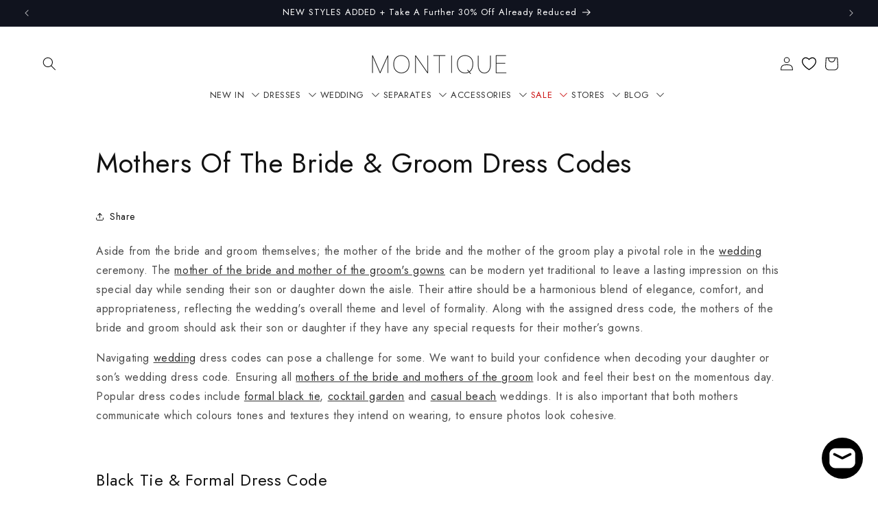

--- FILE ---
content_type: text/html; charset=utf-8
request_url: https://www.montiqueclothing.com.au/blogs/montique-musings/our-favourite-mother-of-the-bride-and-groom-dresses
body_size: 48211
content:
<!doctype html>
<html class="js" <html lang="en-AU">

  <head>
    
<!-- Google Tag Manager -->
  <script>(function(w,d,s,l,i){w[l]=w[l]||[];w[l].push({'gtm.start':
  new Date().getTime(),event:'gtm.js'});var f=d.getElementsByTagName(s)[0],
  j=d.createElement(s),dl=l!='dataLayer'?'&l='+l:'';j.async=true;j.src=
  'https://www.googletagmanager.com/gtm.js?id='+i+dl;f.parentNode.insertBefore(j,f);
  })(window,document,'script','dataLayer','GTM-T4NQMHQ');</script>
  <!-- End Google Tag Manager -->

    
    <meta charset="utf-8">
    <meta http-equiv="X-UA-Compatible" content="IE=edge">
    <meta name="viewport" content="width=device-width,initial-scale=1">
    <meta name="theme-color" content="">
    <link rel="canonical" href="https://www.montiqueclothing.com.au/blogs/montique-musings/our-favourite-mother-of-the-bride-and-groom-dresses">
    

<!-- NPD No-Index Search Pages Start --> 
 
<!-- NPD No-Index Search Pages Finish --><link rel="icon" type="image/png" href="//www.montiqueclothing.com.au/cdn/shop/files/Montique-M-favicon.jpg?crop=center&height=32&v=1687326127&width=32"><link rel="preconnect" href="https://fonts.shopifycdn.com" crossorigin><title>
  Mother Of The Bride &amp; Groom Dress Codes | Montique Musings | Style &amp; Inspiration
</title>

    
      <meta name="description" content="Looking for Mother of the Bride or Mother of the Groom dresses? Our stylists have put together our most sought after mother of the bride and mother of the groom dresses for every dress code. From dresses with sleeves to gorgeous evening gowns with ruching for our plus size mother of the brides and grooms. Read more ...">
    

    

<meta property="og:site_name" content="Montique">
<meta property="og:url" content="https://www.montiqueclothing.com.au/blogs/montique-musings/our-favourite-mother-of-the-bride-and-groom-dresses">
<meta property="og:title" content="Mother Of The Bride &amp; Groom Dress Codes | Montique Musings | Style &amp; Inspiration">
<meta property="og:type" content="article">
<meta property="og:description" content="Looking for Mother of the Bride or Mother of the Groom dresses? Our stylists have put together our most sought after mother of the bride and mother of the groom dresses for every dress code. From dresses with sleeves to gorgeous evening gowns with ruching for our plus size mother of the brides and grooms. Read more ..."><meta property="og:image" content="http://www.montiqueclothing.com.au/cdn/shop/articles/DRESS-CODES_e767dc67-f378-4f0d-99cc-39c93330440c.jpg?v=1747982854">
  <meta property="og:image:secure_url" content="https://www.montiqueclothing.com.au/cdn/shop/articles/DRESS-CODES_e767dc67-f378-4f0d-99cc-39c93330440c.jpg?v=1747982854">
  <meta property="og:image:width" content="1000">
  <meta property="og:image:height" content="1000"><meta name="twitter:card" content="summary_large_image">
<meta name="twitter:title" content="Mother Of The Bride &amp; Groom Dress Codes | Montique Musings | Style &amp; Inspiration">
<meta name="twitter:description" content="Looking for Mother of the Bride or Mother of the Groom dresses? Our stylists have put together our most sought after mother of the bride and mother of the groom dresses for every dress code. From dresses with sleeves to gorgeous evening gowns with ruching for our plus size mother of the brides and grooms. Read more ...">


    <script src="//www.montiqueclothing.com.au/cdn/shop/t/29/assets/constants.js?v=132983761750457495441739848153" defer="defer"></script>
    <script src="//www.montiqueclothing.com.au/cdn/shop/t/29/assets/pubsub.js?v=158357773527763999511739848155" defer="defer"></script>
    <script src="//www.montiqueclothing.com.au/cdn/shop/t/29/assets/global.js?v=152862011079830610291739848154" defer="defer"></script>
    <script src="//www.montiqueclothing.com.au/cdn/shop/t/29/assets/details-disclosure.js?v=13653116266235556501739848154" defer="defer"></script>
    <script src="//www.montiqueclothing.com.au/cdn/shop/t/29/assets/details-modal.js?v=25581673532751508451739848154" defer="defer"></script>
    <script src="//www.montiqueclothing.com.au/cdn/shop/t/29/assets/search-form.js?v=133129549252120666541739848155" defer="defer"></script><script>window.performance && window.performance.mark && window.performance.mark('shopify.content_for_header.start');</script><meta name="google-site-verification" content="nKze5O9ryZlnNbCMgbLWLqdVBCHcb06tVMdgPcxmH9I">
<meta id="shopify-digital-wallet" name="shopify-digital-wallet" content="/19884295/digital_wallets/dialog">
<meta name="shopify-checkout-api-token" content="7cb142acf6fbd7d2dd1c99a9bf499625">
<meta id="in-context-paypal-metadata" data-shop-id="19884295" data-venmo-supported="false" data-environment="production" data-locale="en_US" data-paypal-v4="true" data-currency="AUD">
<link rel="alternate" type="application/atom+xml" title="Feed" href="/blogs/montique-musings.atom" />
<script async="async" src="/checkouts/internal/preloads.js?locale=en-AU"></script>
<link rel="preconnect" href="https://shop.app" crossorigin="anonymous">
<script async="async" src="https://shop.app/checkouts/internal/preloads.js?locale=en-AU&shop_id=19884295" crossorigin="anonymous"></script>
<script id="apple-pay-shop-capabilities" type="application/json">{"shopId":19884295,"countryCode":"AU","currencyCode":"AUD","merchantCapabilities":["supports3DS"],"merchantId":"gid:\/\/shopify\/Shop\/19884295","merchantName":"Montique","requiredBillingContactFields":["postalAddress","email","phone"],"requiredShippingContactFields":["postalAddress","email","phone"],"shippingType":"shipping","supportedNetworks":["visa","masterCard","amex","jcb"],"total":{"type":"pending","label":"Montique","amount":"1.00"},"shopifyPaymentsEnabled":true,"supportsSubscriptions":true}</script>
<script id="shopify-features" type="application/json">{"accessToken":"7cb142acf6fbd7d2dd1c99a9bf499625","betas":["rich-media-storefront-analytics"],"domain":"www.montiqueclothing.com.au","predictiveSearch":true,"shopId":19884295,"locale":"en"}</script>
<script>var Shopify = Shopify || {};
Shopify.shop = "montique-clothing.myshopify.com";
Shopify.locale = "en";
Shopify.currency = {"active":"AUD","rate":"1.0"};
Shopify.country = "AU";
Shopify.theme = {"name":"dawn 15.2.0 MONTIQUE THEME 2025","id":148736245979,"schema_name":"Dawn","schema_version":"15.2.0","theme_store_id":887,"role":"main"};
Shopify.theme.handle = "null";
Shopify.theme.style = {"id":null,"handle":null};
Shopify.cdnHost = "www.montiqueclothing.com.au/cdn";
Shopify.routes = Shopify.routes || {};
Shopify.routes.root = "/";</script>
<script type="module">!function(o){(o.Shopify=o.Shopify||{}).modules=!0}(window);</script>
<script>!function(o){function n(){var o=[];function n(){o.push(Array.prototype.slice.apply(arguments))}return n.q=o,n}var t=o.Shopify=o.Shopify||{};t.loadFeatures=n(),t.autoloadFeatures=n()}(window);</script>
<script>
  window.ShopifyPay = window.ShopifyPay || {};
  window.ShopifyPay.apiHost = "shop.app\/pay";
  window.ShopifyPay.redirectState = null;
</script>
<script id="shop-js-analytics" type="application/json">{"pageType":"article"}</script>
<script defer="defer" async type="module" src="//www.montiqueclothing.com.au/cdn/shopifycloud/shop-js/modules/v2/client.init-shop-cart-sync_BN7fPSNr.en.esm.js"></script>
<script defer="defer" async type="module" src="//www.montiqueclothing.com.au/cdn/shopifycloud/shop-js/modules/v2/chunk.common_Cbph3Kss.esm.js"></script>
<script defer="defer" async type="module" src="//www.montiqueclothing.com.au/cdn/shopifycloud/shop-js/modules/v2/chunk.modal_DKumMAJ1.esm.js"></script>
<script type="module">
  await import("//www.montiqueclothing.com.au/cdn/shopifycloud/shop-js/modules/v2/client.init-shop-cart-sync_BN7fPSNr.en.esm.js");
await import("//www.montiqueclothing.com.au/cdn/shopifycloud/shop-js/modules/v2/chunk.common_Cbph3Kss.esm.js");
await import("//www.montiqueclothing.com.au/cdn/shopifycloud/shop-js/modules/v2/chunk.modal_DKumMAJ1.esm.js");

  window.Shopify.SignInWithShop?.initShopCartSync?.({"fedCMEnabled":true,"windoidEnabled":true});

</script>
<script>
  window.Shopify = window.Shopify || {};
  if (!window.Shopify.featureAssets) window.Shopify.featureAssets = {};
  window.Shopify.featureAssets['shop-js'] = {"shop-cart-sync":["modules/v2/client.shop-cart-sync_CJVUk8Jm.en.esm.js","modules/v2/chunk.common_Cbph3Kss.esm.js","modules/v2/chunk.modal_DKumMAJ1.esm.js"],"init-fed-cm":["modules/v2/client.init-fed-cm_7Fvt41F4.en.esm.js","modules/v2/chunk.common_Cbph3Kss.esm.js","modules/v2/chunk.modal_DKumMAJ1.esm.js"],"init-shop-email-lookup-coordinator":["modules/v2/client.init-shop-email-lookup-coordinator_Cc088_bR.en.esm.js","modules/v2/chunk.common_Cbph3Kss.esm.js","modules/v2/chunk.modal_DKumMAJ1.esm.js"],"init-windoid":["modules/v2/client.init-windoid_hPopwJRj.en.esm.js","modules/v2/chunk.common_Cbph3Kss.esm.js","modules/v2/chunk.modal_DKumMAJ1.esm.js"],"shop-button":["modules/v2/client.shop-button_B0jaPSNF.en.esm.js","modules/v2/chunk.common_Cbph3Kss.esm.js","modules/v2/chunk.modal_DKumMAJ1.esm.js"],"shop-cash-offers":["modules/v2/client.shop-cash-offers_DPIskqss.en.esm.js","modules/v2/chunk.common_Cbph3Kss.esm.js","modules/v2/chunk.modal_DKumMAJ1.esm.js"],"shop-toast-manager":["modules/v2/client.shop-toast-manager_CK7RT69O.en.esm.js","modules/v2/chunk.common_Cbph3Kss.esm.js","modules/v2/chunk.modal_DKumMAJ1.esm.js"],"init-shop-cart-sync":["modules/v2/client.init-shop-cart-sync_BN7fPSNr.en.esm.js","modules/v2/chunk.common_Cbph3Kss.esm.js","modules/v2/chunk.modal_DKumMAJ1.esm.js"],"init-customer-accounts-sign-up":["modules/v2/client.init-customer-accounts-sign-up_CfPf4CXf.en.esm.js","modules/v2/client.shop-login-button_DeIztwXF.en.esm.js","modules/v2/chunk.common_Cbph3Kss.esm.js","modules/v2/chunk.modal_DKumMAJ1.esm.js"],"pay-button":["modules/v2/client.pay-button_CgIwFSYN.en.esm.js","modules/v2/chunk.common_Cbph3Kss.esm.js","modules/v2/chunk.modal_DKumMAJ1.esm.js"],"init-customer-accounts":["modules/v2/client.init-customer-accounts_DQ3x16JI.en.esm.js","modules/v2/client.shop-login-button_DeIztwXF.en.esm.js","modules/v2/chunk.common_Cbph3Kss.esm.js","modules/v2/chunk.modal_DKumMAJ1.esm.js"],"avatar":["modules/v2/client.avatar_BTnouDA3.en.esm.js"],"init-shop-for-new-customer-accounts":["modules/v2/client.init-shop-for-new-customer-accounts_CsZy_esa.en.esm.js","modules/v2/client.shop-login-button_DeIztwXF.en.esm.js","modules/v2/chunk.common_Cbph3Kss.esm.js","modules/v2/chunk.modal_DKumMAJ1.esm.js"],"shop-follow-button":["modules/v2/client.shop-follow-button_BRMJjgGd.en.esm.js","modules/v2/chunk.common_Cbph3Kss.esm.js","modules/v2/chunk.modal_DKumMAJ1.esm.js"],"checkout-modal":["modules/v2/client.checkout-modal_B9Drz_yf.en.esm.js","modules/v2/chunk.common_Cbph3Kss.esm.js","modules/v2/chunk.modal_DKumMAJ1.esm.js"],"shop-login-button":["modules/v2/client.shop-login-button_DeIztwXF.en.esm.js","modules/v2/chunk.common_Cbph3Kss.esm.js","modules/v2/chunk.modal_DKumMAJ1.esm.js"],"lead-capture":["modules/v2/client.lead-capture_DXYzFM3R.en.esm.js","modules/v2/chunk.common_Cbph3Kss.esm.js","modules/v2/chunk.modal_DKumMAJ1.esm.js"],"shop-login":["modules/v2/client.shop-login_CA5pJqmO.en.esm.js","modules/v2/chunk.common_Cbph3Kss.esm.js","modules/v2/chunk.modal_DKumMAJ1.esm.js"],"payment-terms":["modules/v2/client.payment-terms_BxzfvcZJ.en.esm.js","modules/v2/chunk.common_Cbph3Kss.esm.js","modules/v2/chunk.modal_DKumMAJ1.esm.js"]};
</script>
<script>(function() {
  var isLoaded = false;
  function asyncLoad() {
    if (isLoaded) return;
    isLoaded = true;
    var urls = ["https:\/\/chimpstatic.com\/mcjs-connected\/js\/users\/56f400c6dcae0be69c9d8a0bf\/a31edd56895e62962a3be86a8.js?shop=montique-clothing.myshopify.com","https:\/\/zooomyapps.com\/shopthelook\/ZooomyOrderCapture.js?shop=montique-clothing.myshopify.com"];
    for (var i = 0; i < urls.length; i++) {
      var s = document.createElement('script');
      s.type = 'text/javascript';
      s.async = true;
      s.src = urls[i];
      var x = document.getElementsByTagName('script')[0];
      x.parentNode.insertBefore(s, x);
    }
  };
  if(window.attachEvent) {
    window.attachEvent('onload', asyncLoad);
  } else {
    window.addEventListener('load', asyncLoad, false);
  }
})();</script>
<script id="__st">var __st={"a":19884295,"offset":39600,"reqid":"7a7441c1-8370-4e2c-a1d9-2abacff82329-1769771437","pageurl":"www.montiqueclothing.com.au\/blogs\/montique-musings\/our-favourite-mother-of-the-bride-and-groom-dresses","s":"articles-397711605919","u":"08f300ff942a","p":"article","rtyp":"article","rid":397711605919};</script>
<script>window.ShopifyPaypalV4VisibilityTracking = true;</script>
<script id="captcha-bootstrap">!function(){'use strict';const t='contact',e='account',n='new_comment',o=[[t,t],['blogs',n],['comments',n],[t,'customer']],c=[[e,'customer_login'],[e,'guest_login'],[e,'recover_customer_password'],[e,'create_customer']],r=t=>t.map((([t,e])=>`form[action*='/${t}']:not([data-nocaptcha='true']) input[name='form_type'][value='${e}']`)).join(','),a=t=>()=>t?[...document.querySelectorAll(t)].map((t=>t.form)):[];function s(){const t=[...o],e=r(t);return a(e)}const i='password',u='form_key',d=['recaptcha-v3-token','g-recaptcha-response','h-captcha-response',i],f=()=>{try{return window.sessionStorage}catch{return}},m='__shopify_v',_=t=>t.elements[u];function p(t,e,n=!1){try{const o=window.sessionStorage,c=JSON.parse(o.getItem(e)),{data:r}=function(t){const{data:e,action:n}=t;return t[m]||n?{data:e,action:n}:{data:t,action:n}}(c);for(const[e,n]of Object.entries(r))t.elements[e]&&(t.elements[e].value=n);n&&o.removeItem(e)}catch(o){console.error('form repopulation failed',{error:o})}}const l='form_type',E='cptcha';function T(t){t.dataset[E]=!0}const w=window,h=w.document,L='Shopify',v='ce_forms',y='captcha';let A=!1;((t,e)=>{const n=(g='f06e6c50-85a8-45c8-87d0-21a2b65856fe',I='https://cdn.shopify.com/shopifycloud/storefront-forms-hcaptcha/ce_storefront_forms_captcha_hcaptcha.v1.5.2.iife.js',D={infoText:'Protected by hCaptcha',privacyText:'Privacy',termsText:'Terms'},(t,e,n)=>{const o=w[L][v],c=o.bindForm;if(c)return c(t,g,e,D).then(n);var r;o.q.push([[t,g,e,D],n]),r=I,A||(h.body.append(Object.assign(h.createElement('script'),{id:'captcha-provider',async:!0,src:r})),A=!0)});var g,I,D;w[L]=w[L]||{},w[L][v]=w[L][v]||{},w[L][v].q=[],w[L][y]=w[L][y]||{},w[L][y].protect=function(t,e){n(t,void 0,e),T(t)},Object.freeze(w[L][y]),function(t,e,n,w,h,L){const[v,y,A,g]=function(t,e,n){const i=e?o:[],u=t?c:[],d=[...i,...u],f=r(d),m=r(i),_=r(d.filter((([t,e])=>n.includes(e))));return[a(f),a(m),a(_),s()]}(w,h,L),I=t=>{const e=t.target;return e instanceof HTMLFormElement?e:e&&e.form},D=t=>v().includes(t);t.addEventListener('submit',(t=>{const e=I(t);if(!e)return;const n=D(e)&&!e.dataset.hcaptchaBound&&!e.dataset.recaptchaBound,o=_(e),c=g().includes(e)&&(!o||!o.value);(n||c)&&t.preventDefault(),c&&!n&&(function(t){try{if(!f())return;!function(t){const e=f();if(!e)return;const n=_(t);if(!n)return;const o=n.value;o&&e.removeItem(o)}(t);const e=Array.from(Array(32),(()=>Math.random().toString(36)[2])).join('');!function(t,e){_(t)||t.append(Object.assign(document.createElement('input'),{type:'hidden',name:u})),t.elements[u].value=e}(t,e),function(t,e){const n=f();if(!n)return;const o=[...t.querySelectorAll(`input[type='${i}']`)].map((({name:t})=>t)),c=[...d,...o],r={};for(const[a,s]of new FormData(t).entries())c.includes(a)||(r[a]=s);n.setItem(e,JSON.stringify({[m]:1,action:t.action,data:r}))}(t,e)}catch(e){console.error('failed to persist form',e)}}(e),e.submit())}));const S=(t,e)=>{t&&!t.dataset[E]&&(n(t,e.some((e=>e===t))),T(t))};for(const o of['focusin','change'])t.addEventListener(o,(t=>{const e=I(t);D(e)&&S(e,y())}));const B=e.get('form_key'),M=e.get(l),P=B&&M;t.addEventListener('DOMContentLoaded',(()=>{const t=y();if(P)for(const e of t)e.elements[l].value===M&&p(e,B);[...new Set([...A(),...v().filter((t=>'true'===t.dataset.shopifyCaptcha))])].forEach((e=>S(e,t)))}))}(h,new URLSearchParams(w.location.search),n,t,e,['guest_login'])})(!1,!0)}();</script>
<script integrity="sha256-4kQ18oKyAcykRKYeNunJcIwy7WH5gtpwJnB7kiuLZ1E=" data-source-attribution="shopify.loadfeatures" defer="defer" src="//www.montiqueclothing.com.au/cdn/shopifycloud/storefront/assets/storefront/load_feature-a0a9edcb.js" crossorigin="anonymous"></script>
<script crossorigin="anonymous" defer="defer" src="//www.montiqueclothing.com.au/cdn/shopifycloud/storefront/assets/shopify_pay/storefront-65b4c6d7.js?v=20250812"></script>
<script data-source-attribution="shopify.dynamic_checkout.dynamic.init">var Shopify=Shopify||{};Shopify.PaymentButton=Shopify.PaymentButton||{isStorefrontPortableWallets:!0,init:function(){window.Shopify.PaymentButton.init=function(){};var t=document.createElement("script");t.src="https://www.montiqueclothing.com.au/cdn/shopifycloud/portable-wallets/latest/portable-wallets.en.js",t.type="module",document.head.appendChild(t)}};
</script>
<script data-source-attribution="shopify.dynamic_checkout.buyer_consent">
  function portableWalletsHideBuyerConsent(e){var t=document.getElementById("shopify-buyer-consent"),n=document.getElementById("shopify-subscription-policy-button");t&&n&&(t.classList.add("hidden"),t.setAttribute("aria-hidden","true"),n.removeEventListener("click",e))}function portableWalletsShowBuyerConsent(e){var t=document.getElementById("shopify-buyer-consent"),n=document.getElementById("shopify-subscription-policy-button");t&&n&&(t.classList.remove("hidden"),t.removeAttribute("aria-hidden"),n.addEventListener("click",e))}window.Shopify?.PaymentButton&&(window.Shopify.PaymentButton.hideBuyerConsent=portableWalletsHideBuyerConsent,window.Shopify.PaymentButton.showBuyerConsent=portableWalletsShowBuyerConsent);
</script>
<script data-source-attribution="shopify.dynamic_checkout.cart.bootstrap">document.addEventListener("DOMContentLoaded",(function(){function t(){return document.querySelector("shopify-accelerated-checkout-cart, shopify-accelerated-checkout")}if(t())Shopify.PaymentButton.init();else{new MutationObserver((function(e,n){t()&&(Shopify.PaymentButton.init(),n.disconnect())})).observe(document.body,{childList:!0,subtree:!0})}}));
</script>
<link id="shopify-accelerated-checkout-styles" rel="stylesheet" media="screen" href="https://www.montiqueclothing.com.au/cdn/shopifycloud/portable-wallets/latest/accelerated-checkout-backwards-compat.css" crossorigin="anonymous">
<style id="shopify-accelerated-checkout-cart">
        #shopify-buyer-consent {
  margin-top: 1em;
  display: inline-block;
  width: 100%;
}

#shopify-buyer-consent.hidden {
  display: none;
}

#shopify-subscription-policy-button {
  background: none;
  border: none;
  padding: 0;
  text-decoration: underline;
  font-size: inherit;
  cursor: pointer;
}

#shopify-subscription-policy-button::before {
  box-shadow: none;
}

      </style>
<script id="sections-script" data-sections="header" defer="defer" src="//www.montiqueclothing.com.au/cdn/shop/t/29/compiled_assets/scripts.js?v=16657"></script>
<script>window.performance && window.performance.mark && window.performance.mark('shopify.content_for_header.end');</script>


    <style data-shopify>
      @font-face {
  font-family: Jost;
  font-weight: 400;
  font-style: normal;
  font-display: swap;
  src: url("//www.montiqueclothing.com.au/cdn/fonts/jost/jost_n4.d47a1b6347ce4a4c9f437608011273009d91f2b7.woff2") format("woff2"),
       url("//www.montiqueclothing.com.au/cdn/fonts/jost/jost_n4.791c46290e672b3f85c3d1c651ef2efa3819eadd.woff") format("woff");
}

      @font-face {
  font-family: Jost;
  font-weight: 700;
  font-style: normal;
  font-display: swap;
  src: url("//www.montiqueclothing.com.au/cdn/fonts/jost/jost_n7.921dc18c13fa0b0c94c5e2517ffe06139c3615a3.woff2") format("woff2"),
       url("//www.montiqueclothing.com.au/cdn/fonts/jost/jost_n7.cbfc16c98c1e195f46c536e775e4e959c5f2f22b.woff") format("woff");
}

      @font-face {
  font-family: Jost;
  font-weight: 400;
  font-style: italic;
  font-display: swap;
  src: url("//www.montiqueclothing.com.au/cdn/fonts/jost/jost_i4.b690098389649750ada222b9763d55796c5283a5.woff2") format("woff2"),
       url("//www.montiqueclothing.com.au/cdn/fonts/jost/jost_i4.fd766415a47e50b9e391ae7ec04e2ae25e7e28b0.woff") format("woff");
}

      @font-face {
  font-family: Jost;
  font-weight: 700;
  font-style: italic;
  font-display: swap;
  src: url("//www.montiqueclothing.com.au/cdn/fonts/jost/jost_i7.d8201b854e41e19d7ed9b1a31fe4fe71deea6d3f.woff2") format("woff2"),
       url("//www.montiqueclothing.com.au/cdn/fonts/jost/jost_i7.eae515c34e26b6c853efddc3fc0c552e0de63757.woff") format("woff");
}

      @font-face {
  font-family: Jost;
  font-weight: 400;
  font-style: normal;
  font-display: swap;
  src: url("//www.montiqueclothing.com.au/cdn/fonts/jost/jost_n4.d47a1b6347ce4a4c9f437608011273009d91f2b7.woff2") format("woff2"),
       url("//www.montiqueclothing.com.au/cdn/fonts/jost/jost_n4.791c46290e672b3f85c3d1c651ef2efa3819eadd.woff") format("woff");
}


      
        :root,
        .color-scheme-1 {
          --color-background: 255,255,255;
        
          --gradient-background: #ffffff;
        

        

        --color-foreground: 18,18,18;
        --color-background-contrast: 191,191,191;
        --color-shadow: 18,18,18;
        --color-button: 18,18,18;
        --color-button-text: 255,255,255;
        --color-secondary-button: 255,255,255;
        --color-secondary-button-text: 18,18,18;
        --color-link: 18,18,18;
        --color-badge-foreground: 18,18,18;
        --color-badge-background: 255,255,255;
        --color-badge-border: 18,18,18;
        --payment-terms-background-color: rgb(255 255 255);
      }
      
        
        .color-scheme-2 {
          --color-background: 243,243,243;
        
          --gradient-background: #f3f3f3;
        

        

        --color-foreground: 18,18,18;
        --color-background-contrast: 179,179,179;
        --color-shadow: 18,18,18;
        --color-button: 18,18,18;
        --color-button-text: 243,243,243;
        --color-secondary-button: 243,243,243;
        --color-secondary-button-text: 18,18,18;
        --color-link: 18,18,18;
        --color-badge-foreground: 18,18,18;
        --color-badge-background: 243,243,243;
        --color-badge-border: 18,18,18;
        --payment-terms-background-color: rgb(243 243 243);
      }
      
        
        .color-scheme-3 {
          --color-background: 147,147,147;
        
          --gradient-background: #939393;
        

        

        --color-foreground: 255,255,255;
        --color-background-contrast: 83,83,83;
        --color-shadow: 18,18,18;
        --color-button: 255,255,255;
        --color-button-text: 0,0,0;
        --color-secondary-button: 147,147,147;
        --color-secondary-button-text: 255,255,255;
        --color-link: 255,255,255;
        --color-badge-foreground: 255,255,255;
        --color-badge-background: 147,147,147;
        --color-badge-border: 255,255,255;
        --payment-terms-background-color: rgb(147 147 147);
      }
      
        
        .color-scheme-4 {
          --color-background: 18,18,18;
        
          --gradient-background: #121212;
        

        

        --color-foreground: 255,255,255;
        --color-background-contrast: 146,146,146;
        --color-shadow: 18,18,18;
        --color-button: 255,255,255;
        --color-button-text: 18,18,18;
        --color-secondary-button: 18,18,18;
        --color-secondary-button-text: 255,255,255;
        --color-link: 255,255,255;
        --color-badge-foreground: 255,255,255;
        --color-badge-background: 18,18,18;
        --color-badge-border: 255,255,255;
        --payment-terms-background-color: rgb(18 18 18);
      }
      
        
        .color-scheme-5 {
          --color-background: 221,29,29;
        
          --gradient-background: #dd1d1d;
        

        

        --color-foreground: 255,255,255;
        --color-background-contrast: 108,14,14;
        --color-shadow: 18,18,18;
        --color-button: 255,255,255;
        --color-button-text: 221,29,29;
        --color-secondary-button: 221,29,29;
        --color-secondary-button-text: 255,255,255;
        --color-link: 255,255,255;
        --color-badge-foreground: 255,255,255;
        --color-badge-background: 221,29,29;
        --color-badge-border: 255,255,255;
        --payment-terms-background-color: rgb(221 29 29);
      }
      
        
        .color-scheme-5390cfb9-1b97-4ae4-a648-51e044e0816a {
          --color-background: 255,255,255;
        
          --gradient-background: #ffffff;
        

        

        --color-foreground: 221,29,29;
        --color-background-contrast: 191,191,191;
        --color-shadow: 18,18,18;
        --color-button: 255,255,255;
        --color-button-text: 255,255,255;
        --color-secondary-button: 255,255,255;
        --color-secondary-button-text: 221,29,29;
        --color-link: 221,29,29;
        --color-badge-foreground: 221,29,29;
        --color-badge-background: 255,255,255;
        --color-badge-border: 221,29,29;
        --payment-terms-background-color: rgb(255 255 255);
      }
      
        
        .color-scheme-d4f79147-549e-4097-88d4-f11628951cc8 {
          --color-background: 238,62,118;
        
          --gradient-background: #ee3e76;
        

        

        --color-foreground: 255,255,255;
        --color-background-contrast: 159,14,60;
        --color-shadow: 243,243,243;
        --color-button: 238,62,118;
        --color-button-text: 255,255,255;
        --color-secondary-button: 238,62,118;
        --color-secondary-button-text: 255,255,255;
        --color-link: 255,255,255;
        --color-badge-foreground: 255,255,255;
        --color-badge-background: 238,62,118;
        --color-badge-border: 255,255,255;
        --payment-terms-background-color: rgb(238 62 118);
      }
      
        
        .color-scheme-7d796785-b033-4173-98e7-6c17e745588b {
          --color-background: 255,255,255;
        
          --gradient-background: #ffffff;
        

        

        --color-foreground: 238,62,118;
        --color-background-contrast: 191,191,191;
        --color-shadow: 238,62,118;
        --color-button: 238,62,118;
        --color-button-text: 255,255,255;
        --color-secondary-button: 255,255,255;
        --color-secondary-button-text: 238,62,118;
        --color-link: 238,62,118;
        --color-badge-foreground: 238,62,118;
        --color-badge-background: 255,255,255;
        --color-badge-border: 238,62,118;
        --payment-terms-background-color: rgb(255 255 255);
      }
      
        
        .color-scheme-278582a3-a198-443b-b7bd-ee26fb3b19bb {
          --color-background: 51,29,4;
        
          --gradient-background: #331d04;
        

        

        --color-foreground: 255,255,255;
        --color-background-contrast: 75,42,6;
        --color-shadow: 84,74,63;
        --color-button: 255,255,255;
        --color-button-text: 0,0,0;
        --color-secondary-button: 51,29,4;
        --color-secondary-button-text: 255,255,255;
        --color-link: 255,255,255;
        --color-badge-foreground: 255,255,255;
        --color-badge-background: 51,29,4;
        --color-badge-border: 255,255,255;
        --payment-terms-background-color: rgb(51 29 4);
      }
      
        
        .color-scheme-1dfdcb9d-c741-4624-95fd-548d79f181a7 {
          --color-background: 255,255,255;
        
          --gradient-background: #ffffff;
        

        

        --color-foreground: 147,147,147;
        --color-background-contrast: 191,191,191;
        --color-shadow: 147,147,147;
        --color-button: 147,147,147;
        --color-button-text: 255,255,255;
        --color-secondary-button: 255,255,255;
        --color-secondary-button-text: 147,147,147;
        --color-link: 147,147,147;
        --color-badge-foreground: 147,147,147;
        --color-badge-background: 255,255,255;
        --color-badge-border: 147,147,147;
        --payment-terms-background-color: rgb(255 255 255);
      }
      
        
        .color-scheme-d2579981-8dbe-43ac-b3b5-abcf029d9903 {
          --color-background: 255,255,255;
        
          --gradient-background: #ffffff;
        

        

        --color-foreground: 8,33,243;
        --color-background-contrast: 191,191,191;
        --color-shadow: 18,18,18;
        --color-button: 8,33,243;
        --color-button-text: 255,255,255;
        --color-secondary-button: 255,255,255;
        --color-secondary-button-text: 8,33,243;
        --color-link: 8,33,243;
        --color-badge-foreground: 8,33,243;
        --color-badge-background: 255,255,255;
        --color-badge-border: 8,33,243;
        --payment-terms-background-color: rgb(255 255 255);
      }
      
        
        .color-scheme-35a4aa94-a80b-467e-a501-2a4f476eeb91 {
          --color-background: 0,0,0;
        
          --gradient-background: #000000;
        

        

        --color-foreground: 255,255,0;
        --color-background-contrast: 128,128,128;
        --color-shadow: 255,255,255;
        --color-button: 255,255,255;
        --color-button-text: 255,255,255;
        --color-secondary-button: 0,0,0;
        --color-secondary-button-text: 255,255,0;
        --color-link: 255,255,0;
        --color-badge-foreground: 255,255,0;
        --color-badge-background: 0,0,0;
        --color-badge-border: 255,255,0;
        --payment-terms-background-color: rgb(0 0 0);
      }
      
        
        .color-scheme-7ea21458-8316-47cb-883f-2b44a7d645b8 {
          --color-background: 196,211,240;
        
          --gradient-background: #c4d3f0;
        

        

        --color-foreground: 255,255,255;
        --color-background-contrast: 94,135,214;
        --color-shadow: 196,211,240;
        --color-button: 255,255,255;
        --color-button-text: 196,211,240;
        --color-secondary-button: 196,211,240;
        --color-secondary-button-text: 255,255,255;
        --color-link: 255,255,255;
        --color-badge-foreground: 255,255,255;
        --color-badge-background: 196,211,240;
        --color-badge-border: 255,255,255;
        --payment-terms-background-color: rgb(196 211 240);
      }
      
        
        .color-scheme-27815648-4c44-42ff-995e-5457a81daa22 {
          --color-background: 16,19,30;
        
          --gradient-background: #10131e;
        

        

        --color-foreground: 255,255,255;
        --color-background-contrast: 119,132,182;
        --color-shadow: 24,33,72;
        --color-button: 255,255,255;
        --color-button-text: 24,33,72;
        --color-secondary-button: 16,19,30;
        --color-secondary-button-text: 255,255,255;
        --color-link: 255,255,255;
        --color-badge-foreground: 255,255,255;
        --color-badge-background: 16,19,30;
        --color-badge-border: 255,255,255;
        --payment-terms-background-color: rgb(16 19 30);
      }
      

      body, .color-scheme-1, .color-scheme-2, .color-scheme-3, .color-scheme-4, .color-scheme-5, .color-scheme-5390cfb9-1b97-4ae4-a648-51e044e0816a, .color-scheme-d4f79147-549e-4097-88d4-f11628951cc8, .color-scheme-7d796785-b033-4173-98e7-6c17e745588b, .color-scheme-278582a3-a198-443b-b7bd-ee26fb3b19bb, .color-scheme-1dfdcb9d-c741-4624-95fd-548d79f181a7, .color-scheme-d2579981-8dbe-43ac-b3b5-abcf029d9903, .color-scheme-35a4aa94-a80b-467e-a501-2a4f476eeb91, .color-scheme-7ea21458-8316-47cb-883f-2b44a7d645b8, .color-scheme-27815648-4c44-42ff-995e-5457a81daa22 {
        color: rgba(var(--color-foreground), 0.75);
        background-color: rgb(var(--color-background));
      }

      :root {
        --font-body-family: Jost, sans-serif;
        --font-body-style: normal;
        --font-body-weight: 400;
        --font-body-weight-bold: 700;

        --font-heading-family: Jost, sans-serif;
        --font-heading-style: normal;
        --font-heading-weight: 400;

        --font-body-scale: 1.0;
        --font-heading-scale: 1.0;

        --media-padding: px;
        --media-border-opacity: 0.1;
        --media-border-width: 0px;
        --media-radius: 0px;
        --media-shadow-opacity: 0.0;
        --media-shadow-horizontal-offset: 0px;
        --media-shadow-vertical-offset: 4px;
        --media-shadow-blur-radius: 5px;
        --media-shadow-visible: 0;

        --page-width: 150rem;
        --page-width-margin: 0rem;

        --product-card-image-padding: 0.0rem;
        --product-card-corner-radius: 0.0rem;
        --product-card-text-alignment: center;
        --product-card-border-width: 0.0rem;
        --product-card-border-opacity: 0.1;
        --product-card-shadow-opacity: 0.0;
        --product-card-shadow-visible: 0;
        --product-card-shadow-horizontal-offset: 0.0rem;
        --product-card-shadow-vertical-offset: 0.0rem;
        --product-card-shadow-blur-radius: 0.0rem;

        --collection-card-image-padding: 0.0rem;
        --collection-card-corner-radius: 0.0rem;
        --collection-card-text-alignment: center;
        --collection-card-border-width: 0.0rem;
        --collection-card-border-opacity: 0.1;
        --collection-card-shadow-opacity: 0.0;
        --collection-card-shadow-visible: 0;
        --collection-card-shadow-horizontal-offset: 0.0rem;
        --collection-card-shadow-vertical-offset: 0.4rem;
        --collection-card-shadow-blur-radius: 0.5rem;

        --blog-card-image-padding: 0.0rem;
        --blog-card-corner-radius: 0.0rem;
        --blog-card-text-alignment: center;
        --blog-card-border-width: 0.0rem;
        --blog-card-border-opacity: 0.1;
        --blog-card-shadow-opacity: 0.0;
        --blog-card-shadow-visible: 0;
        --blog-card-shadow-horizontal-offset: 0.0rem;
        --blog-card-shadow-vertical-offset: 0.4rem;
        --blog-card-shadow-blur-radius: 0.5rem;

        --badge-corner-radius: 0.0rem;

        --popup-border-width: 0px;
        --popup-border-opacity: 0.0;
        --popup-corner-radius: 0px;
        --popup-shadow-opacity: 0.0;
        --popup-shadow-horizontal-offset: 0px;
        --popup-shadow-vertical-offset: 4px;
        --popup-shadow-blur-radius: 5px;

        --drawer-border-width: 0px;
        --drawer-border-opacity: 0.1;
        --drawer-shadow-opacity: 0.0;
        --drawer-shadow-horizontal-offset: 0px;
        --drawer-shadow-vertical-offset: 4px;
        --drawer-shadow-blur-radius: 5px;

        --spacing-sections-desktop: 0px;
        --spacing-sections-mobile: 0px;

        --grid-desktop-vertical-spacing: 4px;
        --grid-desktop-horizontal-spacing: 4px;
        --grid-mobile-vertical-spacing: 2px;
        --grid-mobile-horizontal-spacing: 2px;

        --text-boxes-border-opacity: 0.0;
        --text-boxes-border-width: 0px;
        --text-boxes-radius: 0px;
        --text-boxes-shadow-opacity: 0.0;
        --text-boxes-shadow-visible: 0;
        --text-boxes-shadow-horizontal-offset: 0px;
        --text-boxes-shadow-vertical-offset: 4px;
        --text-boxes-shadow-blur-radius: 5px;

        --buttons-radius: 0px;
        --buttons-radius-outset: 0px;
        --buttons-border-width: 0px;
        --buttons-border-opacity: 0.25;
        --buttons-shadow-opacity: 0.0;
        --buttons-shadow-visible: 0;
        --buttons-shadow-horizontal-offset: -6px;
        --buttons-shadow-vertical-offset: -6px;
        --buttons-shadow-blur-radius: 0px;
        --buttons-border-offset: 0px;

        --inputs-radius: 0px;
        --inputs-border-width: 1px;
        --inputs-border-opacity: 0.55;
        --inputs-shadow-opacity: 0.0;
        --inputs-shadow-horizontal-offset: 0px;
        --inputs-margin-offset: 0px;
        --inputs-shadow-vertical-offset: -12px;
        --inputs-shadow-blur-radius: 5px;
        --inputs-radius-outset: 0px;

        --variant-pills-radius: 0px;
        --variant-pills-border-width: 1px;
        --variant-pills-border-opacity: 0.3;
        --variant-pills-shadow-opacity: 0.0;
        --variant-pills-shadow-horizontal-offset: 0px;
        --variant-pills-shadow-vertical-offset: 4px;
        --variant-pills-shadow-blur-radius: 5px;
      }

      *,
      *::before,
      *::after {
        box-sizing: inherit;
      }

      html {
        box-sizing: border-box;
        font-size: calc(var(--font-body-scale) * 62.5%);
        height: 100%;
      }

      body {
        display: grid;
        grid-template-rows: auto auto 1fr auto;
        grid-template-columns: 100%;
        min-height: 100%;
        margin: 0;
        font-size: 1.5rem;
        letter-spacing: 0.06rem;
        line-height: calc(1 + 0.8 / var(--font-body-scale));
        font-family: var(--font-body-family);
        font-style: var(--font-body-style);
        font-weight: var(--font-body-weight);
      }

      @media screen and (min-width: 750px) {
        body {
          font-size: 1.6rem;
        }
      }
    </style>

    <link href="//www.montiqueclothing.com.au/cdn/shop/t/29/assets/base.css?v=28356915220901372511768890228" rel="stylesheet" type="text/css" media="all" />
    <link rel="stylesheet" href="//www.montiqueclothing.com.au/cdn/shop/t/29/assets/component-cart-items.css?v=123238115697927560811739848153" media="print" onload="this.media='all'">
      <link rel="preload" as="font" href="//www.montiqueclothing.com.au/cdn/fonts/jost/jost_n4.d47a1b6347ce4a4c9f437608011273009d91f2b7.woff2" type="font/woff2" crossorigin>
      

      <link rel="preload" as="font" href="//www.montiqueclothing.com.au/cdn/fonts/jost/jost_n4.d47a1b6347ce4a4c9f437608011273009d91f2b7.woff2" type="font/woff2" crossorigin>
      
<link href="//www.montiqueclothing.com.au/cdn/shop/t/29/assets/component-localization-form.css?v=170315343355214948141739848153" rel="stylesheet" type="text/css" media="all" />
      <script src="//www.montiqueclothing.com.au/cdn/shop/t/29/assets/localization-form.js?v=144176611646395275351739848155" defer="defer"></script><link
        rel="stylesheet"
        href="//www.montiqueclothing.com.au/cdn/shop/t/29/assets/component-predictive-search.css?v=118923337488134913561739848153"
        media="print"
        onload="this.media='all'"
      ><script>
      if (Shopify.designMode) {
        document.documentElement.classList.add('shopify-design-mode');
      }
    </script>

    
    <style> @media screen and (min-width: 990px){ .page-width--narrow { max-width: 1200px !important; } } </style>

    <style>
@media screen and (min-width: 990px){
.page-width--narrow {
max-width: 1000px !important;
}
}
</style>

<!-- NPD Organisation Schema Start -->

<script type="application/ld+json">
{
  "@context": "https://schema.org",
  "@type": "Organization",
  "name": "Montique Clothing",
  "url": "https://www.montiqueclothing.com.au",
  "logo": "https://www.montiqueclothing.com.au/cdn/shop/files/montique_black_logo_2024_THIN_16c06e7e-e671-4e39-9b0f-2bdb94f0ba18.png?v=1739846918&width=300",
  "description": "Inspiring women to dress for the occasion. Designed in Australia, Montique Clothing offers an extensive collection of contemporary and classic event wear.",
  "sameAs": [
    "https://www.facebook.com/montiqueclothing",
    "https://www.instagram.com/montiqueclothing/",
    "https://au.pinterest.com/Montique_Clothing/",
    "https://www.tiktok.com/@montiqueclothing"
  ]
}
</script>

<!-- NPD Organisation Schema End -->
    
  <!-- BEGIN app block: shopify://apps/instafeed/blocks/head-block/c447db20-095d-4a10-9725-b5977662c9d5 --><link rel="preconnect" href="https://cdn.nfcube.com/">
<link rel="preconnect" href="https://scontent.cdninstagram.com/">


  <script>
    document.addEventListener('DOMContentLoaded', function () {
      let instafeedScript = document.createElement('script');

      
        instafeedScript.src = 'https://cdn.nfcube.com/instafeed-5b06d950db2d570a39f1730db2f6f560.js';
      

      document.body.appendChild(instafeedScript);
    });
  </script>





<!-- END app block --><!-- BEGIN app block: shopify://apps/ang-extra-menu/blocks/embed-app/ec904fae-fd98-4243-8db5-01051f1af95f -->


    <link
            rel="stylesheet"
            href="https://emenu.flastpick.com/data/montique-clothing/custom.css?v=1761085707"
    >









    <link rel="preconnect" href="https://fonts.googleapis.com">
    <link rel="preconnect" href="https://fonts.gstatic.com" crossorigin>
    <link href="https://fonts.googleapis.com/css2?family=Jost:ital,wght@0,100;0,200;0,300;0,400;0,500;0,600;0,700;0,800;0,900;1,100;1,200;1,300;1,400;1,500;1,600;1,700;1,800;1,900&display=swap" rel="stylesheet">



<script id="nx8HmVar" type="text/javascript">
    const H2M_MARKET_ID = "599621851";
    const H2M_APP_IS_URL = "https://cdn.shopify.com/extensions/019c07ae-68a8-7ca3-aa9f-4c71c815b103/hyper-menu-375/assets/h2m-app.js";
    const H2M_BREADCRUMB_URL = "https://cdn.shopify.com/extensions/019c07ae-68a8-7ca3-aa9f-4c71c815b103/hyper-menu-375/assets/h2m-breadcrumbs.js";
    const NX8_HM_CURRENCY_FORMAT = "${{amount}}";
    const NX8_HM_LINKS = [{
        id: "main-menu",
        title: "Main menu",
        items: ["/collections/new-arrivals-1","/collections/dresses","/collections/wedding","/collections/separates-2","/collections/accessories-1","/collections/sale","/pages/store-locations","/blogs/montique-musings",],
    },{
        id: "footer",
        title: "Customer Service",
        items: ["/pages/returns-policy","https://shopify.com/19884295/account","/pages/delivery-information","/pages/store-locations","/pages/custom-eveningwear","/pages/payment-options","/pages/terms-conditions","/pages/contact-us",],
    },{
        id: "contact-us",
        title: "CONTACT US",
        items: ["/pages/contact-us",],
    },{
        id: "386068414623-child-db8f8bf39bf8491c2cc23a599d78d9a0-legacy-blog",
        title: "BLOG",
        items: ["/blogs/montique-musings/crowning-jewels","/blogs/montique-musings/a-shoulder-pop-with-off-the-shoulder-dresses","/blogs/montique-musings/transcend-seasons-autumnal-palette",],
    },{
        id: "special-note",
        title: "Special Note",
        items: ["/collections/sale",],
    },{
        id: "386274885791-child-f5b1a2376ec1729866e3cf4a2def34bb-legacy-dresses",
        title: "DRESSES",
        items: ["/collections/all","/blogs/montique-musings/dress-codes-explained","#","#","/blogs/montique-musings","/collections/custom-order-eveningwear",],
    },{
        id: "455453671643-child-a475ee5ae2937a1c2e9103a440bb2185-legacy-wedding",
        title: "WEDDING",
        items: ["/collections/wedding","/collections/wedding-dresses","/collections/mother-of-the-bride","/collections/bridesmaid-dresses","/collections/wedding-guest","/collections/bridal-accessories","/collections/sale",],
    },{
        id: "455452950747-child-fcf9887ff9e986f989b5eebfe82cf8b9-legacy-by-dress-code",
        title: "BY DRESS CODE",
        items: ["/collections/wedding-guest","/collections/mother-of-the-bride","/collections/bridesmaid-dresses","/collections/black-tie","/collections/evening-dresses","/collections/cocktail-dresses","/collections/casual-wedding-dresses","/collections/the-party-edit","/collections/races",],
    },{
        id: "455453081819-child-048c1dd3148cabfa4954d17735102343-legacy-by-style",
        title: "BY STYLE",
        items: ["/collections/beaded-dresses","/collections/sequin-dresses-gowns-and-jumpsuits","/collections/one-shoulder-dresses","/collections/off-the-shoulder-dresses","/collections/long-sleeve-dresses","/collections/sleeveless-dresses","/collections/printed-dresses","/collections/jumpsuit",],
    },{
        id: "455453311195-child-3d4f4c418269ccbec31b9ba08d20ce28-legacy-by-length",
        title: "BY LENGTH",
        items: ["/collections/knee-length-dresses","/collections/midi-length-dresses","/collections/full-length-dresses",],
    },{
        id: "455453638875-child-29c6ead9a9dd35d6abdd3053b86cfe47-legacy-custom-evening-wear",
        title: "CUSTOM EVENING WEAR",
        items: ["/pages/custom-eveningwear",],
    },{
        id: "386277900447-child-abc3707fd3e74fa9f00c6769c0176f1c-legacy-separates",
        title: "SEPARATES",
        items: ["/collections/jumpsuit","/collections/jackets-boleros-cover-ups","/collections/tops","/collections/pants-skirts",],
    },{
        id: "358956335263-child-ff1a34a1025dc28093c6839d43d8eceb-legacy-accessories",
        title: "ACCESSORIES",
        items: ["/collections/jewellery","/collections/hair-accessories","/collections/bridal-accessories/Bridal-Accessories","/collections/belts/Belts","/collections/bags",],
    },{
        id: "418395750559-child-0f66480eb29dca7f09853e4bf051eaa5-legacy-trending",
        title: "TRENDING",
        items: ["/collections/long-sleeve-dresses","/collections/florals-and-frills","/collections/sky-blue-dresses-and-gowns","/collections/jewellery","/collections/little-black-dresses","/collections/little-white-dresses",],
    },{
        id: "386274918559-child-8afbfc9f9ff2ddba8433370476081c27-legacy-all-dresses",
        title: "ALL DRESSES",
        items: ["/collections/dresses","/collections/gowns","/collections/pre-order",],
    },{
        id: "quick-links",
        title: "Quick Links",
        items: ["/pages/size-chart","/pages/about-us","/pages/careers","/pages/wholesale-enquiries","/pages/about-zip","/pages/about-afterpay","/pages/privacy","/pages/submit-your-event-photos",],
    },{
        id: "772593285-child-75b001f213109c465680428d3fbb48ab-legacy-sale",
        title: "SALE",
        items: ["/collections/150-dresses-and-gowns","/collections/sale",],
    },{
        id: "455453704411-child-42e77f9758da939796162638273c3b0c-legacy-wedding-dresses",
        title: "WEDDING DRESSES",
        items: ["/collections/engagement-party-dresses","/collections/rehersal-dinner-dresses","/collections/reception-dresses-gowns","/collections/after-parties","/collections/cocktail-wedding-dresses","/collections/wedding-gowns",],
    },{
        id: "455453769947-child-cfe0484d2b3e6c41bc56222d35eb0f62-legacy-mother-of-the-bride-dresses",
        title: "MOTHER OF THE BRIDE DRESSES",
        items: ["/collections/cocktail-dresses-for-mother-of-the-bride","/collections/midi-dresses-for-mother-of-the-bride","/collections/gowns-for-mother-of-the-bride","/collections/beaded-dresses","/collections/sky-blue-mother-of-the-bride","/collections/navy-mother-of-the-bride-dresses-and-gowns","/collections/pink-mother-of-the-bride-dresses-and-gowns","/collections/champagne-mother-of-the-bride-dresses-and-gowns",],
    },{
        id: "455453802715-child-cd044377ea13b697aa2de1997aa4010b-legacy-wedding-guest-dresses",
        title: "WEDDING GUEST DRESSES",
        items: ["/collections/formal-wedding-dresses-and-gowns","/collections/casual-wedding-guest-dresses-and-gowns","/collections/beach-wedding-dresses-guest",],
    },{
        id: "455453737179-child-e8900baa8907bfaf19a47c8653a4819c-legacy-bridesmaids-dresses",
        title: "BRIDESMAIDS DRESSES",
        items: ["/collections/bridesmaids-gowns","/collections/emerald-bridesmaids","/collections/navy-bridesmaid-dresses","/collections/pink-bridesmaids-dresses","/collections/black-bridesmaids","/collections/ivory-bridesmaids",],
    },{
        id: "473909330139-child-273896606244169dead9776299f32d26-legacy-bridal-accessories",
        title: "BRIDAL ACCESSORIES",
        items: ["/collections/bridal-accessories","/collections/jewellery",],
    },{
        id: "463491236059-child-cfb8c80ec64f55286ca9977e96c7a6f0-legacy-all-bridal",
        title: "ALL BRIDAL",
        items: ["/collections/wedding-dresses","/collections/mother-of-the-bride","/collections/bridesmaid-dresses",],
    },{
        id: "484757176539-child-e8f21e17170145a11ac53329ba5991f8-legacy-sale",
        title: "SALE",
        items: [],
    },{
        id: "282171736109-child-d31b2eff1edbae74582fbfbcce7d3933-legacy-stores",
        title: "STORES",
        items: ["/pages/new-south-wales","/pages/victoria","/pages/queensland","/pages/western-australia",],
    },{
        id: "customer-account-main-menu",
        title: "Customer account main menu",
        items: ["/","https://shopify.com/19884295/account/orders?locale=en&region_country=AU",],
    },];
    window.nx8HmCurrencyFormat = NX8_HM_CURRENCY_FORMAT;
    window.nx8HmLinks = NX8_HM_LINKS;
    

    window.H2M_PRIMARY_LOCALE = "en";
    window.H2M_MOBILE_VERSION = "";
    window.H2M_LIVE_MENU_ID = "";
    const H2M_ADDED_FONT = 1;
    const H2M_SHOP_DOMAIN = "www.montiqueclothing.com.au";
    const H2M_MENU_MOBILE_ID = "";
    const H2M_MENU_VERSION = "1769644912";
    const H2M_APP_VERSION = 2;
</script>


    
    <div id="h2mCpData" style="display: none;" aria-hidden="true">
        
        
        
        
            
                
            
                
            
                
            
                
            
                
            
                
            
                
            
                
            
                
            
                
            
                
            
                
            
                
            
                
            
                
            
                
            
                
            
                
            
                
            
                
            
                
            
                
            
                
            
                
            
                
            
                
            
                
            
                
            
                
            
                
            
                
            
                
            
                
            
                
            
                
            
                
            
                
            
                
            
                
            
                
            
                
            
                
            
                
            
                
            
                
            
                
            
                
            
                
            
                
            
                
            
                
            
                
            
                
            
                
            
                
            
                
            
                
            
                
            
                
            
                
            
                
            
                
            
                
            
                
            
                
            
                
            
                
            
                
            
                
            
                
            
                
            
                
            
                
            
                
            
                
            
                
            
                
            
                
            
                
            
                
            
                
            
                
            
                
            
                
            
                
            
                
            
                
            
                
            
                
            
                
            
                
            
                
            
                
            
                
            
                
            
                
            
                
            
                
            
                
            
                
            
                
            
                
            
                
            
                
            
                
            
                
            
                
            
                
            
                
            
                
            
                
            
                
            
                
            
                
            
                
            
                
            
                
            
                
            
                
            
                
            
                
            
                
            
                
            
                
            
                
            
                
            
                
            
                
            
                
            
                
            
                
            
                
            
                
            
                
            
                
            
                
            
                
            
                
            
                
            
                
            
                
            
                
            
                
            
                
            
                
            
                
            
                
            
                
            
                
            
                
            
                
            
                
            
                
            
                
            
                
            
                
            
                
            
                
            
                
            
                
            
                
            
                
            
                
            
                
            
                
            
                
            
                
            
                
            
                
            
                
            
                
            
                
            
                
            
                
            
                
            
                
            
                
            
                
            
                
            
                
            
                
            
                
            
                
            
                
            
                
            
                
            
                
            
                
            
                
            
                
            
                
            
                
            
                
            
                
            
                
            
                
            
                
            
                
            
                
            
                
            
                
            
                
            
                
            
                
            
                
            
                
            
                
            
                
            
                
            
                
            
                
            
                
            
                
            
                
            
                
            
                
            
                
            
                
            
                
            
                
            
                
            
                
            
                
            
                
            
                
            
                
            
                
            
                
            
                
            
                
            
                
            
                
            
                
            
                
            
                
            
                
            
                
            
                
            
                
            
                
            
                
            
                
            
                
            
                
            
                
            
                
            
                
            
                
            
                
            
                
            
        
    </div>


    <link rel="stylesheet" href="https://cdn.shopify.com/extensions/019c07ae-68a8-7ca3-aa9f-4c71c815b103/hyper-menu-375/assets/app-v2.css">
    <link href="https://cdn.shopify.com/extensions/019c07ae-68a8-7ca3-aa9f-4c71c815b103/hyper-menu-375/assets/app-v2.js" as="script" rel="preload">
    <link
            rel="preload"
            href="https://emenu.flastpick.com/data/montique-clothing/sprite.txt?v=1769644912"
            as="fetch"
            crossorigin="anonymous"
    >
    <link
            rel="preload"
            href="https://emenu.flastpick.com/data/montique-clothing/settings.css?v=1769644912"
            as="style"
    >


<script
        type="text/javascript"
        src="https://emenu.flastpick.com/data/montique-clothing/data.js?v=1769644912"
        defer="defer"
></script>


<!-- END app block --><!-- BEGIN app block: shopify://apps/timesact-pre-order/blocks/app-embed/bf6c109b-79b5-457c-8752-0e5e9e9676e7 -->
<!-- END app block --><!-- BEGIN app block: shopify://apps/hulk-form-builder/blocks/app-embed/b6b8dd14-356b-4725-a4ed-77232212b3c3 --><!-- BEGIN app snippet: hulkapps-formbuilder-theme-ext --><script type="text/javascript">
  
  if (typeof window.formbuilder_customer != "object") {
        window.formbuilder_customer = {}
  }

  window.hulkFormBuilder = {
    form_data: {},
    shop_data: {"shop_xKK1gpkhcljks5m1gXfA4w":{"shop_uuid":"xKK1gpkhcljks5m1gXfA4w","shop_timezone":"Australia\/Sydney","shop_id":102917,"shop_is_after_submit_enabled":true,"shop_shopify_plan":"Basic","shop_shopify_domain":"montique-clothing.myshopify.com","shop_created_at":"2024-03-14T23:35:01.930Z","is_skip_metafield":false,"shop_deleted":false,"shop_disabled":false}},
    settings_data: {"shop_settings":{"shop_customise_msgs":[],"default_customise_msgs":{"is_required":"is required","thank_you":"Thank you! The form was submitted successfully.","processing":"Processing...","valid_data":"Please provide valid data","valid_email":"Provide valid email format","valid_tags":"HTML Tags are not allowed","valid_phone":"Provide valid phone number","valid_captcha":"Please provide valid captcha response","valid_url":"Provide valid URL","only_number_alloud":"Provide valid number in","number_less":"must be less than","number_more":"must be more than","image_must_less":"Image must be less than 20MB","image_number":"Images allowed","image_extension":"Invalid extension! Please provide image file","error_image_upload":"Error in image upload. Please try again.","error_file_upload":"Error in file upload. Please try again.","your_response":"Your response","error_form_submit":"Error occur.Please try again after sometime.","email_submitted":"Form with this email is already submitted","invalid_email_by_zerobounce":"The email address you entered appears to be invalid. Please check it and try again.","download_file":"Download file","card_details_invalid":"Your card details are invalid","card_details":"Card details","please_enter_card_details":"Please enter card details","card_number":"Card number","exp_mm":"Exp MM","exp_yy":"Exp YY","crd_cvc":"CVV","payment_value":"Payment amount","please_enter_payment_amount":"Please enter payment amount","address1":"Address line 1","address2":"Address line 2","city":"City","province":"Province","zipcode":"Zip code","country":"Country","blocked_domain":"This form does not accept addresses from","file_must_less":"File must be less than 20MB","file_extension":"Invalid extension! Please provide file","only_file_number_alloud":"files allowed","previous":"Previous","next":"Next","must_have_a_input":"Please enter at least one field.","please_enter_required_data":"Please enter required data","atleast_one_special_char":"Include at least one special character","atleast_one_lowercase_char":"Include at least one lowercase character","atleast_one_uppercase_char":"Include at least one uppercase character","atleast_one_number":"Include at least one number","must_have_8_chars":"Must have 8 characters long","be_between_8_and_12_chars":"Be between 8 and 12 characters long","please_select":"Please Select","phone_submitted":"Form with this phone number is already submitted","user_res_parse_error":"Error while submitting the form","valid_same_values":"values must be same","product_choice_clear_selection":"Clear Selection","picture_choice_clear_selection":"Clear Selection","remove_all_for_file_image_upload":"Remove All","invalid_file_type_for_image_upload":"You can't upload files of this type.","invalid_file_type_for_signature_upload":"You can't upload files of this type.","max_files_exceeded_for_file_upload":"You can not upload any more files.","max_files_exceeded_for_image_upload":"You can not upload any more files.","file_already_exist":"File already uploaded","max_limit_exceed":"You have added the maximum number of text fields.","cancel_upload_for_file_upload":"Cancel upload","cancel_upload_for_image_upload":"Cancel upload","cancel_upload_for_signature_upload":"Cancel upload"},"shop_blocked_domains":[]}},
    features_data: {"shop_plan_features":{"shop_plan_features":["unlimited-forms","full-design-customization","export-form-submissions","multiple-recipients-for-form-submissions","multiple-admin-notifications","enable-captcha","unlimited-file-uploads","save-submitted-form-data","set-auto-response-message","conditional-logic","form-banner","save-as-draft-facility","include-user-response-in-admin-email","disable-form-submission","file-upload"]}},
    shop: null,
    shop_id: null,
    plan_features: null,
    validateDoubleQuotes: false,
    assets: {
      extraFunctions: "https://cdn.shopify.com/extensions/019bb5ee-ec40-7527-955d-c1b8751eb060/form-builder-by-hulkapps-50/assets/extra-functions.js",
      extraStyles: "https://cdn.shopify.com/extensions/019bb5ee-ec40-7527-955d-c1b8751eb060/form-builder-by-hulkapps-50/assets/extra-styles.css",
      bootstrapStyles: "https://cdn.shopify.com/extensions/019bb5ee-ec40-7527-955d-c1b8751eb060/form-builder-by-hulkapps-50/assets/theme-app-extension-bootstrap.css"
    },
    translations: {
      htmlTagNotAllowed: "HTML Tags are not allowed",
      sqlQueryNotAllowed: "SQL Queries are not allowed",
      doubleQuoteNotAllowed: "Double quotes are not allowed",
      vorwerkHttpWwwNotAllowed: "The words \u0026#39;http\u0026#39; and \u0026#39;www\u0026#39; are not allowed. Please remove them and try again.",
      maxTextFieldsReached: "You have added the maximum number of text fields.",
      avoidNegativeWords: "Avoid negative words: Don\u0026#39;t use negative words in your contact message.",
      customDesignOnly: "This form is for custom designs requests. For general inquiries please contact our team at info@stagheaddesigns.com",
      zerobounceApiErrorMsg: "We couldn\u0026#39;t verify your email due to a technical issue. Please try again later.",
    }

  }

  

  window.FbThemeAppExtSettingsHash = {}
  
</script><!-- END app snippet --><!-- END app block --><script src="https://cdn.shopify.com/extensions/e8878072-2f6b-4e89-8082-94b04320908d/inbox-1254/assets/inbox-chat-loader.js" type="text/javascript" defer="defer"></script>
<script src="https://cdn.shopify.com/extensions/019c07ae-68a8-7ca3-aa9f-4c71c815b103/hyper-menu-375/assets/h2m-app.js" type="text/javascript" defer="defer"></script>
<link href="https://cdn.shopify.com/extensions/019c07ae-68a8-7ca3-aa9f-4c71c815b103/hyper-menu-375/assets/h2m-app.css" rel="stylesheet" type="text/css" media="all">
<script src="https://cdn.shopify.com/extensions/3ee93129-d11c-4adb-8a29-0c9bec8a2202/preorder-notify-me-timesact-17/assets/timesact.js" type="text/javascript" defer="defer"></script>
<link href="https://cdn.shopify.com/extensions/3ee93129-d11c-4adb-8a29-0c9bec8a2202/preorder-notify-me-timesact-17/assets/timesact.css" rel="stylesheet" type="text/css" media="all">
<script src="https://cdn.shopify.com/extensions/019bb5ee-ec40-7527-955d-c1b8751eb060/form-builder-by-hulkapps-50/assets/form-builder-script.js" type="text/javascript" defer="defer"></script>
<link href="https://monorail-edge.shopifysvc.com" rel="dns-prefetch">
<script>(function(){if ("sendBeacon" in navigator && "performance" in window) {try {var session_token_from_headers = performance.getEntriesByType('navigation')[0].serverTiming.find(x => x.name == '_s').description;} catch {var session_token_from_headers = undefined;}var session_cookie_matches = document.cookie.match(/_shopify_s=([^;]*)/);var session_token_from_cookie = session_cookie_matches && session_cookie_matches.length === 2 ? session_cookie_matches[1] : "";var session_token = session_token_from_headers || session_token_from_cookie || "";function handle_abandonment_event(e) {var entries = performance.getEntries().filter(function(entry) {return /monorail-edge.shopifysvc.com/.test(entry.name);});if (!window.abandonment_tracked && entries.length === 0) {window.abandonment_tracked = true;var currentMs = Date.now();var navigation_start = performance.timing.navigationStart;var payload = {shop_id: 19884295,url: window.location.href,navigation_start,duration: currentMs - navigation_start,session_token,page_type: "article"};window.navigator.sendBeacon("https://monorail-edge.shopifysvc.com/v1/produce", JSON.stringify({schema_id: "online_store_buyer_site_abandonment/1.1",payload: payload,metadata: {event_created_at_ms: currentMs,event_sent_at_ms: currentMs}}));}}window.addEventListener('pagehide', handle_abandonment_event);}}());</script>
<script id="web-pixels-manager-setup">(function e(e,d,r,n,o){if(void 0===o&&(o={}),!Boolean(null===(a=null===(i=window.Shopify)||void 0===i?void 0:i.analytics)||void 0===a?void 0:a.replayQueue)){var i,a;window.Shopify=window.Shopify||{};var t=window.Shopify;t.analytics=t.analytics||{};var s=t.analytics;s.replayQueue=[],s.publish=function(e,d,r){return s.replayQueue.push([e,d,r]),!0};try{self.performance.mark("wpm:start")}catch(e){}var l=function(){var e={modern:/Edge?\/(1{2}[4-9]|1[2-9]\d|[2-9]\d{2}|\d{4,})\.\d+(\.\d+|)|Firefox\/(1{2}[4-9]|1[2-9]\d|[2-9]\d{2}|\d{4,})\.\d+(\.\d+|)|Chrom(ium|e)\/(9{2}|\d{3,})\.\d+(\.\d+|)|(Maci|X1{2}).+ Version\/(15\.\d+|(1[6-9]|[2-9]\d|\d{3,})\.\d+)([,.]\d+|)( \(\w+\)|)( Mobile\/\w+|) Safari\/|Chrome.+OPR\/(9{2}|\d{3,})\.\d+\.\d+|(CPU[ +]OS|iPhone[ +]OS|CPU[ +]iPhone|CPU IPhone OS|CPU iPad OS)[ +]+(15[._]\d+|(1[6-9]|[2-9]\d|\d{3,})[._]\d+)([._]\d+|)|Android:?[ /-](13[3-9]|1[4-9]\d|[2-9]\d{2}|\d{4,})(\.\d+|)(\.\d+|)|Android.+Firefox\/(13[5-9]|1[4-9]\d|[2-9]\d{2}|\d{4,})\.\d+(\.\d+|)|Android.+Chrom(ium|e)\/(13[3-9]|1[4-9]\d|[2-9]\d{2}|\d{4,})\.\d+(\.\d+|)|SamsungBrowser\/([2-9]\d|\d{3,})\.\d+/,legacy:/Edge?\/(1[6-9]|[2-9]\d|\d{3,})\.\d+(\.\d+|)|Firefox\/(5[4-9]|[6-9]\d|\d{3,})\.\d+(\.\d+|)|Chrom(ium|e)\/(5[1-9]|[6-9]\d|\d{3,})\.\d+(\.\d+|)([\d.]+$|.*Safari\/(?![\d.]+ Edge\/[\d.]+$))|(Maci|X1{2}).+ Version\/(10\.\d+|(1[1-9]|[2-9]\d|\d{3,})\.\d+)([,.]\d+|)( \(\w+\)|)( Mobile\/\w+|) Safari\/|Chrome.+OPR\/(3[89]|[4-9]\d|\d{3,})\.\d+\.\d+|(CPU[ +]OS|iPhone[ +]OS|CPU[ +]iPhone|CPU IPhone OS|CPU iPad OS)[ +]+(10[._]\d+|(1[1-9]|[2-9]\d|\d{3,})[._]\d+)([._]\d+|)|Android:?[ /-](13[3-9]|1[4-9]\d|[2-9]\d{2}|\d{4,})(\.\d+|)(\.\d+|)|Mobile Safari.+OPR\/([89]\d|\d{3,})\.\d+\.\d+|Android.+Firefox\/(13[5-9]|1[4-9]\d|[2-9]\d{2}|\d{4,})\.\d+(\.\d+|)|Android.+Chrom(ium|e)\/(13[3-9]|1[4-9]\d|[2-9]\d{2}|\d{4,})\.\d+(\.\d+|)|Android.+(UC? ?Browser|UCWEB|U3)[ /]?(15\.([5-9]|\d{2,})|(1[6-9]|[2-9]\d|\d{3,})\.\d+)\.\d+|SamsungBrowser\/(5\.\d+|([6-9]|\d{2,})\.\d+)|Android.+MQ{2}Browser\/(14(\.(9|\d{2,})|)|(1[5-9]|[2-9]\d|\d{3,})(\.\d+|))(\.\d+|)|K[Aa][Ii]OS\/(3\.\d+|([4-9]|\d{2,})\.\d+)(\.\d+|)/},d=e.modern,r=e.legacy,n=navigator.userAgent;return n.match(d)?"modern":n.match(r)?"legacy":"unknown"}(),u="modern"===l?"modern":"legacy",c=(null!=n?n:{modern:"",legacy:""})[u],f=function(e){return[e.baseUrl,"/wpm","/b",e.hashVersion,"modern"===e.buildTarget?"m":"l",".js"].join("")}({baseUrl:d,hashVersion:r,buildTarget:u}),m=function(e){var d=e.version,r=e.bundleTarget,n=e.surface,o=e.pageUrl,i=e.monorailEndpoint;return{emit:function(e){var a=e.status,t=e.errorMsg,s=(new Date).getTime(),l=JSON.stringify({metadata:{event_sent_at_ms:s},events:[{schema_id:"web_pixels_manager_load/3.1",payload:{version:d,bundle_target:r,page_url:o,status:a,surface:n,error_msg:t},metadata:{event_created_at_ms:s}}]});if(!i)return console&&console.warn&&console.warn("[Web Pixels Manager] No Monorail endpoint provided, skipping logging."),!1;try{return self.navigator.sendBeacon.bind(self.navigator)(i,l)}catch(e){}var u=new XMLHttpRequest;try{return u.open("POST",i,!0),u.setRequestHeader("Content-Type","text/plain"),u.send(l),!0}catch(e){return console&&console.warn&&console.warn("[Web Pixels Manager] Got an unhandled error while logging to Monorail."),!1}}}}({version:r,bundleTarget:l,surface:e.surface,pageUrl:self.location.href,monorailEndpoint:e.monorailEndpoint});try{o.browserTarget=l,function(e){var d=e.src,r=e.async,n=void 0===r||r,o=e.onload,i=e.onerror,a=e.sri,t=e.scriptDataAttributes,s=void 0===t?{}:t,l=document.createElement("script"),u=document.querySelector("head"),c=document.querySelector("body");if(l.async=n,l.src=d,a&&(l.integrity=a,l.crossOrigin="anonymous"),s)for(var f in s)if(Object.prototype.hasOwnProperty.call(s,f))try{l.dataset[f]=s[f]}catch(e){}if(o&&l.addEventListener("load",o),i&&l.addEventListener("error",i),u)u.appendChild(l);else{if(!c)throw new Error("Did not find a head or body element to append the script");c.appendChild(l)}}({src:f,async:!0,onload:function(){if(!function(){var e,d;return Boolean(null===(d=null===(e=window.Shopify)||void 0===e?void 0:e.analytics)||void 0===d?void 0:d.initialized)}()){var d=window.webPixelsManager.init(e)||void 0;if(d){var r=window.Shopify.analytics;r.replayQueue.forEach((function(e){var r=e[0],n=e[1],o=e[2];d.publishCustomEvent(r,n,o)})),r.replayQueue=[],r.publish=d.publishCustomEvent,r.visitor=d.visitor,r.initialized=!0}}},onerror:function(){return m.emit({status:"failed",errorMsg:"".concat(f," has failed to load")})},sri:function(e){var d=/^sha384-[A-Za-z0-9+/=]+$/;return"string"==typeof e&&d.test(e)}(c)?c:"",scriptDataAttributes:o}),m.emit({status:"loading"})}catch(e){m.emit({status:"failed",errorMsg:(null==e?void 0:e.message)||"Unknown error"})}}})({shopId: 19884295,storefrontBaseUrl: "https://www.montiqueclothing.com.au",extensionsBaseUrl: "https://extensions.shopifycdn.com/cdn/shopifycloud/web-pixels-manager",monorailEndpoint: "https://monorail-edge.shopifysvc.com/unstable/produce_batch",surface: "storefront-renderer",enabledBetaFlags: ["2dca8a86"],webPixelsConfigList: [{"id":"1763803355","configuration":"{\"accountID\":\"montique-clothing\"}","eventPayloadVersion":"v1","runtimeContext":"STRICT","scriptVersion":"5503eca56790d6863e31590c8c364ee3","type":"APP","apiClientId":12388204545,"privacyPurposes":["ANALYTICS","MARKETING","SALE_OF_DATA"],"dataSharingAdjustments":{"protectedCustomerApprovalScopes":["read_customer_email","read_customer_name","read_customer_personal_data","read_customer_phone"]}},{"id":"461734107","configuration":"{\"config\":\"{\\\"pixel_id\\\":\\\"G-16WDDYXKQ0\\\",\\\"google_tag_ids\\\":[\\\"G-16WDDYXKQ0\\\",\\\"GT-MJPJKFZ\\\"],\\\"target_country\\\":\\\"AU\\\",\\\"gtag_events\\\":[{\\\"type\\\":\\\"search\\\",\\\"action_label\\\":\\\"G-16WDDYXKQ0\\\"},{\\\"type\\\":\\\"begin_checkout\\\",\\\"action_label\\\":\\\"G-16WDDYXKQ0\\\"},{\\\"type\\\":\\\"view_item\\\",\\\"action_label\\\":[\\\"G-16WDDYXKQ0\\\",\\\"MC-LB8WED19M3\\\"]},{\\\"type\\\":\\\"purchase\\\",\\\"action_label\\\":[\\\"G-16WDDYXKQ0\\\",\\\"MC-LB8WED19M3\\\"]},{\\\"type\\\":\\\"page_view\\\",\\\"action_label\\\":[\\\"G-16WDDYXKQ0\\\",\\\"MC-LB8WED19M3\\\"]},{\\\"type\\\":\\\"add_payment_info\\\",\\\"action_label\\\":\\\"G-16WDDYXKQ0\\\"},{\\\"type\\\":\\\"add_to_cart\\\",\\\"action_label\\\":\\\"G-16WDDYXKQ0\\\"}],\\\"enable_monitoring_mode\\\":false}\"}","eventPayloadVersion":"v1","runtimeContext":"OPEN","scriptVersion":"b2a88bafab3e21179ed38636efcd8a93","type":"APP","apiClientId":1780363,"privacyPurposes":[],"dataSharingAdjustments":{"protectedCustomerApprovalScopes":["read_customer_address","read_customer_email","read_customer_name","read_customer_personal_data","read_customer_phone"]}},{"id":"155156699","configuration":"{\"pixel_id\":\"645296612615263\",\"pixel_type\":\"facebook_pixel\",\"metaapp_system_user_token\":\"-\"}","eventPayloadVersion":"v1","runtimeContext":"OPEN","scriptVersion":"ca16bc87fe92b6042fbaa3acc2fbdaa6","type":"APP","apiClientId":2329312,"privacyPurposes":["ANALYTICS","MARKETING","SALE_OF_DATA"],"dataSharingAdjustments":{"protectedCustomerApprovalScopes":["read_customer_address","read_customer_email","read_customer_name","read_customer_personal_data","read_customer_phone"]}},{"id":"70254811","configuration":"{\"tagID\":\"2613590209472\"}","eventPayloadVersion":"v1","runtimeContext":"STRICT","scriptVersion":"18031546ee651571ed29edbe71a3550b","type":"APP","apiClientId":3009811,"privacyPurposes":["ANALYTICS","MARKETING","SALE_OF_DATA"],"dataSharingAdjustments":{"protectedCustomerApprovalScopes":["read_customer_address","read_customer_email","read_customer_name","read_customer_personal_data","read_customer_phone"]}},{"id":"shopify-app-pixel","configuration":"{}","eventPayloadVersion":"v1","runtimeContext":"STRICT","scriptVersion":"0450","apiClientId":"shopify-pixel","type":"APP","privacyPurposes":["ANALYTICS","MARKETING"]},{"id":"shopify-custom-pixel","eventPayloadVersion":"v1","runtimeContext":"LAX","scriptVersion":"0450","apiClientId":"shopify-pixel","type":"CUSTOM","privacyPurposes":["ANALYTICS","MARKETING"]}],isMerchantRequest: false,initData: {"shop":{"name":"Montique","paymentSettings":{"currencyCode":"AUD"},"myshopifyDomain":"montique-clothing.myshopify.com","countryCode":"AU","storefrontUrl":"https:\/\/www.montiqueclothing.com.au"},"customer":null,"cart":null,"checkout":null,"productVariants":[],"purchasingCompany":null},},"https://www.montiqueclothing.com.au/cdn","1d2a099fw23dfb22ep557258f5m7a2edbae",{"modern":"","legacy":""},{"shopId":"19884295","storefrontBaseUrl":"https:\/\/www.montiqueclothing.com.au","extensionBaseUrl":"https:\/\/extensions.shopifycdn.com\/cdn\/shopifycloud\/web-pixels-manager","surface":"storefront-renderer","enabledBetaFlags":"[\"2dca8a86\"]","isMerchantRequest":"false","hashVersion":"1d2a099fw23dfb22ep557258f5m7a2edbae","publish":"custom","events":"[[\"page_viewed\",{}]]"});</script><script>
  window.ShopifyAnalytics = window.ShopifyAnalytics || {};
  window.ShopifyAnalytics.meta = window.ShopifyAnalytics.meta || {};
  window.ShopifyAnalytics.meta.currency = 'AUD';
  var meta = {"page":{"pageType":"article","resourceType":"article","resourceId":397711605919,"requestId":"7a7441c1-8370-4e2c-a1d9-2abacff82329-1769771437"}};
  for (var attr in meta) {
    window.ShopifyAnalytics.meta[attr] = meta[attr];
  }
</script>
<script class="analytics">
  (function () {
    var customDocumentWrite = function(content) {
      var jquery = null;

      if (window.jQuery) {
        jquery = window.jQuery;
      } else if (window.Checkout && window.Checkout.$) {
        jquery = window.Checkout.$;
      }

      if (jquery) {
        jquery('body').append(content);
      }
    };

    var hasLoggedConversion = function(token) {
      if (token) {
        return document.cookie.indexOf('loggedConversion=' + token) !== -1;
      }
      return false;
    }

    var setCookieIfConversion = function(token) {
      if (token) {
        var twoMonthsFromNow = new Date(Date.now());
        twoMonthsFromNow.setMonth(twoMonthsFromNow.getMonth() + 2);

        document.cookie = 'loggedConversion=' + token + '; expires=' + twoMonthsFromNow;
      }
    }

    var trekkie = window.ShopifyAnalytics.lib = window.trekkie = window.trekkie || [];
    if (trekkie.integrations) {
      return;
    }
    trekkie.methods = [
      'identify',
      'page',
      'ready',
      'track',
      'trackForm',
      'trackLink'
    ];
    trekkie.factory = function(method) {
      return function() {
        var args = Array.prototype.slice.call(arguments);
        args.unshift(method);
        trekkie.push(args);
        return trekkie;
      };
    };
    for (var i = 0; i < trekkie.methods.length; i++) {
      var key = trekkie.methods[i];
      trekkie[key] = trekkie.factory(key);
    }
    trekkie.load = function(config) {
      trekkie.config = config || {};
      trekkie.config.initialDocumentCookie = document.cookie;
      var first = document.getElementsByTagName('script')[0];
      var script = document.createElement('script');
      script.type = 'text/javascript';
      script.onerror = function(e) {
        var scriptFallback = document.createElement('script');
        scriptFallback.type = 'text/javascript';
        scriptFallback.onerror = function(error) {
                var Monorail = {
      produce: function produce(monorailDomain, schemaId, payload) {
        var currentMs = new Date().getTime();
        var event = {
          schema_id: schemaId,
          payload: payload,
          metadata: {
            event_created_at_ms: currentMs,
            event_sent_at_ms: currentMs
          }
        };
        return Monorail.sendRequest("https://" + monorailDomain + "/v1/produce", JSON.stringify(event));
      },
      sendRequest: function sendRequest(endpointUrl, payload) {
        // Try the sendBeacon API
        if (window && window.navigator && typeof window.navigator.sendBeacon === 'function' && typeof window.Blob === 'function' && !Monorail.isIos12()) {
          var blobData = new window.Blob([payload], {
            type: 'text/plain'
          });

          if (window.navigator.sendBeacon(endpointUrl, blobData)) {
            return true;
          } // sendBeacon was not successful

        } // XHR beacon

        var xhr = new XMLHttpRequest();

        try {
          xhr.open('POST', endpointUrl);
          xhr.setRequestHeader('Content-Type', 'text/plain');
          xhr.send(payload);
        } catch (e) {
          console.log(e);
        }

        return false;
      },
      isIos12: function isIos12() {
        return window.navigator.userAgent.lastIndexOf('iPhone; CPU iPhone OS 12_') !== -1 || window.navigator.userAgent.lastIndexOf('iPad; CPU OS 12_') !== -1;
      }
    };
    Monorail.produce('monorail-edge.shopifysvc.com',
      'trekkie_storefront_load_errors/1.1',
      {shop_id: 19884295,
      theme_id: 148736245979,
      app_name: "storefront",
      context_url: window.location.href,
      source_url: "//www.montiqueclothing.com.au/cdn/s/trekkie.storefront.c59ea00e0474b293ae6629561379568a2d7c4bba.min.js"});

        };
        scriptFallback.async = true;
        scriptFallback.src = '//www.montiqueclothing.com.au/cdn/s/trekkie.storefront.c59ea00e0474b293ae6629561379568a2d7c4bba.min.js';
        first.parentNode.insertBefore(scriptFallback, first);
      };
      script.async = true;
      script.src = '//www.montiqueclothing.com.au/cdn/s/trekkie.storefront.c59ea00e0474b293ae6629561379568a2d7c4bba.min.js';
      first.parentNode.insertBefore(script, first);
    };
    trekkie.load(
      {"Trekkie":{"appName":"storefront","development":false,"defaultAttributes":{"shopId":19884295,"isMerchantRequest":null,"themeId":148736245979,"themeCityHash":"4075565411514254968","contentLanguage":"en","currency":"AUD","eventMetadataId":"bf838a2c-ecf3-4fe1-9d63-278e6c891352"},"isServerSideCookieWritingEnabled":true,"monorailRegion":"shop_domain","enabledBetaFlags":["65f19447","b5387b81"]},"Session Attribution":{},"S2S":{"facebookCapiEnabled":true,"source":"trekkie-storefront-renderer","apiClientId":580111}}
    );

    var loaded = false;
    trekkie.ready(function() {
      if (loaded) return;
      loaded = true;

      window.ShopifyAnalytics.lib = window.trekkie;

      var originalDocumentWrite = document.write;
      document.write = customDocumentWrite;
      try { window.ShopifyAnalytics.merchantGoogleAnalytics.call(this); } catch(error) {};
      document.write = originalDocumentWrite;

      window.ShopifyAnalytics.lib.page(null,{"pageType":"article","resourceType":"article","resourceId":397711605919,"requestId":"7a7441c1-8370-4e2c-a1d9-2abacff82329-1769771437","shopifyEmitted":true});

      var match = window.location.pathname.match(/checkouts\/(.+)\/(thank_you|post_purchase)/)
      var token = match? match[1]: undefined;
      if (!hasLoggedConversion(token)) {
        setCookieIfConversion(token);
        
      }
    });


        var eventsListenerScript = document.createElement('script');
        eventsListenerScript.async = true;
        eventsListenerScript.src = "//www.montiqueclothing.com.au/cdn/shopifycloud/storefront/assets/shop_events_listener-3da45d37.js";
        document.getElementsByTagName('head')[0].appendChild(eventsListenerScript);

})();</script>
  <script>
  if (!window.ga || (window.ga && typeof window.ga !== 'function')) {
    window.ga = function ga() {
      (window.ga.q = window.ga.q || []).push(arguments);
      if (window.Shopify && window.Shopify.analytics && typeof window.Shopify.analytics.publish === 'function') {
        window.Shopify.analytics.publish("ga_stub_called", {}, {sendTo: "google_osp_migration"});
      }
      console.error("Shopify's Google Analytics stub called with:", Array.from(arguments), "\nSee https://help.shopify.com/manual/promoting-marketing/pixels/pixel-migration#google for more information.");
    };
    if (window.Shopify && window.Shopify.analytics && typeof window.Shopify.analytics.publish === 'function') {
      window.Shopify.analytics.publish("ga_stub_initialized", {}, {sendTo: "google_osp_migration"});
    }
  }
</script>
<script
  defer
  src="https://www.montiqueclothing.com.au/cdn/shopifycloud/perf-kit/shopify-perf-kit-3.1.0.min.js"
  data-application="storefront-renderer"
  data-shop-id="19884295"
  data-render-region="gcp-us-central1"
  data-page-type="article"
  data-theme-instance-id="148736245979"
  data-theme-name="Dawn"
  data-theme-version="15.2.0"
  data-monorail-region="shop_domain"
  data-resource-timing-sampling-rate="10"
  data-shs="true"
  data-shs-beacon="true"
  data-shs-export-with-fetch="true"
  data-shs-logs-sample-rate="1"
  data-shs-beacon-endpoint="https://www.montiqueclothing.com.au/api/collect"
></script>
</head>

  <body class="gradient animate--hover-default">
    <a class="skip-to-content-link button visually-hidden" href="#MainContent">
      Skip to content
    </a><!-- BEGIN sections: header-group -->
<div id="shopify-section-sections--19113970270427__announcement-bar" class="shopify-section shopify-section-group-header-group announcement-bar-section"><link href="//www.montiqueclothing.com.au/cdn/shop/t/29/assets/component-slideshow.css?v=17933591812325749411739848153" rel="stylesheet" type="text/css" media="all" />
<link href="//www.montiqueclothing.com.au/cdn/shop/t/29/assets/component-slider.css?v=14039311878856620671739848153" rel="stylesheet" type="text/css" media="all" />

  <link href="//www.montiqueclothing.com.au/cdn/shop/t/29/assets/component-list-social.css?v=35792976012981934991739848153" rel="stylesheet" type="text/css" media="all" />


<div
  class="utility-bar color-scheme-27815648-4c44-42ff-995e-5457a81daa22 gradient utility-bar--bottom-border"
  
>
  <div class="page-width utility-bar__grid"><slideshow-component
        class="announcement-bar"
        role="region"
        aria-roledescription="Carousel"
        aria-label="Announcement bar"
      >
        <div class="announcement-bar-slider slider-buttons">
          <button
            type="button"
            class="slider-button slider-button--prev"
            name="previous"
            aria-label="Previous announcement"
            aria-controls="Slider-sections--19113970270427__announcement-bar"
          >
            <span class="svg-wrapper"><svg class="icon icon-caret" viewBox="0 0 10 6"><path fill="currentColor" fill-rule="evenodd" d="M9.354.646a.5.5 0 0 0-.708 0L5 4.293 1.354.646a.5.5 0 0 0-.708.708l4 4a.5.5 0 0 0 .708 0l4-4a.5.5 0 0 0 0-.708" clip-rule="evenodd"/></svg>
</span>
          </button>
          <div
            class="grid grid--1-col slider slider--everywhere"
            id="Slider-sections--19113970270427__announcement-bar"
            aria-live="polite"
            aria-atomic="true"
            data-autoplay="false"
            data-speed="3"
          ><div
                class="slideshow__slide slider__slide grid__item grid--1-col"
                id="Slide-sections--19113970270427__announcement-bar-1"
                
                role="group"
                aria-roledescription="Announcement"
                aria-label="1 of 2"
                tabindex="-1"
              >
                <div
                  class="announcement-bar__announcement"
                  role="region"
                  aria-label="Announcement"
                  
                ><a
                        href="/collections/sale"
                        class="announcement-bar__link link link--text focus-inset animate-arrow"
                      ><p class="announcement-bar__message h5">
                      <span>NEW STYLES ADDED + Take A Further 30% Off Already Reduced</span><svg xmlns="http://www.w3.org/2000/svg" fill="none" class="icon icon-arrow" viewBox="0 0 14 10"><path fill="currentColor" fill-rule="evenodd" d="M8.537.808a.5.5 0 0 1 .817-.162l4 4a.5.5 0 0 1 0 .708l-4 4a.5.5 0 1 1-.708-.708L11.793 5.5H1a.5.5 0 0 1 0-1h10.793L8.646 1.354a.5.5 0 0 1-.109-.546" clip-rule="evenodd"/></svg>
</p></a></div>
              </div><div
                class="slideshow__slide slider__slide grid__item grid--1-col"
                id="Slide-sections--19113970270427__announcement-bar-2"
                
                role="group"
                aria-roledescription="Announcement"
                aria-label="2 of 2"
                tabindex="-1"
              >
                <div
                  class="announcement-bar__announcement"
                  role="region"
                  aria-label="Announcement"
                  
                ><a
                        href="/pages/delivery-information"
                        class="announcement-bar__link link link--text focus-inset animate-arrow"
                      ><p class="announcement-bar__message h5">
                      <span>FREE SHIPPING ON ORDERS OVER $399*</span><svg xmlns="http://www.w3.org/2000/svg" fill="none" class="icon icon-arrow" viewBox="0 0 14 10"><path fill="currentColor" fill-rule="evenodd" d="M8.537.808a.5.5 0 0 1 .817-.162l4 4a.5.5 0 0 1 0 .708l-4 4a.5.5 0 1 1-.708-.708L11.793 5.5H1a.5.5 0 0 1 0-1h10.793L8.646 1.354a.5.5 0 0 1-.109-.546" clip-rule="evenodd"/></svg>
</p></a></div>
              </div></div>
          <button
            type="button"
            class="slider-button slider-button--next"
            name="next"
            aria-label="Next announcement"
            aria-controls="Slider-sections--19113970270427__announcement-bar"
          >
            <span class="svg-wrapper"><svg class="icon icon-caret" viewBox="0 0 10 6"><path fill="currentColor" fill-rule="evenodd" d="M9.354.646a.5.5 0 0 0-.708 0L5 4.293 1.354.646a.5.5 0 0 0-.708.708l4 4a.5.5 0 0 0 .708 0l4-4a.5.5 0 0 0 0-.708" clip-rule="evenodd"/></svg>
</span>
          </button>
        </div>
      </slideshow-component><div class="localization-wrapper">
</div>
  </div>
</div>


</div><div id="shopify-section-sections--19113970270427__header" class="shopify-section shopify-section-group-header-group section-header"><link rel="stylesheet" href="//www.montiqueclothing.com.au/cdn/shop/t/29/assets/component-list-menu.css?v=151968516119678728991739848153" media="print" onload="this.media='all'">
<link rel="stylesheet" href="//www.montiqueclothing.com.au/cdn/shop/t/29/assets/component-search.css?v=165164710990765432851739848153" media="print" onload="this.media='all'">
<link rel="stylesheet" href="//www.montiqueclothing.com.au/cdn/shop/t/29/assets/component-menu-drawer.css?v=147478906057189667651739848153" media="print" onload="this.media='all'">
<link rel="stylesheet" href="//www.montiqueclothing.com.au/cdn/shop/t/29/assets/component-cart-notification.css?v=54116361853792938221739848153" media="print" onload="this.media='all'"><link rel="stylesheet" href="//www.montiqueclothing.com.au/cdn/shop/t/29/assets/component-price.css?v=70172745017360139101739848153" media="print" onload="this.media='all'"><link rel="stylesheet" href="//www.montiqueclothing.com.au/cdn/shop/t/29/assets/component-mega-menu.css?v=10110889665867715061739848153" media="print" onload="this.media='all'"><style>
  header-drawer {
    justify-self: start;
    margin-left: -1.2rem;
  }@media screen and (min-width: 990px) {
      header-drawer {
        display: none;
      }
    }.menu-drawer-container {
    display: flex;
  }

  .list-menu {
    list-style: none;
    padding: 0;
    margin: 0;
  }

  .list-menu--inline {
    display: inline-flex;
    flex-wrap: wrap;
  }

  summary.list-menu__item {
    padding-right: 2.7rem;
  }

  .list-menu__item {
    display: flex;
    align-items: center;
    line-height: calc(1 + 0.3 / var(--font-body-scale));
  }

  .list-menu__item--link {
    text-decoration: none;
    padding-bottom: 1rem;
    padding-top: 1rem;
    line-height: calc(1 + 0.8 / var(--font-body-scale));
  }

  @media screen and (min-width: 750px) {
    .list-menu__item--link {
      padding-bottom: 0.5rem;
      padding-top: 0.5rem;
    }
  }
</style><style data-shopify>.header {
    padding: 16px 3rem 0px 3rem;
  }

  .section-header {
    position: sticky; /* This is for fixing a Safari z-index issue. PR #2147 */
    margin-bottom: 0px;
  }

  @media screen and (min-width: 750px) {
    .section-header {
      margin-bottom: 0px;
    }
  }

  @media screen and (min-width: 990px) {
    .header {
      padding-top: 32px;
      padding-bottom: 0px;
    }
  }</style><script src="//www.montiqueclothing.com.au/cdn/shop/t/29/assets/cart-notification.js?v=133508293167896966491739848153" defer="defer"></script><sticky-header data-sticky-type="always" class="header-wrapper color-scheme-1 gradient"><header class="header header--top-center header--mobile-center page-width header--has-menu header--has-social header--has-account">

<header-drawer data-breakpoint="tablet">
  <details id="Details-menu-drawer-container" class="menu-drawer-container">
    <summary
      class="header__icon header__icon--menu header__icon--summary link focus-inset"
      aria-label="Menu"
    >
      <span><svg xmlns="http://www.w3.org/2000/svg" fill="none" class="icon icon-hamburger" viewBox="0 0 18 16"><path fill="currentColor" d="M1 .5a.5.5 0 1 0 0 1h15.71a.5.5 0 0 0 0-1zM.5 8a.5.5 0 0 1 .5-.5h15.71a.5.5 0 0 1 0 1H1A.5.5 0 0 1 .5 8m0 7a.5.5 0 0 1 .5-.5h15.71a.5.5 0 0 1 0 1H1a.5.5 0 0 1-.5-.5"/></svg>
<svg xmlns="http://www.w3.org/2000/svg" fill="none" class="icon icon-close" viewBox="0 0 18 17"><path fill="currentColor" d="M.865 15.978a.5.5 0 0 0 .707.707l7.433-7.431 7.579 7.282a.501.501 0 0 0 .846-.37.5.5 0 0 0-.153-.351L9.712 8.546l7.417-7.416a.5.5 0 1 0-.707-.708L8.991 7.853 1.413.573a.5.5 0 1 0-.693.72l7.563 7.268z"/></svg>
</span>
    </summary>
    <div id="menu-drawer" class="gradient menu-drawer motion-reduce color-scheme-1">
      <div class="menu-drawer__inner-container">
        <div class="menu-drawer__navigation-container">
          <nav class="menu-drawer__navigation">
            <ul class="menu-drawer__menu has-submenu list-menu" role="list"><li><a
                      id="HeaderDrawer-new-in"
                      href="/collections/new-arrivals-1"
                      class="menu-drawer__menu-item list-menu__item link link--text focus-inset"
                      
                    >
                      NEW IN
                    </a></li><li><details id="Details-menu-drawer-menu-item-2">
                      <summary
                        id="HeaderDrawer-dresses"
                        class="menu-drawer__menu-item list-menu__item link link--text focus-inset menu-drawer__menu-item--active"
                      >
                        DRESSES
                        <span class="svg-wrapper"><svg xmlns="http://www.w3.org/2000/svg" fill="none" class="icon icon-arrow" viewBox="0 0 14 10"><path fill="currentColor" fill-rule="evenodd" d="M8.537.808a.5.5 0 0 1 .817-.162l4 4a.5.5 0 0 1 0 .708l-4 4a.5.5 0 1 1-.708-.708L11.793 5.5H1a.5.5 0 0 1 0-1h10.793L8.646 1.354a.5.5 0 0 1-.109-.546" clip-rule="evenodd"/></svg>
</span>
                        <span class="svg-wrapper"><svg class="icon icon-caret" viewBox="0 0 10 6"><path fill="currentColor" fill-rule="evenodd" d="M9.354.646a.5.5 0 0 0-.708 0L5 4.293 1.354.646a.5.5 0 0 0-.708.708l4 4a.5.5 0 0 0 .708 0l4-4a.5.5 0 0 0 0-.708" clip-rule="evenodd"/></svg>
</span>
                      </summary>
                      <div
                        id="link-dresses"
                        class="menu-drawer__submenu has-submenu gradient motion-reduce"
                        tabindex="-1"
                      >
                        <div class="menu-drawer__inner-submenu">
                          <button class="menu-drawer__close-button link link--text focus-inset" aria-expanded="true">
                            <span class="svg-wrapper"><svg xmlns="http://www.w3.org/2000/svg" fill="none" class="icon icon-arrow" viewBox="0 0 14 10"><path fill="currentColor" fill-rule="evenodd" d="M8.537.808a.5.5 0 0 1 .817-.162l4 4a.5.5 0 0 1 0 .708l-4 4a.5.5 0 1 1-.708-.708L11.793 5.5H1a.5.5 0 0 1 0-1h10.793L8.646 1.354a.5.5 0 0 1-.109-.546" clip-rule="evenodd"/></svg>
</span>
                            DRESSES
                          </button>
                          <ul class="menu-drawer__menu list-menu" role="list" tabindex="-1"><li><details id="Details-menu-drawer-dresses-all-dresses">
                                    <summary
                                      id="HeaderDrawer-dresses-all-dresses"
                                      class="menu-drawer__menu-item link link--text list-menu__item focus-inset"
                                    >
                                      ALL DRESSES
                                      <span class="svg-wrapper"><svg xmlns="http://www.w3.org/2000/svg" fill="none" class="icon icon-arrow" viewBox="0 0 14 10"><path fill="currentColor" fill-rule="evenodd" d="M8.537.808a.5.5 0 0 1 .817-.162l4 4a.5.5 0 0 1 0 .708l-4 4a.5.5 0 1 1-.708-.708L11.793 5.5H1a.5.5 0 0 1 0-1h10.793L8.646 1.354a.5.5 0 0 1-.109-.546" clip-rule="evenodd"/></svg>
</span>
                                      <span class="svg-wrapper"><svg class="icon icon-caret" viewBox="0 0 10 6"><path fill="currentColor" fill-rule="evenodd" d="M9.354.646a.5.5 0 0 0-.708 0L5 4.293 1.354.646a.5.5 0 0 0-.708.708l4 4a.5.5 0 0 0 .708 0l4-4a.5.5 0 0 0 0-.708" clip-rule="evenodd"/></svg>
</span>
                                    </summary>
                                    <div
                                      id="childlink-all-dresses"
                                      class="menu-drawer__submenu has-submenu gradient motion-reduce"
                                    >
                                      <button
                                        class="menu-drawer__close-button link link--text focus-inset"
                                        aria-expanded="true"
                                      >
                                        <span class="svg-wrapper"><svg xmlns="http://www.w3.org/2000/svg" fill="none" class="icon icon-arrow" viewBox="0 0 14 10"><path fill="currentColor" fill-rule="evenodd" d="M8.537.808a.5.5 0 0 1 .817-.162l4 4a.5.5 0 0 1 0 .708l-4 4a.5.5 0 1 1-.708-.708L11.793 5.5H1a.5.5 0 0 1 0-1h10.793L8.646 1.354a.5.5 0 0 1-.109-.546" clip-rule="evenodd"/></svg>
</span>
                                        ALL DRESSES
                                      </button>
                                      <ul
                                        class="menu-drawer__menu list-menu"
                                        role="list"
                                        tabindex="-1"
                                      ><li>
                                            <a
                                              id="HeaderDrawer-dresses-all-dresses-dresses"
                                              href="/collections/dresses"
                                              class="menu-drawer__menu-item link link--text list-menu__item focus-inset"
                                              
                                            >
                                              DRESSES
                                            </a>
                                          </li><li>
                                            <a
                                              id="HeaderDrawer-dresses-all-dresses-gowns"
                                              href="/collections/gowns"
                                              class="menu-drawer__menu-item link link--text list-menu__item focus-inset"
                                              
                                            >
                                              GOWNS
                                            </a>
                                          </li><li>
                                            <a
                                              id="HeaderDrawer-dresses-all-dresses-pre-order"
                                              href="/collections/pre-order"
                                              class="menu-drawer__menu-item link link--text list-menu__item focus-inset"
                                              
                                            >
                                              PRE ORDER
                                            </a>
                                          </li></ul>
                                    </div>
                                  </details></li><li><details id="Details-menu-drawer-dresses-by-dress-code">
                                    <summary
                                      id="HeaderDrawer-dresses-by-dress-code"
                                      class="menu-drawer__menu-item link link--text list-menu__item focus-inset"
                                    >
                                      BY DRESS CODE
                                      <span class="svg-wrapper"><svg xmlns="http://www.w3.org/2000/svg" fill="none" class="icon icon-arrow" viewBox="0 0 14 10"><path fill="currentColor" fill-rule="evenodd" d="M8.537.808a.5.5 0 0 1 .817-.162l4 4a.5.5 0 0 1 0 .708l-4 4a.5.5 0 1 1-.708-.708L11.793 5.5H1a.5.5 0 0 1 0-1h10.793L8.646 1.354a.5.5 0 0 1-.109-.546" clip-rule="evenodd"/></svg>
</span>
                                      <span class="svg-wrapper"><svg class="icon icon-caret" viewBox="0 0 10 6"><path fill="currentColor" fill-rule="evenodd" d="M9.354.646a.5.5 0 0 0-.708 0L5 4.293 1.354.646a.5.5 0 0 0-.708.708l4 4a.5.5 0 0 0 .708 0l4-4a.5.5 0 0 0 0-.708" clip-rule="evenodd"/></svg>
</span>
                                    </summary>
                                    <div
                                      id="childlink-by-dress-code"
                                      class="menu-drawer__submenu has-submenu gradient motion-reduce"
                                    >
                                      <button
                                        class="menu-drawer__close-button link link--text focus-inset"
                                        aria-expanded="true"
                                      >
                                        <span class="svg-wrapper"><svg xmlns="http://www.w3.org/2000/svg" fill="none" class="icon icon-arrow" viewBox="0 0 14 10"><path fill="currentColor" fill-rule="evenodd" d="M8.537.808a.5.5 0 0 1 .817-.162l4 4a.5.5 0 0 1 0 .708l-4 4a.5.5 0 1 1-.708-.708L11.793 5.5H1a.5.5 0 0 1 0-1h10.793L8.646 1.354a.5.5 0 0 1-.109-.546" clip-rule="evenodd"/></svg>
</span>
                                        BY DRESS CODE
                                      </button>
                                      <ul
                                        class="menu-drawer__menu list-menu"
                                        role="list"
                                        tabindex="-1"
                                      ><li>
                                            <a
                                              id="HeaderDrawer-dresses-by-dress-code-wedding-guest-dresses"
                                              href="/collections/wedding-guest"
                                              class="menu-drawer__menu-item link link--text list-menu__item focus-inset"
                                              
                                            >
                                              WEDDING GUEST DRESSES 
                                            </a>
                                          </li><li>
                                            <a
                                              id="HeaderDrawer-dresses-by-dress-code-mother-of-the-bride"
                                              href="/collections/mother-of-the-bride"
                                              class="menu-drawer__menu-item link link--text list-menu__item focus-inset"
                                              
                                            >
                                              MOTHER OF THE BRIDE
                                            </a>
                                          </li><li>
                                            <a
                                              id="HeaderDrawer-dresses-by-dress-code-bridesmaids"
                                              href="/collections/bridesmaid-dresses"
                                              class="menu-drawer__menu-item link link--text list-menu__item focus-inset"
                                              
                                            >
                                              BRIDESMAIDS
                                            </a>
                                          </li><li>
                                            <a
                                              id="HeaderDrawer-dresses-by-dress-code-black-tie-dresses"
                                              href="/collections/black-tie"
                                              class="menu-drawer__menu-item link link--text list-menu__item focus-inset"
                                              
                                            >
                                              BLACK TIE DRESSES
                                            </a>
                                          </li><li>
                                            <a
                                              id="HeaderDrawer-dresses-by-dress-code-formal-dresses"
                                              href="/collections/evening-dresses"
                                              class="menu-drawer__menu-item link link--text list-menu__item focus-inset"
                                              
                                            >
                                              FORMAL DRESSES
                                            </a>
                                          </li><li>
                                            <a
                                              id="HeaderDrawer-dresses-by-dress-code-cocktail-dresses"
                                              href="/collections/cocktail-dresses"
                                              class="menu-drawer__menu-item link link--text list-menu__item focus-inset"
                                              
                                            >
                                              COCKTAIL DRESSES
                                            </a>
                                          </li><li>
                                            <a
                                              id="HeaderDrawer-dresses-by-dress-code-casual-dresses"
                                              href="/collections/casual-wedding-dresses"
                                              class="menu-drawer__menu-item link link--text list-menu__item focus-inset"
                                              
                                            >
                                              CASUAL DRESSES
                                            </a>
                                          </li><li>
                                            <a
                                              id="HeaderDrawer-dresses-by-dress-code-party-dresses"
                                              href="/collections/the-party-edit"
                                              class="menu-drawer__menu-item link link--text list-menu__item focus-inset"
                                              
                                            >
                                              PARTY DRESSES
                                            </a>
                                          </li><li>
                                            <a
                                              id="HeaderDrawer-dresses-by-dress-code-race-day-dresses"
                                              href="/collections/races"
                                              class="menu-drawer__menu-item link link--text list-menu__item focus-inset"
                                              
                                            >
                                              RACE DAY DRESSES
                                            </a>
                                          </li></ul>
                                    </div>
                                  </details></li><li><details id="Details-menu-drawer-dresses-by-style">
                                    <summary
                                      id="HeaderDrawer-dresses-by-style"
                                      class="menu-drawer__menu-item link link--text list-menu__item focus-inset"
                                    >
                                      BY STYLE
                                      <span class="svg-wrapper"><svg xmlns="http://www.w3.org/2000/svg" fill="none" class="icon icon-arrow" viewBox="0 0 14 10"><path fill="currentColor" fill-rule="evenodd" d="M8.537.808a.5.5 0 0 1 .817-.162l4 4a.5.5 0 0 1 0 .708l-4 4a.5.5 0 1 1-.708-.708L11.793 5.5H1a.5.5 0 0 1 0-1h10.793L8.646 1.354a.5.5 0 0 1-.109-.546" clip-rule="evenodd"/></svg>
</span>
                                      <span class="svg-wrapper"><svg class="icon icon-caret" viewBox="0 0 10 6"><path fill="currentColor" fill-rule="evenodd" d="M9.354.646a.5.5 0 0 0-.708 0L5 4.293 1.354.646a.5.5 0 0 0-.708.708l4 4a.5.5 0 0 0 .708 0l4-4a.5.5 0 0 0 0-.708" clip-rule="evenodd"/></svg>
</span>
                                    </summary>
                                    <div
                                      id="childlink-by-style"
                                      class="menu-drawer__submenu has-submenu gradient motion-reduce"
                                    >
                                      <button
                                        class="menu-drawer__close-button link link--text focus-inset"
                                        aria-expanded="true"
                                      >
                                        <span class="svg-wrapper"><svg xmlns="http://www.w3.org/2000/svg" fill="none" class="icon icon-arrow" viewBox="0 0 14 10"><path fill="currentColor" fill-rule="evenodd" d="M8.537.808a.5.5 0 0 1 .817-.162l4 4a.5.5 0 0 1 0 .708l-4 4a.5.5 0 1 1-.708-.708L11.793 5.5H1a.5.5 0 0 1 0-1h10.793L8.646 1.354a.5.5 0 0 1-.109-.546" clip-rule="evenodd"/></svg>
</span>
                                        BY STYLE
                                      </button>
                                      <ul
                                        class="menu-drawer__menu list-menu"
                                        role="list"
                                        tabindex="-1"
                                      ><li>
                                            <a
                                              id="HeaderDrawer-dresses-by-style-hand-beaded-gowns"
                                              href="/collections/beaded-dresses"
                                              class="menu-drawer__menu-item link link--text list-menu__item focus-inset"
                                              
                                            >
                                              HAND BEADED GOWNS
                                            </a>
                                          </li><li>
                                            <a
                                              id="HeaderDrawer-dresses-by-style-sequin-dresses-and-gowns"
                                              href="/collections/sequin-dresses-gowns-and-jumpsuits"
                                              class="menu-drawer__menu-item link link--text list-menu__item focus-inset"
                                              
                                            >
                                              SEQUIN DRESSES AND GOWNS
                                            </a>
                                          </li><li>
                                            <a
                                              id="HeaderDrawer-dresses-by-style-one-shoulder-dresses"
                                              href="/collections/one-shoulder-dresses"
                                              class="menu-drawer__menu-item link link--text list-menu__item focus-inset"
                                              
                                            >
                                              ONE SHOULDER DRESSES
                                            </a>
                                          </li><li>
                                            <a
                                              id="HeaderDrawer-dresses-by-style-off-shoulder-dresses"
                                              href="/collections/off-the-shoulder-dresses"
                                              class="menu-drawer__menu-item link link--text list-menu__item focus-inset"
                                              
                                            >
                                              OFF SHOULDER DRESSES
                                            </a>
                                          </li><li>
                                            <a
                                              id="HeaderDrawer-dresses-by-style-long-sleeve-dresses"
                                              href="/collections/long-sleeve-dresses"
                                              class="menu-drawer__menu-item link link--text list-menu__item focus-inset"
                                              
                                            >
                                              LONG SLEEVE DRESSES
                                            </a>
                                          </li><li>
                                            <a
                                              id="HeaderDrawer-dresses-by-style-sleeveless-dresses"
                                              href="/collections/sleeveless-dresses"
                                              class="menu-drawer__menu-item link link--text list-menu__item focus-inset"
                                              
                                            >
                                              SLEEVELESS DRESSES
                                            </a>
                                          </li><li>
                                            <a
                                              id="HeaderDrawer-dresses-by-style-printed-dresses"
                                              href="/collections/printed-dresses"
                                              class="menu-drawer__menu-item link link--text list-menu__item focus-inset"
                                              
                                            >
                                              PRINTED DRESSES
                                            </a>
                                          </li><li>
                                            <a
                                              id="HeaderDrawer-dresses-by-style-jumpsuits"
                                              href="/collections/jumpsuit"
                                              class="menu-drawer__menu-item link link--text list-menu__item focus-inset"
                                              
                                            >
                                              JUMPSUITS
                                            </a>
                                          </li></ul>
                                    </div>
                                  </details></li><li><details id="Details-menu-drawer-dresses-by-length">
                                    <summary
                                      id="HeaderDrawer-dresses-by-length"
                                      class="menu-drawer__menu-item link link--text list-menu__item focus-inset"
                                    >
                                      BY LENGTH
                                      <span class="svg-wrapper"><svg xmlns="http://www.w3.org/2000/svg" fill="none" class="icon icon-arrow" viewBox="0 0 14 10"><path fill="currentColor" fill-rule="evenodd" d="M8.537.808a.5.5 0 0 1 .817-.162l4 4a.5.5 0 0 1 0 .708l-4 4a.5.5 0 1 1-.708-.708L11.793 5.5H1a.5.5 0 0 1 0-1h10.793L8.646 1.354a.5.5 0 0 1-.109-.546" clip-rule="evenodd"/></svg>
</span>
                                      <span class="svg-wrapper"><svg class="icon icon-caret" viewBox="0 0 10 6"><path fill="currentColor" fill-rule="evenodd" d="M9.354.646a.5.5 0 0 0-.708 0L5 4.293 1.354.646a.5.5 0 0 0-.708.708l4 4a.5.5 0 0 0 .708 0l4-4a.5.5 0 0 0 0-.708" clip-rule="evenodd"/></svg>
</span>
                                    </summary>
                                    <div
                                      id="childlink-by-length"
                                      class="menu-drawer__submenu has-submenu gradient motion-reduce"
                                    >
                                      <button
                                        class="menu-drawer__close-button link link--text focus-inset"
                                        aria-expanded="true"
                                      >
                                        <span class="svg-wrapper"><svg xmlns="http://www.w3.org/2000/svg" fill="none" class="icon icon-arrow" viewBox="0 0 14 10"><path fill="currentColor" fill-rule="evenodd" d="M8.537.808a.5.5 0 0 1 .817-.162l4 4a.5.5 0 0 1 0 .708l-4 4a.5.5 0 1 1-.708-.708L11.793 5.5H1a.5.5 0 0 1 0-1h10.793L8.646 1.354a.5.5 0 0 1-.109-.546" clip-rule="evenodd"/></svg>
</span>
                                        BY LENGTH
                                      </button>
                                      <ul
                                        class="menu-drawer__menu list-menu"
                                        role="list"
                                        tabindex="-1"
                                      ><li>
                                            <a
                                              id="HeaderDrawer-dresses-by-length-knee-length-dresses"
                                              href="/collections/knee-length-dresses"
                                              class="menu-drawer__menu-item link link--text list-menu__item focus-inset"
                                              
                                            >
                                              KNEE LENGTH DRESSES
                                            </a>
                                          </li><li>
                                            <a
                                              id="HeaderDrawer-dresses-by-length-midi-length-dresses"
                                              href="/collections/midi-length-dresses"
                                              class="menu-drawer__menu-item link link--text list-menu__item focus-inset"
                                              
                                            >
                                              MIDI LENGTH DRESSES
                                            </a>
                                          </li><li>
                                            <a
                                              id="HeaderDrawer-dresses-by-length-full-length-dresses"
                                              href="/collections/full-length-dresses"
                                              class="menu-drawer__menu-item link link--text list-menu__item focus-inset"
                                              
                                            >
                                              FULL LENGTH DRESSES
                                            </a>
                                          </li></ul>
                                    </div>
                                  </details></li><li><details id="Details-menu-drawer-dresses-trending">
                                    <summary
                                      id="HeaderDrawer-dresses-trending"
                                      class="menu-drawer__menu-item link link--text list-menu__item focus-inset"
                                    >
                                      TRENDING
                                      <span class="svg-wrapper"><svg xmlns="http://www.w3.org/2000/svg" fill="none" class="icon icon-arrow" viewBox="0 0 14 10"><path fill="currentColor" fill-rule="evenodd" d="M8.537.808a.5.5 0 0 1 .817-.162l4 4a.5.5 0 0 1 0 .708l-4 4a.5.5 0 1 1-.708-.708L11.793 5.5H1a.5.5 0 0 1 0-1h10.793L8.646 1.354a.5.5 0 0 1-.109-.546" clip-rule="evenodd"/></svg>
</span>
                                      <span class="svg-wrapper"><svg class="icon icon-caret" viewBox="0 0 10 6"><path fill="currentColor" fill-rule="evenodd" d="M9.354.646a.5.5 0 0 0-.708 0L5 4.293 1.354.646a.5.5 0 0 0-.708.708l4 4a.5.5 0 0 0 .708 0l4-4a.5.5 0 0 0 0-.708" clip-rule="evenodd"/></svg>
</span>
                                    </summary>
                                    <div
                                      id="childlink-trending"
                                      class="menu-drawer__submenu has-submenu gradient motion-reduce"
                                    >
                                      <button
                                        class="menu-drawer__close-button link link--text focus-inset"
                                        aria-expanded="true"
                                      >
                                        <span class="svg-wrapper"><svg xmlns="http://www.w3.org/2000/svg" fill="none" class="icon icon-arrow" viewBox="0 0 14 10"><path fill="currentColor" fill-rule="evenodd" d="M8.537.808a.5.5 0 0 1 .817-.162l4 4a.5.5 0 0 1 0 .708l-4 4a.5.5 0 1 1-.708-.708L11.793 5.5H1a.5.5 0 0 1 0-1h10.793L8.646 1.354a.5.5 0 0 1-.109-.546" clip-rule="evenodd"/></svg>
</span>
                                        TRENDING
                                      </button>
                                      <ul
                                        class="menu-drawer__menu list-menu"
                                        role="list"
                                        tabindex="-1"
                                      ><li>
                                            <a
                                              id="HeaderDrawer-dresses-trending-dresses-with-sleeves"
                                              href="/collections/long-sleeve-dresses"
                                              class="menu-drawer__menu-item link link--text list-menu__item focus-inset"
                                              
                                            >
                                              DRESSES WITH SLEEVES
                                            </a>
                                          </li><li>
                                            <a
                                              id="HeaderDrawer-dresses-trending-florals-frills"
                                              href="/collections/florals-and-frills"
                                              class="menu-drawer__menu-item link link--text list-menu__item focus-inset"
                                              
                                            >
                                              FLORALS &amp; FRILLS
                                            </a>
                                          </li><li>
                                            <a
                                              id="HeaderDrawer-dresses-trending-sky-blue-hues"
                                              href="/collections/sky-blue-dresses-and-gowns"
                                              class="menu-drawer__menu-item link link--text list-menu__item focus-inset"
                                              
                                            >
                                              SKY BLUE HUES
                                            </a>
                                          </li><li>
                                            <a
                                              id="HeaderDrawer-dresses-trending-statement-earrings"
                                              href="/collections/jewellery"
                                              class="menu-drawer__menu-item link link--text list-menu__item focus-inset"
                                              
                                            >
                                              STATEMENT EARRINGS
                                            </a>
                                          </li><li>
                                            <a
                                              id="HeaderDrawer-dresses-trending-the-lbd"
                                              href="/collections/little-black-dresses"
                                              class="menu-drawer__menu-item link link--text list-menu__item focus-inset"
                                              
                                            >
                                              the LBD
                                            </a>
                                          </li><li>
                                            <a
                                              id="HeaderDrawer-dresses-trending-the-lwd"
                                              href="/collections/little-white-dresses"
                                              class="menu-drawer__menu-item link link--text list-menu__item focus-inset"
                                              
                                            >
                                              the LWD 
                                            </a>
                                          </li></ul>
                                    </div>
                                  </details></li><li><details id="Details-menu-drawer-dresses-custom-evening-wear">
                                    <summary
                                      id="HeaderDrawer-dresses-custom-evening-wear"
                                      class="menu-drawer__menu-item link link--text list-menu__item focus-inset"
                                    >
                                      CUSTOM EVENING WEAR
                                      <span class="svg-wrapper"><svg xmlns="http://www.w3.org/2000/svg" fill="none" class="icon icon-arrow" viewBox="0 0 14 10"><path fill="currentColor" fill-rule="evenodd" d="M8.537.808a.5.5 0 0 1 .817-.162l4 4a.5.5 0 0 1 0 .708l-4 4a.5.5 0 1 1-.708-.708L11.793 5.5H1a.5.5 0 0 1 0-1h10.793L8.646 1.354a.5.5 0 0 1-.109-.546" clip-rule="evenodd"/></svg>
</span>
                                      <span class="svg-wrapper"><svg class="icon icon-caret" viewBox="0 0 10 6"><path fill="currentColor" fill-rule="evenodd" d="M9.354.646a.5.5 0 0 0-.708 0L5 4.293 1.354.646a.5.5 0 0 0-.708.708l4 4a.5.5 0 0 0 .708 0l4-4a.5.5 0 0 0 0-.708" clip-rule="evenodd"/></svg>
</span>
                                    </summary>
                                    <div
                                      id="childlink-custom-evening-wear"
                                      class="menu-drawer__submenu has-submenu gradient motion-reduce"
                                    >
                                      <button
                                        class="menu-drawer__close-button link link--text focus-inset"
                                        aria-expanded="true"
                                      >
                                        <span class="svg-wrapper"><svg xmlns="http://www.w3.org/2000/svg" fill="none" class="icon icon-arrow" viewBox="0 0 14 10"><path fill="currentColor" fill-rule="evenodd" d="M8.537.808a.5.5 0 0 1 .817-.162l4 4a.5.5 0 0 1 0 .708l-4 4a.5.5 0 1 1-.708-.708L11.793 5.5H1a.5.5 0 0 1 0-1h10.793L8.646 1.354a.5.5 0 0 1-.109-.546" clip-rule="evenodd"/></svg>
</span>
                                        CUSTOM EVENING WEAR
                                      </button>
                                      <ul
                                        class="menu-drawer__menu list-menu"
                                        role="list"
                                        tabindex="-1"
                                      ><li>
                                            <a
                                              id="HeaderDrawer-dresses-custom-evening-wear-custom-eveningwear-information"
                                              href="/pages/custom-eveningwear"
                                              class="menu-drawer__menu-item link link--text list-menu__item focus-inset"
                                              
                                            >
                                              CUSTOM EVENINGWEAR INFORMATION
                                            </a>
                                          </li></ul>
                                    </div>
                                  </details></li></ul>
                        </div>
                      </div>
                    </details></li><li><details id="Details-menu-drawer-menu-item-3">
                      <summary
                        id="HeaderDrawer-wedding"
                        class="menu-drawer__menu-item list-menu__item link link--text focus-inset"
                      >
                        WEDDING
                        <span class="svg-wrapper"><svg xmlns="http://www.w3.org/2000/svg" fill="none" class="icon icon-arrow" viewBox="0 0 14 10"><path fill="currentColor" fill-rule="evenodd" d="M8.537.808a.5.5 0 0 1 .817-.162l4 4a.5.5 0 0 1 0 .708l-4 4a.5.5 0 1 1-.708-.708L11.793 5.5H1a.5.5 0 0 1 0-1h10.793L8.646 1.354a.5.5 0 0 1-.109-.546" clip-rule="evenodd"/></svg>
</span>
                        <span class="svg-wrapper"><svg class="icon icon-caret" viewBox="0 0 10 6"><path fill="currentColor" fill-rule="evenodd" d="M9.354.646a.5.5 0 0 0-.708 0L5 4.293 1.354.646a.5.5 0 0 0-.708.708l4 4a.5.5 0 0 0 .708 0l4-4a.5.5 0 0 0 0-.708" clip-rule="evenodd"/></svg>
</span>
                      </summary>
                      <div
                        id="link-wedding"
                        class="menu-drawer__submenu has-submenu gradient motion-reduce"
                        tabindex="-1"
                      >
                        <div class="menu-drawer__inner-submenu">
                          <button class="menu-drawer__close-button link link--text focus-inset" aria-expanded="true">
                            <span class="svg-wrapper"><svg xmlns="http://www.w3.org/2000/svg" fill="none" class="icon icon-arrow" viewBox="0 0 14 10"><path fill="currentColor" fill-rule="evenodd" d="M8.537.808a.5.5 0 0 1 .817-.162l4 4a.5.5 0 0 1 0 .708l-4 4a.5.5 0 1 1-.708-.708L11.793 5.5H1a.5.5 0 0 1 0-1h10.793L8.646 1.354a.5.5 0 0 1-.109-.546" clip-rule="evenodd"/></svg>
</span>
                            WEDDING
                          </button>
                          <ul class="menu-drawer__menu list-menu" role="list" tabindex="-1"><li><details id="Details-menu-drawer-wedding-all-bridal">
                                    <summary
                                      id="HeaderDrawer-wedding-all-bridal"
                                      class="menu-drawer__menu-item link link--text list-menu__item focus-inset"
                                    >
                                      ALL BRIDAL
                                      <span class="svg-wrapper"><svg xmlns="http://www.w3.org/2000/svg" fill="none" class="icon icon-arrow" viewBox="0 0 14 10"><path fill="currentColor" fill-rule="evenodd" d="M8.537.808a.5.5 0 0 1 .817-.162l4 4a.5.5 0 0 1 0 .708l-4 4a.5.5 0 1 1-.708-.708L11.793 5.5H1a.5.5 0 0 1 0-1h10.793L8.646 1.354a.5.5 0 0 1-.109-.546" clip-rule="evenodd"/></svg>
</span>
                                      <span class="svg-wrapper"><svg class="icon icon-caret" viewBox="0 0 10 6"><path fill="currentColor" fill-rule="evenodd" d="M9.354.646a.5.5 0 0 0-.708 0L5 4.293 1.354.646a.5.5 0 0 0-.708.708l4 4a.5.5 0 0 0 .708 0l4-4a.5.5 0 0 0 0-.708" clip-rule="evenodd"/></svg>
</span>
                                    </summary>
                                    <div
                                      id="childlink-all-bridal"
                                      class="menu-drawer__submenu has-submenu gradient motion-reduce"
                                    >
                                      <button
                                        class="menu-drawer__close-button link link--text focus-inset"
                                        aria-expanded="true"
                                      >
                                        <span class="svg-wrapper"><svg xmlns="http://www.w3.org/2000/svg" fill="none" class="icon icon-arrow" viewBox="0 0 14 10"><path fill="currentColor" fill-rule="evenodd" d="M8.537.808a.5.5 0 0 1 .817-.162l4 4a.5.5 0 0 1 0 .708l-4 4a.5.5 0 1 1-.708-.708L11.793 5.5H1a.5.5 0 0 1 0-1h10.793L8.646 1.354a.5.5 0 0 1-.109-.546" clip-rule="evenodd"/></svg>
</span>
                                        ALL BRIDAL
                                      </button>
                                      <ul
                                        class="menu-drawer__menu list-menu"
                                        role="list"
                                        tabindex="-1"
                                      ><li>
                                            <a
                                              id="HeaderDrawer-wedding-all-bridal-wedding-dresses"
                                              href="/collections/wedding-dresses"
                                              class="menu-drawer__menu-item link link--text list-menu__item focus-inset"
                                              
                                            >
                                              WEDDING DRESSES
                                            </a>
                                          </li><li>
                                            <a
                                              id="HeaderDrawer-wedding-all-bridal-mother-of-the-bride"
                                              href="/collections/mother-of-the-bride"
                                              class="menu-drawer__menu-item link link--text list-menu__item focus-inset"
                                              
                                            >
                                              MOTHER OF THE BRIDE
                                            </a>
                                          </li><li>
                                            <a
                                              id="HeaderDrawer-wedding-all-bridal-bridesmaids"
                                              href="/collections/bridesmaid-dresses"
                                              class="menu-drawer__menu-item link link--text list-menu__item focus-inset"
                                              
                                            >
                                              BRIDESMAIDS
                                            </a>
                                          </li></ul>
                                    </div>
                                  </details></li><li><details id="Details-menu-drawer-wedding-wedding-dresses">
                                    <summary
                                      id="HeaderDrawer-wedding-wedding-dresses"
                                      class="menu-drawer__menu-item link link--text list-menu__item focus-inset"
                                    >
                                      WEDDING DRESSES
                                      <span class="svg-wrapper"><svg xmlns="http://www.w3.org/2000/svg" fill="none" class="icon icon-arrow" viewBox="0 0 14 10"><path fill="currentColor" fill-rule="evenodd" d="M8.537.808a.5.5 0 0 1 .817-.162l4 4a.5.5 0 0 1 0 .708l-4 4a.5.5 0 1 1-.708-.708L11.793 5.5H1a.5.5 0 0 1 0-1h10.793L8.646 1.354a.5.5 0 0 1-.109-.546" clip-rule="evenodd"/></svg>
</span>
                                      <span class="svg-wrapper"><svg class="icon icon-caret" viewBox="0 0 10 6"><path fill="currentColor" fill-rule="evenodd" d="M9.354.646a.5.5 0 0 0-.708 0L5 4.293 1.354.646a.5.5 0 0 0-.708.708l4 4a.5.5 0 0 0 .708 0l4-4a.5.5 0 0 0 0-.708" clip-rule="evenodd"/></svg>
</span>
                                    </summary>
                                    <div
                                      id="childlink-wedding-dresses"
                                      class="menu-drawer__submenu has-submenu gradient motion-reduce"
                                    >
                                      <button
                                        class="menu-drawer__close-button link link--text focus-inset"
                                        aria-expanded="true"
                                      >
                                        <span class="svg-wrapper"><svg xmlns="http://www.w3.org/2000/svg" fill="none" class="icon icon-arrow" viewBox="0 0 14 10"><path fill="currentColor" fill-rule="evenodd" d="M8.537.808a.5.5 0 0 1 .817-.162l4 4a.5.5 0 0 1 0 .708l-4 4a.5.5 0 1 1-.708-.708L11.793 5.5H1a.5.5 0 0 1 0-1h10.793L8.646 1.354a.5.5 0 0 1-.109-.546" clip-rule="evenodd"/></svg>
</span>
                                        WEDDING DRESSES
                                      </button>
                                      <ul
                                        class="menu-drawer__menu list-menu"
                                        role="list"
                                        tabindex="-1"
                                      ><li>
                                            <a
                                              id="HeaderDrawer-wedding-wedding-dresses-engagement-dresses"
                                              href="/collections/engagement-party-dresses"
                                              class="menu-drawer__menu-item link link--text list-menu__item focus-inset"
                                              
                                            >
                                              ENGAGEMENT DRESSES
                                            </a>
                                          </li><li>
                                            <a
                                              id="HeaderDrawer-wedding-wedding-dresses-bridal-shower"
                                              href="/collections/rehersal-dinner-dresses"
                                              class="menu-drawer__menu-item link link--text list-menu__item focus-inset"
                                              
                                            >
                                              BRIDAL SHOWER 
                                            </a>
                                          </li><li>
                                            <a
                                              id="HeaderDrawer-wedding-wedding-dresses-reception-dresses-gowns"
                                              href="/collections/reception-dresses-gowns"
                                              class="menu-drawer__menu-item link link--text list-menu__item focus-inset"
                                              
                                            >
                                              RECEPTION DRESSES &amp; GOWNS
                                            </a>
                                          </li><li>
                                            <a
                                              id="HeaderDrawer-wedding-wedding-dresses-after-party-dresses"
                                              href="/collections/after-parties"
                                              class="menu-drawer__menu-item link link--text list-menu__item focus-inset"
                                              
                                            >
                                              AFTER PARTY DRESSES
                                            </a>
                                          </li><li>
                                            <a
                                              id="HeaderDrawer-wedding-wedding-dresses-cocktail-length"
                                              href="/collections/cocktail-wedding-dresses"
                                              class="menu-drawer__menu-item link link--text list-menu__item focus-inset"
                                              
                                            >
                                              COCKTAIL LENGTH 
                                            </a>
                                          </li><li>
                                            <a
                                              id="HeaderDrawer-wedding-wedding-dresses-wedding-gowns"
                                              href="/collections/wedding-gowns"
                                              class="menu-drawer__menu-item link link--text list-menu__item focus-inset"
                                              
                                            >
                                              WEDDING GOWNS
                                            </a>
                                          </li></ul>
                                    </div>
                                  </details></li><li><details id="Details-menu-drawer-wedding-mother-of-the-bride-dresses">
                                    <summary
                                      id="HeaderDrawer-wedding-mother-of-the-bride-dresses"
                                      class="menu-drawer__menu-item link link--text list-menu__item focus-inset"
                                    >
                                      MOTHER OF THE BRIDE DRESSES
                                      <span class="svg-wrapper"><svg xmlns="http://www.w3.org/2000/svg" fill="none" class="icon icon-arrow" viewBox="0 0 14 10"><path fill="currentColor" fill-rule="evenodd" d="M8.537.808a.5.5 0 0 1 .817-.162l4 4a.5.5 0 0 1 0 .708l-4 4a.5.5 0 1 1-.708-.708L11.793 5.5H1a.5.5 0 0 1 0-1h10.793L8.646 1.354a.5.5 0 0 1-.109-.546" clip-rule="evenodd"/></svg>
</span>
                                      <span class="svg-wrapper"><svg class="icon icon-caret" viewBox="0 0 10 6"><path fill="currentColor" fill-rule="evenodd" d="M9.354.646a.5.5 0 0 0-.708 0L5 4.293 1.354.646a.5.5 0 0 0-.708.708l4 4a.5.5 0 0 0 .708 0l4-4a.5.5 0 0 0 0-.708" clip-rule="evenodd"/></svg>
</span>
                                    </summary>
                                    <div
                                      id="childlink-mother-of-the-bride-dresses"
                                      class="menu-drawer__submenu has-submenu gradient motion-reduce"
                                    >
                                      <button
                                        class="menu-drawer__close-button link link--text focus-inset"
                                        aria-expanded="true"
                                      >
                                        <span class="svg-wrapper"><svg xmlns="http://www.w3.org/2000/svg" fill="none" class="icon icon-arrow" viewBox="0 0 14 10"><path fill="currentColor" fill-rule="evenodd" d="M8.537.808a.5.5 0 0 1 .817-.162l4 4a.5.5 0 0 1 0 .708l-4 4a.5.5 0 1 1-.708-.708L11.793 5.5H1a.5.5 0 0 1 0-1h10.793L8.646 1.354a.5.5 0 0 1-.109-.546" clip-rule="evenodd"/></svg>
</span>
                                        MOTHER OF THE BRIDE DRESSES
                                      </button>
                                      <ul
                                        class="menu-drawer__menu list-menu"
                                        role="list"
                                        tabindex="-1"
                                      ><li>
                                            <a
                                              id="HeaderDrawer-wedding-mother-of-the-bride-dresses-cocktail-dresses"
                                              href="/collections/cocktail-dresses-for-mother-of-the-bride"
                                              class="menu-drawer__menu-item link link--text list-menu__item focus-inset"
                                              
                                            >
                                              COCKTAIL DRESSES
                                            </a>
                                          </li><li>
                                            <a
                                              id="HeaderDrawer-wedding-mother-of-the-bride-dresses-midi-dresses"
                                              href="/collections/midi-dresses-for-mother-of-the-bride"
                                              class="menu-drawer__menu-item link link--text list-menu__item focus-inset"
                                              
                                            >
                                              MIDI DRESSES
                                            </a>
                                          </li><li>
                                            <a
                                              id="HeaderDrawer-wedding-mother-of-the-bride-dresses-gowns"
                                              href="/collections/gowns-for-mother-of-the-bride"
                                              class="menu-drawer__menu-item link link--text list-menu__item focus-inset"
                                              
                                            >
                                              GOWNS
                                            </a>
                                          </li><li>
                                            <a
                                              id="HeaderDrawer-wedding-mother-of-the-bride-dresses-hand-beaded-gowns"
                                              href="/collections/beaded-dresses"
                                              class="menu-drawer__menu-item link link--text list-menu__item focus-inset"
                                              
                                            >
                                              HAND BEADED GOWNS 
                                            </a>
                                          </li><li>
                                            <a
                                              id="HeaderDrawer-wedding-mother-of-the-bride-dresses-sky-blue"
                                              href="/collections/sky-blue-mother-of-the-bride"
                                              class="menu-drawer__menu-item link link--text list-menu__item focus-inset"
                                              
                                            >
                                              SKY BLUE
                                            </a>
                                          </li><li>
                                            <a
                                              id="HeaderDrawer-wedding-mother-of-the-bride-dresses-navy"
                                              href="/collections/navy-mother-of-the-bride-dresses-and-gowns"
                                              class="menu-drawer__menu-item link link--text list-menu__item focus-inset"
                                              
                                            >
                                              NAVY 
                                            </a>
                                          </li><li>
                                            <a
                                              id="HeaderDrawer-wedding-mother-of-the-bride-dresses-pink"
                                              href="/collections/pink-mother-of-the-bride-dresses-and-gowns"
                                              class="menu-drawer__menu-item link link--text list-menu__item focus-inset"
                                              
                                            >
                                              PINK
                                            </a>
                                          </li><li>
                                            <a
                                              id="HeaderDrawer-wedding-mother-of-the-bride-dresses-champagne"
                                              href="/collections/champagne-mother-of-the-bride-dresses-and-gowns"
                                              class="menu-drawer__menu-item link link--text list-menu__item focus-inset"
                                              
                                            >
                                              CHAMPAGNE
                                            </a>
                                          </li></ul>
                                    </div>
                                  </details></li><li><details id="Details-menu-drawer-wedding-bridesmaids-dresses">
                                    <summary
                                      id="HeaderDrawer-wedding-bridesmaids-dresses"
                                      class="menu-drawer__menu-item link link--text list-menu__item focus-inset"
                                    >
                                      BRIDESMAIDS DRESSES
                                      <span class="svg-wrapper"><svg xmlns="http://www.w3.org/2000/svg" fill="none" class="icon icon-arrow" viewBox="0 0 14 10"><path fill="currentColor" fill-rule="evenodd" d="M8.537.808a.5.5 0 0 1 .817-.162l4 4a.5.5 0 0 1 0 .708l-4 4a.5.5 0 1 1-.708-.708L11.793 5.5H1a.5.5 0 0 1 0-1h10.793L8.646 1.354a.5.5 0 0 1-.109-.546" clip-rule="evenodd"/></svg>
</span>
                                      <span class="svg-wrapper"><svg class="icon icon-caret" viewBox="0 0 10 6"><path fill="currentColor" fill-rule="evenodd" d="M9.354.646a.5.5 0 0 0-.708 0L5 4.293 1.354.646a.5.5 0 0 0-.708.708l4 4a.5.5 0 0 0 .708 0l4-4a.5.5 0 0 0 0-.708" clip-rule="evenodd"/></svg>
</span>
                                    </summary>
                                    <div
                                      id="childlink-bridesmaids-dresses"
                                      class="menu-drawer__submenu has-submenu gradient motion-reduce"
                                    >
                                      <button
                                        class="menu-drawer__close-button link link--text focus-inset"
                                        aria-expanded="true"
                                      >
                                        <span class="svg-wrapper"><svg xmlns="http://www.w3.org/2000/svg" fill="none" class="icon icon-arrow" viewBox="0 0 14 10"><path fill="currentColor" fill-rule="evenodd" d="M8.537.808a.5.5 0 0 1 .817-.162l4 4a.5.5 0 0 1 0 .708l-4 4a.5.5 0 1 1-.708-.708L11.793 5.5H1a.5.5 0 0 1 0-1h10.793L8.646 1.354a.5.5 0 0 1-.109-.546" clip-rule="evenodd"/></svg>
</span>
                                        BRIDESMAIDS DRESSES
                                      </button>
                                      <ul
                                        class="menu-drawer__menu list-menu"
                                        role="list"
                                        tabindex="-1"
                                      ><li>
                                            <a
                                              id="HeaderDrawer-wedding-bridesmaids-dresses-gowns"
                                              href="/collections/bridesmaids-gowns"
                                              class="menu-drawer__menu-item link link--text list-menu__item focus-inset"
                                              
                                            >
                                              GOWNS
                                            </a>
                                          </li><li>
                                            <a
                                              id="HeaderDrawer-wedding-bridesmaids-dresses-emerald"
                                              href="/collections/emerald-bridesmaids"
                                              class="menu-drawer__menu-item link link--text list-menu__item focus-inset"
                                              
                                            >
                                              EMERALD
                                            </a>
                                          </li><li>
                                            <a
                                              id="HeaderDrawer-wedding-bridesmaids-dresses-navy"
                                              href="/collections/navy-bridesmaid-dresses"
                                              class="menu-drawer__menu-item link link--text list-menu__item focus-inset"
                                              
                                            >
                                              NAVY
                                            </a>
                                          </li><li>
                                            <a
                                              id="HeaderDrawer-wedding-bridesmaids-dresses-pink"
                                              href="/collections/pink-bridesmaids-dresses"
                                              class="menu-drawer__menu-item link link--text list-menu__item focus-inset"
                                              
                                            >
                                              PINK
                                            </a>
                                          </li><li>
                                            <a
                                              id="HeaderDrawer-wedding-bridesmaids-dresses-black"
                                              href="/collections/black-bridesmaids"
                                              class="menu-drawer__menu-item link link--text list-menu__item focus-inset"
                                              
                                            >
                                              BLACK
                                            </a>
                                          </li><li>
                                            <a
                                              id="HeaderDrawer-wedding-bridesmaids-dresses-ivory"
                                              href="/collections/ivory-bridesmaids"
                                              class="menu-drawer__menu-item link link--text list-menu__item focus-inset"
                                              
                                            >
                                              IVORY
                                            </a>
                                          </li></ul>
                                    </div>
                                  </details></li><li><details id="Details-menu-drawer-wedding-wedding-guest-dresses">
                                    <summary
                                      id="HeaderDrawer-wedding-wedding-guest-dresses"
                                      class="menu-drawer__menu-item link link--text list-menu__item focus-inset"
                                    >
                                      WEDDING GUEST DRESSES
                                      <span class="svg-wrapper"><svg xmlns="http://www.w3.org/2000/svg" fill="none" class="icon icon-arrow" viewBox="0 0 14 10"><path fill="currentColor" fill-rule="evenodd" d="M8.537.808a.5.5 0 0 1 .817-.162l4 4a.5.5 0 0 1 0 .708l-4 4a.5.5 0 1 1-.708-.708L11.793 5.5H1a.5.5 0 0 1 0-1h10.793L8.646 1.354a.5.5 0 0 1-.109-.546" clip-rule="evenodd"/></svg>
</span>
                                      <span class="svg-wrapper"><svg class="icon icon-caret" viewBox="0 0 10 6"><path fill="currentColor" fill-rule="evenodd" d="M9.354.646a.5.5 0 0 0-.708 0L5 4.293 1.354.646a.5.5 0 0 0-.708.708l4 4a.5.5 0 0 0 .708 0l4-4a.5.5 0 0 0 0-.708" clip-rule="evenodd"/></svg>
</span>
                                    </summary>
                                    <div
                                      id="childlink-wedding-guest-dresses"
                                      class="menu-drawer__submenu has-submenu gradient motion-reduce"
                                    >
                                      <button
                                        class="menu-drawer__close-button link link--text focus-inset"
                                        aria-expanded="true"
                                      >
                                        <span class="svg-wrapper"><svg xmlns="http://www.w3.org/2000/svg" fill="none" class="icon icon-arrow" viewBox="0 0 14 10"><path fill="currentColor" fill-rule="evenodd" d="M8.537.808a.5.5 0 0 1 .817-.162l4 4a.5.5 0 0 1 0 .708l-4 4a.5.5 0 1 1-.708-.708L11.793 5.5H1a.5.5 0 0 1 0-1h10.793L8.646 1.354a.5.5 0 0 1-.109-.546" clip-rule="evenodd"/></svg>
</span>
                                        WEDDING GUEST DRESSES
                                      </button>
                                      <ul
                                        class="menu-drawer__menu list-menu"
                                        role="list"
                                        tabindex="-1"
                                      ><li>
                                            <a
                                              id="HeaderDrawer-wedding-wedding-guest-dresses-formal-weddings"
                                              href="/collections/formal-wedding-dresses-and-gowns"
                                              class="menu-drawer__menu-item link link--text list-menu__item focus-inset"
                                              
                                            >
                                              FORMAL WEDDINGS
                                            </a>
                                          </li><li>
                                            <a
                                              id="HeaderDrawer-wedding-wedding-guest-dresses-garden-weddings"
                                              href="/collections/casual-wedding-guest-dresses-and-gowns"
                                              class="menu-drawer__menu-item link link--text list-menu__item focus-inset"
                                              
                                            >
                                              GARDEN WEDDINGS
                                            </a>
                                          </li><li>
                                            <a
                                              id="HeaderDrawer-wedding-wedding-guest-dresses-beach-weddings"
                                              href="/collections/beach-wedding-dresses-guest"
                                              class="menu-drawer__menu-item link link--text list-menu__item focus-inset"
                                              
                                            >
                                              BEACH WEDDINGS
                                            </a>
                                          </li></ul>
                                    </div>
                                  </details></li><li><details id="Details-menu-drawer-wedding-bridal-accessories">
                                    <summary
                                      id="HeaderDrawer-wedding-bridal-accessories"
                                      class="menu-drawer__menu-item link link--text list-menu__item focus-inset"
                                    >
                                      BRIDAL ACCESSORIES
                                      <span class="svg-wrapper"><svg xmlns="http://www.w3.org/2000/svg" fill="none" class="icon icon-arrow" viewBox="0 0 14 10"><path fill="currentColor" fill-rule="evenodd" d="M8.537.808a.5.5 0 0 1 .817-.162l4 4a.5.5 0 0 1 0 .708l-4 4a.5.5 0 1 1-.708-.708L11.793 5.5H1a.5.5 0 0 1 0-1h10.793L8.646 1.354a.5.5 0 0 1-.109-.546" clip-rule="evenodd"/></svg>
</span>
                                      <span class="svg-wrapper"><svg class="icon icon-caret" viewBox="0 0 10 6"><path fill="currentColor" fill-rule="evenodd" d="M9.354.646a.5.5 0 0 0-.708 0L5 4.293 1.354.646a.5.5 0 0 0-.708.708l4 4a.5.5 0 0 0 .708 0l4-4a.5.5 0 0 0 0-.708" clip-rule="evenodd"/></svg>
</span>
                                    </summary>
                                    <div
                                      id="childlink-bridal-accessories"
                                      class="menu-drawer__submenu has-submenu gradient motion-reduce"
                                    >
                                      <button
                                        class="menu-drawer__close-button link link--text focus-inset"
                                        aria-expanded="true"
                                      >
                                        <span class="svg-wrapper"><svg xmlns="http://www.w3.org/2000/svg" fill="none" class="icon icon-arrow" viewBox="0 0 14 10"><path fill="currentColor" fill-rule="evenodd" d="M8.537.808a.5.5 0 0 1 .817-.162l4 4a.5.5 0 0 1 0 .708l-4 4a.5.5 0 1 1-.708-.708L11.793 5.5H1a.5.5 0 0 1 0-1h10.793L8.646 1.354a.5.5 0 0 1-.109-.546" clip-rule="evenodd"/></svg>
</span>
                                        BRIDAL ACCESSORIES
                                      </button>
                                      <ul
                                        class="menu-drawer__menu list-menu"
                                        role="list"
                                        tabindex="-1"
                                      ><li>
                                            <a
                                              id="HeaderDrawer-wedding-bridal-accessories-bridal-accessories"
                                              href="/collections/bridal-accessories"
                                              class="menu-drawer__menu-item link link--text list-menu__item focus-inset"
                                              
                                            >
                                              BRIDAL ACCESSORIES
                                            </a>
                                          </li><li>
                                            <a
                                              id="HeaderDrawer-wedding-bridal-accessories-bridal-jewellery"
                                              href="/collections/jewellery"
                                              class="menu-drawer__menu-item link link--text list-menu__item focus-inset"
                                              
                                            >
                                              BRIDAL JEWELLERY
                                            </a>
                                          </li></ul>
                                    </div>
                                  </details></li><li><a
                                    id="HeaderDrawer-wedding-sale"
                                    href="/collections/sale"
                                    class="menu-drawer__menu-item link link--text list-menu__item focus-inset"
                                    
                                  >
                                    SALE
                                  </a></li></ul>
                        </div>
                      </div>
                    </details></li><li><details id="Details-menu-drawer-menu-item-4">
                      <summary
                        id="HeaderDrawer-separates"
                        class="menu-drawer__menu-item list-menu__item link link--text focus-inset"
                      >
                        SEPARATES
                        <span class="svg-wrapper"><svg xmlns="http://www.w3.org/2000/svg" fill="none" class="icon icon-arrow" viewBox="0 0 14 10"><path fill="currentColor" fill-rule="evenodd" d="M8.537.808a.5.5 0 0 1 .817-.162l4 4a.5.5 0 0 1 0 .708l-4 4a.5.5 0 1 1-.708-.708L11.793 5.5H1a.5.5 0 0 1 0-1h10.793L8.646 1.354a.5.5 0 0 1-.109-.546" clip-rule="evenodd"/></svg>
</span>
                        <span class="svg-wrapper"><svg class="icon icon-caret" viewBox="0 0 10 6"><path fill="currentColor" fill-rule="evenodd" d="M9.354.646a.5.5 0 0 0-.708 0L5 4.293 1.354.646a.5.5 0 0 0-.708.708l4 4a.5.5 0 0 0 .708 0l4-4a.5.5 0 0 0 0-.708" clip-rule="evenodd"/></svg>
</span>
                      </summary>
                      <div
                        id="link-separates"
                        class="menu-drawer__submenu has-submenu gradient motion-reduce"
                        tabindex="-1"
                      >
                        <div class="menu-drawer__inner-submenu">
                          <button class="menu-drawer__close-button link link--text focus-inset" aria-expanded="true">
                            <span class="svg-wrapper"><svg xmlns="http://www.w3.org/2000/svg" fill="none" class="icon icon-arrow" viewBox="0 0 14 10"><path fill="currentColor" fill-rule="evenodd" d="M8.537.808a.5.5 0 0 1 .817-.162l4 4a.5.5 0 0 1 0 .708l-4 4a.5.5 0 1 1-.708-.708L11.793 5.5H1a.5.5 0 0 1 0-1h10.793L8.646 1.354a.5.5 0 0 1-.109-.546" clip-rule="evenodd"/></svg>
</span>
                            SEPARATES
                          </button>
                          <ul class="menu-drawer__menu list-menu" role="list" tabindex="-1"><li><a
                                    id="HeaderDrawer-separates-jumpsuits"
                                    href="/collections/jumpsuit"
                                    class="menu-drawer__menu-item link link--text list-menu__item focus-inset"
                                    
                                  >
                                    JUMPSUITS
                                  </a></li><li><a
                                    id="HeaderDrawer-separates-boleros-jackets"
                                    href="/collections/jackets-boleros-cover-ups"
                                    class="menu-drawer__menu-item link link--text list-menu__item focus-inset"
                                    
                                  >
                                    BOLEROS &amp; JACKETS
                                  </a></li><li><a
                                    id="HeaderDrawer-separates-tops"
                                    href="/collections/tops"
                                    class="menu-drawer__menu-item link link--text list-menu__item focus-inset"
                                    
                                  >
                                    TOPS
                                  </a></li><li><a
                                    id="HeaderDrawer-separates-pants-skirts"
                                    href="/collections/pants-skirts"
                                    class="menu-drawer__menu-item link link--text list-menu__item focus-inset"
                                    
                                  >
                                    PANTS &amp; SKIRTS
                                  </a></li></ul>
                        </div>
                      </div>
                    </details></li><li><details id="Details-menu-drawer-menu-item-5">
                      <summary
                        id="HeaderDrawer-accessories"
                        class="menu-drawer__menu-item list-menu__item link link--text focus-inset"
                      >
                        ACCESSORIES
                        <span class="svg-wrapper"><svg xmlns="http://www.w3.org/2000/svg" fill="none" class="icon icon-arrow" viewBox="0 0 14 10"><path fill="currentColor" fill-rule="evenodd" d="M8.537.808a.5.5 0 0 1 .817-.162l4 4a.5.5 0 0 1 0 .708l-4 4a.5.5 0 1 1-.708-.708L11.793 5.5H1a.5.5 0 0 1 0-1h10.793L8.646 1.354a.5.5 0 0 1-.109-.546" clip-rule="evenodd"/></svg>
</span>
                        <span class="svg-wrapper"><svg class="icon icon-caret" viewBox="0 0 10 6"><path fill="currentColor" fill-rule="evenodd" d="M9.354.646a.5.5 0 0 0-.708 0L5 4.293 1.354.646a.5.5 0 0 0-.708.708l4 4a.5.5 0 0 0 .708 0l4-4a.5.5 0 0 0 0-.708" clip-rule="evenodd"/></svg>
</span>
                      </summary>
                      <div
                        id="link-accessories"
                        class="menu-drawer__submenu has-submenu gradient motion-reduce"
                        tabindex="-1"
                      >
                        <div class="menu-drawer__inner-submenu">
                          <button class="menu-drawer__close-button link link--text focus-inset" aria-expanded="true">
                            <span class="svg-wrapper"><svg xmlns="http://www.w3.org/2000/svg" fill="none" class="icon icon-arrow" viewBox="0 0 14 10"><path fill="currentColor" fill-rule="evenodd" d="M8.537.808a.5.5 0 0 1 .817-.162l4 4a.5.5 0 0 1 0 .708l-4 4a.5.5 0 1 1-.708-.708L11.793 5.5H1a.5.5 0 0 1 0-1h10.793L8.646 1.354a.5.5 0 0 1-.109-.546" clip-rule="evenodd"/></svg>
</span>
                            ACCESSORIES
                          </button>
                          <ul class="menu-drawer__menu list-menu" role="list" tabindex="-1"><li><a
                                    id="HeaderDrawer-accessories-jewellery"
                                    href="/collections/jewellery"
                                    class="menu-drawer__menu-item link link--text list-menu__item focus-inset"
                                    
                                  >
                                    JEWELLERY
                                  </a></li><li><a
                                    id="HeaderDrawer-accessories-hair-accessories"
                                    href="/collections/hair-accessories"
                                    class="menu-drawer__menu-item link link--text list-menu__item focus-inset"
                                    
                                  >
                                    HAIR ACCESSORIES
                                  </a></li><li><a
                                    id="HeaderDrawer-accessories-bridal-accessories"
                                    href="/collections/bridal-accessories/Bridal-Accessories"
                                    class="menu-drawer__menu-item link link--text list-menu__item focus-inset"
                                    
                                  >
                                    BRIDAL ACCESSORIES
                                  </a></li><li><a
                                    id="HeaderDrawer-accessories-belts"
                                    href="/collections/belts/Belts"
                                    class="menu-drawer__menu-item link link--text list-menu__item focus-inset"
                                    
                                  >
                                    BELTS
                                  </a></li><li><a
                                    id="HeaderDrawer-accessories-bags"
                                    href="/collections/bags"
                                    class="menu-drawer__menu-item link link--text list-menu__item focus-inset"
                                    
                                  >
                                    BAGS
                                  </a></li></ul>
                        </div>
                      </div>
                    </details></li><li><details id="Details-menu-drawer-menu-item-6">
                      <summary
                        id="HeaderDrawer-sale"
                        class="menu-drawer__menu-item list-menu__item link link--text focus-inset"
                      >
                        SALE
                        <span class="svg-wrapper"><svg xmlns="http://www.w3.org/2000/svg" fill="none" class="icon icon-arrow" viewBox="0 0 14 10"><path fill="currentColor" fill-rule="evenodd" d="M8.537.808a.5.5 0 0 1 .817-.162l4 4a.5.5 0 0 1 0 .708l-4 4a.5.5 0 1 1-.708-.708L11.793 5.5H1a.5.5 0 0 1 0-1h10.793L8.646 1.354a.5.5 0 0 1-.109-.546" clip-rule="evenodd"/></svg>
</span>
                        <span class="svg-wrapper"><svg class="icon icon-caret" viewBox="0 0 10 6"><path fill="currentColor" fill-rule="evenodd" d="M9.354.646a.5.5 0 0 0-.708 0L5 4.293 1.354.646a.5.5 0 0 0-.708.708l4 4a.5.5 0 0 0 .708 0l4-4a.5.5 0 0 0 0-.708" clip-rule="evenodd"/></svg>
</span>
                      </summary>
                      <div
                        id="link-sale"
                        class="menu-drawer__submenu has-submenu gradient motion-reduce"
                        tabindex="-1"
                      >
                        <div class="menu-drawer__inner-submenu">
                          <button class="menu-drawer__close-button link link--text focus-inset" aria-expanded="true">
                            <span class="svg-wrapper"><svg xmlns="http://www.w3.org/2000/svg" fill="none" class="icon icon-arrow" viewBox="0 0 14 10"><path fill="currentColor" fill-rule="evenodd" d="M8.537.808a.5.5 0 0 1 .817-.162l4 4a.5.5 0 0 1 0 .708l-4 4a.5.5 0 1 1-.708-.708L11.793 5.5H1a.5.5 0 0 1 0-1h10.793L8.646 1.354a.5.5 0 0 1-.109-.546" clip-rule="evenodd"/></svg>
</span>
                            SALE
                          </button>
                          <ul class="menu-drawer__menu list-menu" role="list" tabindex="-1"><li><a
                                    id="HeaderDrawer-sale-150-dresses"
                                    href="/collections/150-dresses-and-gowns"
                                    class="menu-drawer__menu-item link link--text list-menu__item focus-inset"
                                    
                                  >
                                    $150 DRESSES
                                  </a></li><li><a
                                    id="HeaderDrawer-sale-all-sale"
                                    href="/collections/sale"
                                    class="menu-drawer__menu-item link link--text list-menu__item focus-inset"
                                    
                                  >
                                    ALL SALE
                                  </a></li></ul>
                        </div>
                      </div>
                    </details></li><li><details id="Details-menu-drawer-menu-item-7">
                      <summary
                        id="HeaderDrawer-stores"
                        class="menu-drawer__menu-item list-menu__item link link--text focus-inset"
                      >
                        STORES
                        <span class="svg-wrapper"><svg xmlns="http://www.w3.org/2000/svg" fill="none" class="icon icon-arrow" viewBox="0 0 14 10"><path fill="currentColor" fill-rule="evenodd" d="M8.537.808a.5.5 0 0 1 .817-.162l4 4a.5.5 0 0 1 0 .708l-4 4a.5.5 0 1 1-.708-.708L11.793 5.5H1a.5.5 0 0 1 0-1h10.793L8.646 1.354a.5.5 0 0 1-.109-.546" clip-rule="evenodd"/></svg>
</span>
                        <span class="svg-wrapper"><svg class="icon icon-caret" viewBox="0 0 10 6"><path fill="currentColor" fill-rule="evenodd" d="M9.354.646a.5.5 0 0 0-.708 0L5 4.293 1.354.646a.5.5 0 0 0-.708.708l4 4a.5.5 0 0 0 .708 0l4-4a.5.5 0 0 0 0-.708" clip-rule="evenodd"/></svg>
</span>
                      </summary>
                      <div
                        id="link-stores"
                        class="menu-drawer__submenu has-submenu gradient motion-reduce"
                        tabindex="-1"
                      >
                        <div class="menu-drawer__inner-submenu">
                          <button class="menu-drawer__close-button link link--text focus-inset" aria-expanded="true">
                            <span class="svg-wrapper"><svg xmlns="http://www.w3.org/2000/svg" fill="none" class="icon icon-arrow" viewBox="0 0 14 10"><path fill="currentColor" fill-rule="evenodd" d="M8.537.808a.5.5 0 0 1 .817-.162l4 4a.5.5 0 0 1 0 .708l-4 4a.5.5 0 1 1-.708-.708L11.793 5.5H1a.5.5 0 0 1 0-1h10.793L8.646 1.354a.5.5 0 0 1-.109-.546" clip-rule="evenodd"/></svg>
</span>
                            STORES
                          </button>
                          <ul class="menu-drawer__menu list-menu" role="list" tabindex="-1"><li><a
                                    id="HeaderDrawer-stores-nsw"
                                    href="/pages/new-south-wales"
                                    class="menu-drawer__menu-item link link--text list-menu__item focus-inset"
                                    
                                  >
                                    NSW
                                  </a></li><li><a
                                    id="HeaderDrawer-stores-vic"
                                    href="/pages/victoria"
                                    class="menu-drawer__menu-item link link--text list-menu__item focus-inset"
                                    
                                  >
                                    VIC
                                  </a></li><li><a
                                    id="HeaderDrawer-stores-qld"
                                    href="/pages/queensland"
                                    class="menu-drawer__menu-item link link--text list-menu__item focus-inset"
                                    
                                  >
                                    QLD
                                  </a></li><li><a
                                    id="HeaderDrawer-stores-wa"
                                    href="/pages/western-australia"
                                    class="menu-drawer__menu-item link link--text list-menu__item focus-inset"
                                    
                                  >
                                    WA
                                  </a></li></ul>
                        </div>
                      </div>
                    </details></li><li><details id="Details-menu-drawer-menu-item-8">
                      <summary
                        id="HeaderDrawer-blog"
                        class="menu-drawer__menu-item list-menu__item link link--text focus-inset"
                      >
                        BLOG
                        <span class="svg-wrapper"><svg xmlns="http://www.w3.org/2000/svg" fill="none" class="icon icon-arrow" viewBox="0 0 14 10"><path fill="currentColor" fill-rule="evenodd" d="M8.537.808a.5.5 0 0 1 .817-.162l4 4a.5.5 0 0 1 0 .708l-4 4a.5.5 0 1 1-.708-.708L11.793 5.5H1a.5.5 0 0 1 0-1h10.793L8.646 1.354a.5.5 0 0 1-.109-.546" clip-rule="evenodd"/></svg>
</span>
                        <span class="svg-wrapper"><svg class="icon icon-caret" viewBox="0 0 10 6"><path fill="currentColor" fill-rule="evenodd" d="M9.354.646a.5.5 0 0 0-.708 0L5 4.293 1.354.646a.5.5 0 0 0-.708.708l4 4a.5.5 0 0 0 .708 0l4-4a.5.5 0 0 0 0-.708" clip-rule="evenodd"/></svg>
</span>
                      </summary>
                      <div
                        id="link-blog"
                        class="menu-drawer__submenu has-submenu gradient motion-reduce"
                        tabindex="-1"
                      >
                        <div class="menu-drawer__inner-submenu">
                          <button class="menu-drawer__close-button link link--text focus-inset" aria-expanded="true">
                            <span class="svg-wrapper"><svg xmlns="http://www.w3.org/2000/svg" fill="none" class="icon icon-arrow" viewBox="0 0 14 10"><path fill="currentColor" fill-rule="evenodd" d="M8.537.808a.5.5 0 0 1 .817-.162l4 4a.5.5 0 0 1 0 .708l-4 4a.5.5 0 1 1-.708-.708L11.793 5.5H1a.5.5 0 0 1 0-1h10.793L8.646 1.354a.5.5 0 0 1-.109-.546" clip-rule="evenodd"/></svg>
</span>
                            BLOG
                          </button>
                          <ul class="menu-drawer__menu list-menu" role="list" tabindex="-1"><li><a
                                    id="HeaderDrawer-blog-crowning-jewels"
                                    href="/blogs/montique-musings/crowning-jewels"
                                    class="menu-drawer__menu-item link link--text list-menu__item focus-inset"
                                    
                                  >
                                    CROWNING JEWELS
                                  </a></li><li><a
                                    id="HeaderDrawer-blog-a-shoulder-pop"
                                    href="/blogs/montique-musings/a-shoulder-pop-with-off-the-shoulder-dresses"
                                    class="menu-drawer__menu-item link link--text list-menu__item focus-inset"
                                    
                                  >
                                    A SHOULDER POP
                                  </a></li><li><a
                                    id="HeaderDrawer-blog-transcend-seasons"
                                    href="/blogs/montique-musings/transcend-seasons-autumnal-palette"
                                    class="menu-drawer__menu-item link link--text list-menu__item focus-inset"
                                    
                                  >
                                    TRANSCEND SEASONS
                                  </a></li></ul>
                        </div>
                      </div>
                    </details></li></ul>
          </nav>
          <div class="menu-drawer__utility-links"><a
                href="https://www.montiqueclothing.com.au/customer_authentication/redirect?locale=en&region_country=AU"
                class="menu-drawer__account link focus-inset h5 medium-hide large-up-hide"
                rel="nofollow"
              ><account-icon><span class="svg-wrapper"><svg xmlns="http://www.w3.org/2000/svg" fill="none" class="icon icon-account" viewBox="0 0 18 19"><path fill="currentColor" fill-rule="evenodd" d="M6 4.5a3 3 0 1 1 6 0 3 3 0 0 1-6 0m3-4a4 4 0 1 0 0 8 4 4 0 0 0 0-8m5.58 12.15c1.12.82 1.83 2.24 1.91 4.85H1.51c.08-2.6.79-4.03 1.9-4.85C4.66 11.75 6.5 11.5 9 11.5s4.35.26 5.58 1.15M9 10.5c-2.5 0-4.65.24-6.17 1.35C1.27 12.98.5 14.93.5 18v.5h17V18c0-3.07-.77-5.02-2.33-6.15-1.52-1.1-3.67-1.35-6.17-1.35" clip-rule="evenodd"/></svg>
</span></account-icon>Log in</a><div class="menu-drawer__localization header-localization"><localization-form><form method="post" action="/localization" id="HeaderCountryMobileForm" accept-charset="UTF-8" class="localization-form" enctype="multipart/form-data"><input type="hidden" name="form_type" value="localization" /><input type="hidden" name="utf8" value="✓" /><input type="hidden" name="_method" value="put" /><input type="hidden" name="return_to" value="/blogs/montique-musings/our-favourite-mother-of-the-bride-and-groom-dresses" /><div>
                        <h2 class="visually-hidden" id="HeaderCountryMobileLabel">
                          Country/region
                        </h2>

<div class="disclosure">
  <button
    type="button"
    class="disclosure__button localization-form__select localization-selector link link--text caption-large"
    aria-expanded="false"
    aria-controls="HeaderCountryMobile-country-results"
    aria-describedby="HeaderCountryMobileLabel"
  >
    <span>Australia |
      AUD
      $</span>
    <svg class="icon icon-caret" viewBox="0 0 10 6"><path fill="currentColor" fill-rule="evenodd" d="M9.354.646a.5.5 0 0 0-.708 0L5 4.293 1.354.646a.5.5 0 0 0-.708.708l4 4a.5.5 0 0 0 .708 0l4-4a.5.5 0 0 0 0-.708" clip-rule="evenodd"/></svg>

  </button>
  <div class="disclosure__list-wrapper country-selector" hidden>
    <div class="country-filter country-filter--no-padding">
      
      <button
        class="country-selector__close-button button--small link"
        type="button"
        aria-label="Close"
      ><svg xmlns="http://www.w3.org/2000/svg" fill="none" class="icon icon-close" viewBox="0 0 18 17"><path fill="currentColor" d="M.865 15.978a.5.5 0 0 0 .707.707l7.433-7.431 7.579 7.282a.501.501 0 0 0 .846-.37.5.5 0 0 0-.153-.351L9.712 8.546l7.417-7.416a.5.5 0 1 0-.707-.708L8.991 7.853 1.413.573a.5.5 0 1 0-.693.72l7.563 7.268z"/></svg>
</button>
    </div>
    <div id="sr-country-search-results" class="visually-hidden" aria-live="polite"></div>
    <div
      class="disclosure__list country-selector__list country-selector__list--with-multiple-currencies"
      id="HeaderCountryMobile-country-results"
    >
      
      <ul role="list" class="list-unstyled countries"><li class="disclosure__item" tabindex="-1">
            <a
              class="link link--text disclosure__link caption-large focus-inset"
              href="#"
              
                aria-current="true"
              
              data-value="AU"
              id="Australia"
            >
              <span
                
              ><svg xmlns="http://www.w3.org/2000/svg" fill="none" class="icon icon-checkmark" viewBox="0 0 12 9"><path fill="currentColor" fill-rule="evenodd" d="M11.35.643a.5.5 0 0 1 .006.707l-6.77 6.886a.5.5 0 0 1-.719-.006L.638 4.845a.5.5 0 1 1 .724-.69l2.872 3.011 6.41-6.517a.5.5 0 0 1 .707-.006z" clip-rule="evenodd"/></svg>
</span>
              <span class="country">Australia</span>
              <span class="localization-form__currency motion-reduce">
                AUD
                $</span>
            </a>
          </li><li class="disclosure__item" tabindex="-1">
            <a
              class="link link--text disclosure__link caption-large focus-inset"
              href="#"
              
              data-value="CA"
              id="Canada"
            >
              <span
                
                  class="visibility-hidden"
                
              ><svg xmlns="http://www.w3.org/2000/svg" fill="none" class="icon icon-checkmark" viewBox="0 0 12 9"><path fill="currentColor" fill-rule="evenodd" d="M11.35.643a.5.5 0 0 1 .006.707l-6.77 6.886a.5.5 0 0 1-.719-.006L.638 4.845a.5.5 0 1 1 .724-.69l2.872 3.011 6.41-6.517a.5.5 0 0 1 .707-.006z" clip-rule="evenodd"/></svg>
</span>
              <span class="country">Canada</span>
              <span class="localization-form__currency motion-reduce">
                CAD
                $</span>
            </a>
          </li><li class="disclosure__item" tabindex="-1">
            <a
              class="link link--text disclosure__link caption-large focus-inset"
              href="#"
              
              data-value="CK"
              id="Cook Islands"
            >
              <span
                
                  class="visibility-hidden"
                
              ><svg xmlns="http://www.w3.org/2000/svg" fill="none" class="icon icon-checkmark" viewBox="0 0 12 9"><path fill="currentColor" fill-rule="evenodd" d="M11.35.643a.5.5 0 0 1 .006.707l-6.77 6.886a.5.5 0 0 1-.719-.006L.638 4.845a.5.5 0 1 1 .724-.69l2.872 3.011 6.41-6.517a.5.5 0 0 1 .707-.006z" clip-rule="evenodd"/></svg>
</span>
              <span class="country">Cook Islands</span>
              <span class="localization-form__currency motion-reduce">
                NZD
                $</span>
            </a>
          </li><li class="disclosure__item" tabindex="-1">
            <a
              class="link link--text disclosure__link caption-large focus-inset"
              href="#"
              
              data-value="NC"
              id="New Caledonia"
            >
              <span
                
                  class="visibility-hidden"
                
              ><svg xmlns="http://www.w3.org/2000/svg" fill="none" class="icon icon-checkmark" viewBox="0 0 12 9"><path fill="currentColor" fill-rule="evenodd" d="M11.35.643a.5.5 0 0 1 .006.707l-6.77 6.886a.5.5 0 0 1-.719-.006L.638 4.845a.5.5 0 1 1 .724-.69l2.872 3.011 6.41-6.517a.5.5 0 0 1 .707-.006z" clip-rule="evenodd"/></svg>
</span>
              <span class="country">New Caledonia</span>
              <span class="localization-form__currency motion-reduce">
                XPF
                Fr</span>
            </a>
          </li><li class="disclosure__item" tabindex="-1">
            <a
              class="link link--text disclosure__link caption-large focus-inset"
              href="#"
              
              data-value="NZ"
              id="New Zealand"
            >
              <span
                
                  class="visibility-hidden"
                
              ><svg xmlns="http://www.w3.org/2000/svg" fill="none" class="icon icon-checkmark" viewBox="0 0 12 9"><path fill="currentColor" fill-rule="evenodd" d="M11.35.643a.5.5 0 0 1 .006.707l-6.77 6.886a.5.5 0 0 1-.719-.006L.638 4.845a.5.5 0 1 1 .724-.69l2.872 3.011 6.41-6.517a.5.5 0 0 1 .707-.006z" clip-rule="evenodd"/></svg>
</span>
              <span class="country">New Zealand</span>
              <span class="localization-form__currency motion-reduce">
                NZD
                $</span>
            </a>
          </li><li class="disclosure__item" tabindex="-1">
            <a
              class="link link--text disclosure__link caption-large focus-inset"
              href="#"
              
              data-value="WS"
              id="Samoa"
            >
              <span
                
                  class="visibility-hidden"
                
              ><svg xmlns="http://www.w3.org/2000/svg" fill="none" class="icon icon-checkmark" viewBox="0 0 12 9"><path fill="currentColor" fill-rule="evenodd" d="M11.35.643a.5.5 0 0 1 .006.707l-6.77 6.886a.5.5 0 0 1-.719-.006L.638 4.845a.5.5 0 1 1 .724-.69l2.872 3.011 6.41-6.517a.5.5 0 0 1 .707-.006z" clip-rule="evenodd"/></svg>
</span>
              <span class="country">Samoa</span>
              <span class="localization-form__currency motion-reduce">
                WST
                T</span>
            </a>
          </li><li class="disclosure__item" tabindex="-1">
            <a
              class="link link--text disclosure__link caption-large focus-inset"
              href="#"
              
              data-value="SG"
              id="Singapore"
            >
              <span
                
                  class="visibility-hidden"
                
              ><svg xmlns="http://www.w3.org/2000/svg" fill="none" class="icon icon-checkmark" viewBox="0 0 12 9"><path fill="currentColor" fill-rule="evenodd" d="M11.35.643a.5.5 0 0 1 .006.707l-6.77 6.886a.5.5 0 0 1-.719-.006L.638 4.845a.5.5 0 1 1 .724-.69l2.872 3.011 6.41-6.517a.5.5 0 0 1 .707-.006z" clip-rule="evenodd"/></svg>
</span>
              <span class="country">Singapore</span>
              <span class="localization-form__currency motion-reduce">
                SGD
                $</span>
            </a>
          </li><li class="disclosure__item" tabindex="-1">
            <a
              class="link link--text disclosure__link caption-large focus-inset"
              href="#"
              
              data-value="US"
              id="United States"
            >
              <span
                
                  class="visibility-hidden"
                
              ><svg xmlns="http://www.w3.org/2000/svg" fill="none" class="icon icon-checkmark" viewBox="0 0 12 9"><path fill="currentColor" fill-rule="evenodd" d="M11.35.643a.5.5 0 0 1 .006.707l-6.77 6.886a.5.5 0 0 1-.719-.006L.638 4.845a.5.5 0 1 1 .724-.69l2.872 3.011 6.41-6.517a.5.5 0 0 1 .707-.006z" clip-rule="evenodd"/></svg>
</span>
              <span class="country">United States</span>
              <span class="localization-form__currency motion-reduce">
                USD
                $</span>
            </a>
          </li></ul>
    </div>
  </div>
  <div class="country-selector__overlay"></div>
</div>
<input type="hidden" name="country_code" value="AU">
</div></form></localization-form>
                
</div><ul class="list list-social list-unstyled" role="list"><li class="list-social__item">
                  <a href="https://facebook.com/montiqueclothing" class="list-social__link link">
                    <span class="svg-wrapper"><svg class="icon icon-facebook" viewBox="0 0 20 20"><path fill="currentColor" d="M18 10.049C18 5.603 14.419 2 10 2s-8 3.603-8 8.049C2 14.067 4.925 17.396 8.75 18v-5.624H6.719v-2.328h2.03V8.275c0-2.017 1.195-3.132 3.023-3.132.874 0 1.79.158 1.79.158v1.98h-1.009c-.994 0-1.303.621-1.303 1.258v1.51h2.219l-.355 2.326H11.25V18c3.825-.604 6.75-3.933 6.75-7.951"/></svg>
</span>
                    <span class="visually-hidden">Facebook</span>
                  </a>
                </li><li class="list-social__item">
                  <a href="https://pinterest.com/montique_clothing" class="list-social__link link">
                    <span class="svg-wrapper"><svg class="icon icon-pinterest" viewBox="0 0 20 20"><path fill="currentColor" d="M10 2.01a8.1 8.1 0 0 1 5.666 2.353 8.09 8.09 0 0 1 1.277 9.68A7.95 7.95 0 0 1 10 18.04a8.2 8.2 0 0 1-2.276-.307c.403-.653.672-1.24.816-1.729l.567-2.2c.134.27.393.5.768.702.384.192.768.297 1.19.297q1.254 0 2.248-.72a4.7 4.7 0 0 0 1.537-1.969c.37-.89.554-1.848.537-2.813 0-1.249-.48-2.315-1.43-3.227a5.06 5.06 0 0 0-3.65-1.374c-.893 0-1.729.154-2.478.461a5.02 5.02 0 0 0-3.236 4.552c0 .72.134 1.355.413 1.902.269.538.672.922 1.22 1.152.096.039.182.039.25 0 .066-.028.114-.096.143-.192l.173-.653c.048-.144.02-.288-.105-.432a2.26 2.26 0 0 1-.548-1.565 3.803 3.803 0 0 1 3.976-3.861c1.047 0 1.863.288 2.44.855.585.576.883 1.315.883 2.228a6.8 6.8 0 0 1-.317 2.122 3.8 3.8 0 0 1-.893 1.556c-.384.384-.836.576-1.345.576-.413 0-.749-.144-1.018-.451-.259-.307-.345-.672-.25-1.085q.22-.77.452-1.537l.173-.701c.057-.25.086-.451.086-.624 0-.346-.096-.634-.269-.855-.192-.22-.451-.336-.797-.336-.432 0-.797.192-1.085.595-.288.394-.442.893-.442 1.499.005.374.063.746.173 1.104l.058.144c-.576 2.478-.913 3.938-1.037 4.36-.116.528-.154 1.153-.125 1.863A8.07 8.07 0 0 1 2 10.03c0-2.208.778-4.11 2.343-5.666A7.72 7.72 0 0 1 10 2.001z"/></svg>
</span>
                    <span class="visually-hidden">Pinterest</span>
                  </a>
                </li><li class="list-social__item">
                  <a href="http://instagram.com/montiqueclothing" class="list-social__link link">
                    <span class="svg-wrapper"><svg class="icon icon-instagram" viewBox="0 0 20 20"><path fill="currentColor" fill-rule="evenodd" d="M13.23 3.492c-.84-.037-1.096-.046-3.23-.046-2.144 0-2.39.01-3.238.055-.776.027-1.195.164-1.487.273a2.4 2.4 0 0 0-.912.593 2.5 2.5 0 0 0-.602.922c-.11.282-.238.702-.274 1.486-.046.84-.046 1.095-.046 3.23s.01 2.39.046 3.229c.004.51.097 1.016.274 1.495.145.365.319.639.602.913.282.282.538.456.92.602.474.176.974.268 1.479.273.848.046 1.103.046 3.238.046s2.39-.01 3.23-.046c.784-.036 1.203-.164 1.486-.273.374-.146.648-.329.921-.602.283-.283.447-.548.602-.922.177-.476.27-.979.274-1.486.037-.84.046-1.095.046-3.23s-.01-2.39-.055-3.229c-.027-.784-.164-1.204-.274-1.495a2.4 2.4 0 0 0-.593-.913 2.6 2.6 0 0 0-.92-.602c-.284-.11-.703-.237-1.488-.273ZM6.697 2.05c.857-.036 1.131-.045 3.302-.045a63 63 0 0 1 3.302.045c.664.014 1.321.14 1.943.374a4 4 0 0 1 1.414.922c.41.397.728.88.93 1.414.23.622.354 1.279.365 1.942C18 7.56 18 7.824 18 10.005c0 2.17-.01 2.444-.046 3.292-.036.858-.173 1.442-.374 1.943-.2.53-.474.976-.92 1.423a3.9 3.9 0 0 1-1.415.922c-.51.191-1.095.337-1.943.374-.857.036-1.122.045-3.302.045-2.171 0-2.445-.009-3.302-.055-.849-.027-1.432-.164-1.943-.364a4.15 4.15 0 0 1-1.414-.922 4.1 4.1 0 0 1-.93-1.423c-.183-.51-.329-1.085-.365-1.943C2.009 12.45 2 12.167 2 10.004c0-2.161 0-2.435.055-3.302.027-.848.164-1.432.365-1.942a4.4 4.4 0 0 1 .92-1.414 4.2 4.2 0 0 1 1.415-.93c.51-.183 1.094-.33 1.943-.366Zm.427 4.806a4.105 4.105 0 1 1 5.805 5.805 4.105 4.105 0 0 1-5.805-5.805m1.882 5.371a2.668 2.668 0 1 0 2.042-4.93 2.668 2.668 0 0 0-2.042 4.93m5.922-5.942a.958.958 0 1 1-1.355-1.355.958.958 0 0 1 1.355 1.355" clip-rule="evenodd"/></svg>
</span>
                    <span class="visually-hidden">Instagram</span>
                  </a>
                </li><li class="list-social__item">
                  <a href="https://tiktok.com/@montiqueclothing" class="list-social__link link">
                    <span class="svg-wrapper"><svg class="icon icon-tiktok" viewBox="0 0 20 20"><path fill="currentColor" d="M10.511 1.705h2.74s-.157 3.51 3.795 3.768v2.711s-2.114.129-3.796-1.158l.028 5.606A5.073 5.073 0 1 1 8.213 7.56h.708v2.785a2.298 2.298 0 1 0 1.618 2.205z"/></svg>
</span>
                    <span class="visually-hidden">TikTok</span>
                  </a>
                </li></ul>
          </div>
        </div>
      </div>
    </div>
  </details>
</header-drawer>


<details-modal class="header__search">
  <details>
    <summary
      class="header__icon header__icon--search header__icon--summary link focus-inset modal__toggle"
      aria-haspopup="dialog"
      aria-label="Search"
    >
      <span>
        <span class="svg-wrapper"><svg fill="none" class="icon icon-search" viewBox="0 0 18 19"><path fill="currentColor" fill-rule="evenodd" d="M11.03 11.68A5.784 5.784 0 1 1 2.85 3.5a5.784 5.784 0 0 1 8.18 8.18m.26 1.12a6.78 6.78 0 1 1 .72-.7l5.4 5.4a.5.5 0 1 1-.71.7z" clip-rule="evenodd"/></svg>
</span>
        <span class="svg-wrapper header__icon-close"><svg xmlns="http://www.w3.org/2000/svg" fill="none" class="icon icon-close" viewBox="0 0 18 17"><path fill="currentColor" d="M.865 15.978a.5.5 0 0 0 .707.707l7.433-7.431 7.579 7.282a.501.501 0 0 0 .846-.37.5.5 0 0 0-.153-.351L9.712 8.546l7.417-7.416a.5.5 0 1 0-.707-.708L8.991 7.853 1.413.573a.5.5 0 1 0-.693.72l7.563 7.268z"/></svg>
</span>
      </span>
    </summary>
    <div
      class="search-modal modal__content gradient"
      role="dialog"
      aria-modal="true"
      aria-label="Search"
    >
      <div class="modal-overlay"></div>
      <div
        class="search-modal__content search-modal__content-top"
        tabindex="-1"
      ><predictive-search class="search-modal__form" data-loading-text="Loading..."><form action="/search" method="get" role="search" class="search search-modal__form">
          <div class="field">
            <input
              class="search__input field__input"
              id="Search-In-Modal-1"
              type="search"
              name="q"
              value=""
              placeholder="Search"role="combobox"
                aria-expanded="false"
                aria-owns="predictive-search-results"
                aria-controls="predictive-search-results"
                aria-haspopup="listbox"
                aria-autocomplete="list"
                autocorrect="off"
                autocomplete="off"
                autocapitalize="off"
                spellcheck="false">
            <label class="field__label" for="Search-In-Modal-1">Search</label>
            <input type="hidden" name="options[prefix]" value="last">
            <button
              type="reset"
              class="reset__button field__button hidden"
              aria-label="Clear search term"
            >
              <span class="svg-wrapper"><svg fill="none" stroke="currentColor" class="icon icon-close" viewBox="0 0 18 18"><circle cx="9" cy="9" r="8.5" stroke-opacity=".2"/><path stroke-linecap="round" stroke-linejoin="round" d="M11.83 11.83 6.172 6.17M6.229 11.885l5.544-5.77"/></svg>
</span>
            </button>
            <button class="search__button field__button" aria-label="Search">
              <span class="svg-wrapper"><svg fill="none" class="icon icon-search" viewBox="0 0 18 19"><path fill="currentColor" fill-rule="evenodd" d="M11.03 11.68A5.784 5.784 0 1 1 2.85 3.5a5.784 5.784 0 0 1 8.18 8.18m.26 1.12a6.78 6.78 0 1 1 .72-.7l5.4 5.4a.5.5 0 1 1-.71.7z" clip-rule="evenodd"/></svg>
</span>
            </button>
          </div><div class="predictive-search predictive-search--header" tabindex="-1" data-predictive-search>

<div class="predictive-search__loading-state">
  <svg xmlns="http://www.w3.org/2000/svg" class="spinner" viewBox="0 0 66 66"><circle stroke-width="6" cx="33" cy="33" r="30" fill="none" class="path"/></svg>

</div>
</div>

            <span class="predictive-search-status visually-hidden" role="status" aria-hidden="true"></span></form></predictive-search><button
          type="button"
          class="search-modal__close-button modal__close-button link link--text focus-inset"
          aria-label="Close"
        >
          <span class="svg-wrapper"><svg xmlns="http://www.w3.org/2000/svg" fill="none" class="icon icon-close" viewBox="0 0 18 17"><path fill="currentColor" d="M.865 15.978a.5.5 0 0 0 .707.707l7.433-7.431 7.579 7.282a.501.501 0 0 0 .846-.37.5.5 0 0 0-.153-.351L9.712 8.546l7.417-7.416a.5.5 0 1 0-.707-.708L8.991 7.853 1.413.573a.5.5 0 1 0-.693.72l7.563 7.268z"/></svg>
</span>
        </button>
      </div>
    </div>
  </details>
</details-modal>
<a href="/" class="header__heading-link link link--text focus-inset"><div class="header__heading-logo-wrapper">
                
                <img src="//www.montiqueclothing.com.au/cdn/shop/files/montique_black_logo_2024_THIN_16c06e7e-e671-4e39-9b0f-2bdb94f0ba18.png?v=1739846918&amp;width=600" alt="Montique" srcset="//www.montiqueclothing.com.au/cdn/shop/files/montique_black_logo_2024_THIN_16c06e7e-e671-4e39-9b0f-2bdb94f0ba18.png?v=1739846918&amp;width=200 200w, //www.montiqueclothing.com.au/cdn/shop/files/montique_black_logo_2024_THIN_16c06e7e-e671-4e39-9b0f-2bdb94f0ba18.png?v=1739846918&amp;width=300 300w, //www.montiqueclothing.com.au/cdn/shop/files/montique_black_logo_2024_THIN_16c06e7e-e671-4e39-9b0f-2bdb94f0ba18.png?v=1739846918&amp;width=400 400w" width="200" height="29.129321382842512" loading="eager" class="header__heading-logo motion-reduce" sizes="(max-width: 400px) 50vw, 200px">
              </div></a>

<nav class="header__inline-menu">
  <ul class="list-menu list-menu--inline" role="list"><li><a
            id="HeaderMenu-new-in"
            href="/collections/new-arrivals-1"
            class="header__menu-item list-menu__item link link--text focus-inset"
            
          >
            <span
            >NEW IN</span>
          </a></li><li><header-menu>
            <details id="Details-HeaderMenu-2" class="mega-menu">
              <summary
                id="HeaderMenu-dresses"
                class="header__menu-item list-menu__item link focus-inset"
              >
                <span
                    class="header__active-menu-item"
                  
                >DRESSES</span><svg class="icon icon-caret" viewBox="0 0 10 6"><path fill="currentColor" fill-rule="evenodd" d="M9.354.646a.5.5 0 0 0-.708 0L5 4.293 1.354.646a.5.5 0 0 0-.708.708l4 4a.5.5 0 0 0 .708 0l4-4a.5.5 0 0 0 0-.708" clip-rule="evenodd"/></svg>
</summary>
              <div
                id="MegaMenu-Content-2"
                class="mega-menu__content color-scheme-1 gradient motion-reduce global-settings-popup"
                tabindex="-1"
              >
                <ul
                  class="mega-menu__list page-width"
                  role="list"
                ><li>
                      <a
                        id="HeaderMenu-dresses-all-dresses"
                        href="/collections/all"
                        class="mega-menu__link mega-menu__link--level-2 link"
                        
                      >
                        ALL DRESSES
                      </a><ul class="list-unstyled" role="list"><li>
                              <a
                                id="HeaderMenu-dresses-all-dresses-dresses"
                                href="/collections/dresses"
                                class="mega-menu__link link"
                                
                              >
                                DRESSES
                              </a>
                            </li><li>
                              <a
                                id="HeaderMenu-dresses-all-dresses-gowns"
                                href="/collections/gowns"
                                class="mega-menu__link link"
                                
                              >
                                GOWNS
                              </a>
                            </li><li>
                              <a
                                id="HeaderMenu-dresses-all-dresses-pre-order"
                                href="/collections/pre-order"
                                class="mega-menu__link link"
                                
                              >
                                PRE ORDER
                              </a>
                            </li></ul></li><li>
                      <a
                        id="HeaderMenu-dresses-by-dress-code"
                        href="/blogs/montique-musings/dress-codes-explained"
                        class="mega-menu__link mega-menu__link--level-2 link"
                        
                      >
                        BY DRESS CODE
                      </a><ul class="list-unstyled" role="list"><li>
                              <a
                                id="HeaderMenu-dresses-by-dress-code-wedding-guest-dresses"
                                href="/collections/wedding-guest"
                                class="mega-menu__link link"
                                
                              >
                                WEDDING GUEST DRESSES 
                              </a>
                            </li><li>
                              <a
                                id="HeaderMenu-dresses-by-dress-code-mother-of-the-bride"
                                href="/collections/mother-of-the-bride"
                                class="mega-menu__link link"
                                
                              >
                                MOTHER OF THE BRIDE
                              </a>
                            </li><li>
                              <a
                                id="HeaderMenu-dresses-by-dress-code-bridesmaids"
                                href="/collections/bridesmaid-dresses"
                                class="mega-menu__link link"
                                
                              >
                                BRIDESMAIDS
                              </a>
                            </li><li>
                              <a
                                id="HeaderMenu-dresses-by-dress-code-black-tie-dresses"
                                href="/collections/black-tie"
                                class="mega-menu__link link"
                                
                              >
                                BLACK TIE DRESSES
                              </a>
                            </li><li>
                              <a
                                id="HeaderMenu-dresses-by-dress-code-formal-dresses"
                                href="/collections/evening-dresses"
                                class="mega-menu__link link"
                                
                              >
                                FORMAL DRESSES
                              </a>
                            </li><li>
                              <a
                                id="HeaderMenu-dresses-by-dress-code-cocktail-dresses"
                                href="/collections/cocktail-dresses"
                                class="mega-menu__link link"
                                
                              >
                                COCKTAIL DRESSES
                              </a>
                            </li><li>
                              <a
                                id="HeaderMenu-dresses-by-dress-code-casual-dresses"
                                href="/collections/casual-wedding-dresses"
                                class="mega-menu__link link"
                                
                              >
                                CASUAL DRESSES
                              </a>
                            </li><li>
                              <a
                                id="HeaderMenu-dresses-by-dress-code-party-dresses"
                                href="/collections/the-party-edit"
                                class="mega-menu__link link"
                                
                              >
                                PARTY DRESSES
                              </a>
                            </li><li>
                              <a
                                id="HeaderMenu-dresses-by-dress-code-race-day-dresses"
                                href="/collections/races"
                                class="mega-menu__link link"
                                
                              >
                                RACE DAY DRESSES
                              </a>
                            </li></ul></li><li>
                      <a
                        id="HeaderMenu-dresses-by-style"
                        href="#"
                        class="mega-menu__link mega-menu__link--level-2 link"
                        
                      >
                        BY STYLE
                      </a><ul class="list-unstyled" role="list"><li>
                              <a
                                id="HeaderMenu-dresses-by-style-hand-beaded-gowns"
                                href="/collections/beaded-dresses"
                                class="mega-menu__link link"
                                
                              >
                                HAND BEADED GOWNS
                              </a>
                            </li><li>
                              <a
                                id="HeaderMenu-dresses-by-style-sequin-dresses-and-gowns"
                                href="/collections/sequin-dresses-gowns-and-jumpsuits"
                                class="mega-menu__link link"
                                
                              >
                                SEQUIN DRESSES AND GOWNS
                              </a>
                            </li><li>
                              <a
                                id="HeaderMenu-dresses-by-style-one-shoulder-dresses"
                                href="/collections/one-shoulder-dresses"
                                class="mega-menu__link link"
                                
                              >
                                ONE SHOULDER DRESSES
                              </a>
                            </li><li>
                              <a
                                id="HeaderMenu-dresses-by-style-off-shoulder-dresses"
                                href="/collections/off-the-shoulder-dresses"
                                class="mega-menu__link link"
                                
                              >
                                OFF SHOULDER DRESSES
                              </a>
                            </li><li>
                              <a
                                id="HeaderMenu-dresses-by-style-long-sleeve-dresses"
                                href="/collections/long-sleeve-dresses"
                                class="mega-menu__link link"
                                
                              >
                                LONG SLEEVE DRESSES
                              </a>
                            </li><li>
                              <a
                                id="HeaderMenu-dresses-by-style-sleeveless-dresses"
                                href="/collections/sleeveless-dresses"
                                class="mega-menu__link link"
                                
                              >
                                SLEEVELESS DRESSES
                              </a>
                            </li><li>
                              <a
                                id="HeaderMenu-dresses-by-style-printed-dresses"
                                href="/collections/printed-dresses"
                                class="mega-menu__link link"
                                
                              >
                                PRINTED DRESSES
                              </a>
                            </li><li>
                              <a
                                id="HeaderMenu-dresses-by-style-jumpsuits"
                                href="/collections/jumpsuit"
                                class="mega-menu__link link"
                                
                              >
                                JUMPSUITS
                              </a>
                            </li></ul></li><li>
                      <a
                        id="HeaderMenu-dresses-by-length"
                        href="#"
                        class="mega-menu__link mega-menu__link--level-2 link"
                        
                      >
                        BY LENGTH
                      </a><ul class="list-unstyled" role="list"><li>
                              <a
                                id="HeaderMenu-dresses-by-length-knee-length-dresses"
                                href="/collections/knee-length-dresses"
                                class="mega-menu__link link"
                                
                              >
                                KNEE LENGTH DRESSES
                              </a>
                            </li><li>
                              <a
                                id="HeaderMenu-dresses-by-length-midi-length-dresses"
                                href="/collections/midi-length-dresses"
                                class="mega-menu__link link"
                                
                              >
                                MIDI LENGTH DRESSES
                              </a>
                            </li><li>
                              <a
                                id="HeaderMenu-dresses-by-length-full-length-dresses"
                                href="/collections/full-length-dresses"
                                class="mega-menu__link link"
                                
                              >
                                FULL LENGTH DRESSES
                              </a>
                            </li></ul></li><li>
                      <a
                        id="HeaderMenu-dresses-trending"
                        href="/blogs/montique-musings"
                        class="mega-menu__link mega-menu__link--level-2 link"
                        
                      >
                        TRENDING
                      </a><ul class="list-unstyled" role="list"><li>
                              <a
                                id="HeaderMenu-dresses-trending-dresses-with-sleeves"
                                href="/collections/long-sleeve-dresses"
                                class="mega-menu__link link"
                                
                              >
                                DRESSES WITH SLEEVES
                              </a>
                            </li><li>
                              <a
                                id="HeaderMenu-dresses-trending-florals-frills"
                                href="/collections/florals-and-frills"
                                class="mega-menu__link link"
                                
                              >
                                FLORALS &amp; FRILLS
                              </a>
                            </li><li>
                              <a
                                id="HeaderMenu-dresses-trending-sky-blue-hues"
                                href="/collections/sky-blue-dresses-and-gowns"
                                class="mega-menu__link link"
                                
                              >
                                SKY BLUE HUES
                              </a>
                            </li><li>
                              <a
                                id="HeaderMenu-dresses-trending-statement-earrings"
                                href="/collections/jewellery"
                                class="mega-menu__link link"
                                
                              >
                                STATEMENT EARRINGS
                              </a>
                            </li><li>
                              <a
                                id="HeaderMenu-dresses-trending-the-lbd"
                                href="/collections/little-black-dresses"
                                class="mega-menu__link link"
                                
                              >
                                the LBD
                              </a>
                            </li><li>
                              <a
                                id="HeaderMenu-dresses-trending-the-lwd"
                                href="/collections/little-white-dresses"
                                class="mega-menu__link link"
                                
                              >
                                the LWD 
                              </a>
                            </li></ul></li><li>
                      <a
                        id="HeaderMenu-dresses-custom-evening-wear"
                        href="/collections/custom-order-eveningwear"
                        class="mega-menu__link mega-menu__link--level-2 link"
                        
                      >
                        CUSTOM EVENING WEAR
                      </a><ul class="list-unstyled" role="list"><li>
                              <a
                                id="HeaderMenu-dresses-custom-evening-wear-custom-eveningwear-information"
                                href="/pages/custom-eveningwear"
                                class="mega-menu__link link"
                                
                              >
                                CUSTOM EVENINGWEAR INFORMATION
                              </a>
                            </li></ul></li></ul>
              </div>
            </details>
          </header-menu></li><li><header-menu>
            <details id="Details-HeaderMenu-3" class="mega-menu">
              <summary
                id="HeaderMenu-wedding"
                class="header__menu-item list-menu__item link focus-inset"
              >
                <span
                >WEDDING</span><svg class="icon icon-caret" viewBox="0 0 10 6"><path fill="currentColor" fill-rule="evenodd" d="M9.354.646a.5.5 0 0 0-.708 0L5 4.293 1.354.646a.5.5 0 0 0-.708.708l4 4a.5.5 0 0 0 .708 0l4-4a.5.5 0 0 0 0-.708" clip-rule="evenodd"/></svg>
</summary>
              <div
                id="MegaMenu-Content-3"
                class="mega-menu__content color-scheme-1 gradient motion-reduce global-settings-popup"
                tabindex="-1"
              >
                <ul
                  class="mega-menu__list page-width"
                  role="list"
                ><li>
                      <a
                        id="HeaderMenu-wedding-all-bridal"
                        href="/collections/wedding"
                        class="mega-menu__link mega-menu__link--level-2 link"
                        
                      >
                        ALL BRIDAL
                      </a><ul class="list-unstyled" role="list"><li>
                              <a
                                id="HeaderMenu-wedding-all-bridal-wedding-dresses"
                                href="/collections/wedding-dresses"
                                class="mega-menu__link link"
                                
                              >
                                WEDDING DRESSES
                              </a>
                            </li><li>
                              <a
                                id="HeaderMenu-wedding-all-bridal-mother-of-the-bride"
                                href="/collections/mother-of-the-bride"
                                class="mega-menu__link link"
                                
                              >
                                MOTHER OF THE BRIDE
                              </a>
                            </li><li>
                              <a
                                id="HeaderMenu-wedding-all-bridal-bridesmaids"
                                href="/collections/bridesmaid-dresses"
                                class="mega-menu__link link"
                                
                              >
                                BRIDESMAIDS
                              </a>
                            </li></ul></li><li>
                      <a
                        id="HeaderMenu-wedding-wedding-dresses"
                        href="/collections/wedding-dresses"
                        class="mega-menu__link mega-menu__link--level-2 link"
                        
                      >
                        WEDDING DRESSES
                      </a><ul class="list-unstyled" role="list"><li>
                              <a
                                id="HeaderMenu-wedding-wedding-dresses-engagement-dresses"
                                href="/collections/engagement-party-dresses"
                                class="mega-menu__link link"
                                
                              >
                                ENGAGEMENT DRESSES
                              </a>
                            </li><li>
                              <a
                                id="HeaderMenu-wedding-wedding-dresses-bridal-shower"
                                href="/collections/rehersal-dinner-dresses"
                                class="mega-menu__link link"
                                
                              >
                                BRIDAL SHOWER 
                              </a>
                            </li><li>
                              <a
                                id="HeaderMenu-wedding-wedding-dresses-reception-dresses-gowns"
                                href="/collections/reception-dresses-gowns"
                                class="mega-menu__link link"
                                
                              >
                                RECEPTION DRESSES &amp; GOWNS
                              </a>
                            </li><li>
                              <a
                                id="HeaderMenu-wedding-wedding-dresses-after-party-dresses"
                                href="/collections/after-parties"
                                class="mega-menu__link link"
                                
                              >
                                AFTER PARTY DRESSES
                              </a>
                            </li><li>
                              <a
                                id="HeaderMenu-wedding-wedding-dresses-cocktail-length"
                                href="/collections/cocktail-wedding-dresses"
                                class="mega-menu__link link"
                                
                              >
                                COCKTAIL LENGTH 
                              </a>
                            </li><li>
                              <a
                                id="HeaderMenu-wedding-wedding-dresses-wedding-gowns"
                                href="/collections/wedding-gowns"
                                class="mega-menu__link link"
                                
                              >
                                WEDDING GOWNS
                              </a>
                            </li></ul></li><li>
                      <a
                        id="HeaderMenu-wedding-mother-of-the-bride-dresses"
                        href="/collections/mother-of-the-bride"
                        class="mega-menu__link mega-menu__link--level-2 link"
                        
                      >
                        MOTHER OF THE BRIDE DRESSES
                      </a><ul class="list-unstyled" role="list"><li>
                              <a
                                id="HeaderMenu-wedding-mother-of-the-bride-dresses-cocktail-dresses"
                                href="/collections/cocktail-dresses-for-mother-of-the-bride"
                                class="mega-menu__link link"
                                
                              >
                                COCKTAIL DRESSES
                              </a>
                            </li><li>
                              <a
                                id="HeaderMenu-wedding-mother-of-the-bride-dresses-midi-dresses"
                                href="/collections/midi-dresses-for-mother-of-the-bride"
                                class="mega-menu__link link"
                                
                              >
                                MIDI DRESSES
                              </a>
                            </li><li>
                              <a
                                id="HeaderMenu-wedding-mother-of-the-bride-dresses-gowns"
                                href="/collections/gowns-for-mother-of-the-bride"
                                class="mega-menu__link link"
                                
                              >
                                GOWNS
                              </a>
                            </li><li>
                              <a
                                id="HeaderMenu-wedding-mother-of-the-bride-dresses-hand-beaded-gowns"
                                href="/collections/beaded-dresses"
                                class="mega-menu__link link"
                                
                              >
                                HAND BEADED GOWNS 
                              </a>
                            </li><li>
                              <a
                                id="HeaderMenu-wedding-mother-of-the-bride-dresses-sky-blue"
                                href="/collections/sky-blue-mother-of-the-bride"
                                class="mega-menu__link link"
                                
                              >
                                SKY BLUE
                              </a>
                            </li><li>
                              <a
                                id="HeaderMenu-wedding-mother-of-the-bride-dresses-navy"
                                href="/collections/navy-mother-of-the-bride-dresses-and-gowns"
                                class="mega-menu__link link"
                                
                              >
                                NAVY 
                              </a>
                            </li><li>
                              <a
                                id="HeaderMenu-wedding-mother-of-the-bride-dresses-pink"
                                href="/collections/pink-mother-of-the-bride-dresses-and-gowns"
                                class="mega-menu__link link"
                                
                              >
                                PINK
                              </a>
                            </li><li>
                              <a
                                id="HeaderMenu-wedding-mother-of-the-bride-dresses-champagne"
                                href="/collections/champagne-mother-of-the-bride-dresses-and-gowns"
                                class="mega-menu__link link"
                                
                              >
                                CHAMPAGNE
                              </a>
                            </li></ul></li><li>
                      <a
                        id="HeaderMenu-wedding-bridesmaids-dresses"
                        href="/collections/bridesmaid-dresses"
                        class="mega-menu__link mega-menu__link--level-2 link"
                        
                      >
                        BRIDESMAIDS DRESSES
                      </a><ul class="list-unstyled" role="list"><li>
                              <a
                                id="HeaderMenu-wedding-bridesmaids-dresses-gowns"
                                href="/collections/bridesmaids-gowns"
                                class="mega-menu__link link"
                                
                              >
                                GOWNS
                              </a>
                            </li><li>
                              <a
                                id="HeaderMenu-wedding-bridesmaids-dresses-emerald"
                                href="/collections/emerald-bridesmaids"
                                class="mega-menu__link link"
                                
                              >
                                EMERALD
                              </a>
                            </li><li>
                              <a
                                id="HeaderMenu-wedding-bridesmaids-dresses-navy"
                                href="/collections/navy-bridesmaid-dresses"
                                class="mega-menu__link link"
                                
                              >
                                NAVY
                              </a>
                            </li><li>
                              <a
                                id="HeaderMenu-wedding-bridesmaids-dresses-pink"
                                href="/collections/pink-bridesmaids-dresses"
                                class="mega-menu__link link"
                                
                              >
                                PINK
                              </a>
                            </li><li>
                              <a
                                id="HeaderMenu-wedding-bridesmaids-dresses-black"
                                href="/collections/black-bridesmaids"
                                class="mega-menu__link link"
                                
                              >
                                BLACK
                              </a>
                            </li><li>
                              <a
                                id="HeaderMenu-wedding-bridesmaids-dresses-ivory"
                                href="/collections/ivory-bridesmaids"
                                class="mega-menu__link link"
                                
                              >
                                IVORY
                              </a>
                            </li></ul></li><li>
                      <a
                        id="HeaderMenu-wedding-wedding-guest-dresses"
                        href="/collections/wedding-guest"
                        class="mega-menu__link mega-menu__link--level-2 link"
                        
                      >
                        WEDDING GUEST DRESSES
                      </a><ul class="list-unstyled" role="list"><li>
                              <a
                                id="HeaderMenu-wedding-wedding-guest-dresses-formal-weddings"
                                href="/collections/formal-wedding-dresses-and-gowns"
                                class="mega-menu__link link"
                                
                              >
                                FORMAL WEDDINGS
                              </a>
                            </li><li>
                              <a
                                id="HeaderMenu-wedding-wedding-guest-dresses-garden-weddings"
                                href="/collections/casual-wedding-guest-dresses-and-gowns"
                                class="mega-menu__link link"
                                
                              >
                                GARDEN WEDDINGS
                              </a>
                            </li><li>
                              <a
                                id="HeaderMenu-wedding-wedding-guest-dresses-beach-weddings"
                                href="/collections/beach-wedding-dresses-guest"
                                class="mega-menu__link link"
                                
                              >
                                BEACH WEDDINGS
                              </a>
                            </li></ul></li><li>
                      <a
                        id="HeaderMenu-wedding-bridal-accessories"
                        href="/collections/bridal-accessories"
                        class="mega-menu__link mega-menu__link--level-2 link"
                        
                      >
                        BRIDAL ACCESSORIES
                      </a><ul class="list-unstyled" role="list"><li>
                              <a
                                id="HeaderMenu-wedding-bridal-accessories-bridal-accessories"
                                href="/collections/bridal-accessories"
                                class="mega-menu__link link"
                                
                              >
                                BRIDAL ACCESSORIES
                              </a>
                            </li><li>
                              <a
                                id="HeaderMenu-wedding-bridal-accessories-bridal-jewellery"
                                href="/collections/jewellery"
                                class="mega-menu__link link"
                                
                              >
                                BRIDAL JEWELLERY
                              </a>
                            </li></ul></li><li>
                      <a
                        id="HeaderMenu-wedding-sale"
                        href="/collections/sale"
                        class="mega-menu__link mega-menu__link--level-2 link"
                        
                      >
                        SALE
                      </a></li></ul>
              </div>
            </details>
          </header-menu></li><li><header-menu>
            <details id="Details-HeaderMenu-4" class="mega-menu">
              <summary
                id="HeaderMenu-separates"
                class="header__menu-item list-menu__item link focus-inset"
              >
                <span
                >SEPARATES</span><svg class="icon icon-caret" viewBox="0 0 10 6"><path fill="currentColor" fill-rule="evenodd" d="M9.354.646a.5.5 0 0 0-.708 0L5 4.293 1.354.646a.5.5 0 0 0-.708.708l4 4a.5.5 0 0 0 .708 0l4-4a.5.5 0 0 0 0-.708" clip-rule="evenodd"/></svg>
</summary>
              <div
                id="MegaMenu-Content-4"
                class="mega-menu__content color-scheme-1 gradient motion-reduce global-settings-popup"
                tabindex="-1"
              >
                <ul
                  class="mega-menu__list page-width mega-menu__list--condensed"
                  role="list"
                ><li>
                      <a
                        id="HeaderMenu-separates-jumpsuits"
                        href="/collections/jumpsuit"
                        class="mega-menu__link mega-menu__link--level-2 link"
                        
                      >
                        JUMPSUITS
                      </a></li><li>
                      <a
                        id="HeaderMenu-separates-boleros-jackets"
                        href="/collections/jackets-boleros-cover-ups"
                        class="mega-menu__link mega-menu__link--level-2 link"
                        
                      >
                        BOLEROS &amp; JACKETS
                      </a></li><li>
                      <a
                        id="HeaderMenu-separates-tops"
                        href="/collections/tops"
                        class="mega-menu__link mega-menu__link--level-2 link"
                        
                      >
                        TOPS
                      </a></li><li>
                      <a
                        id="HeaderMenu-separates-pants-skirts"
                        href="/collections/pants-skirts"
                        class="mega-menu__link mega-menu__link--level-2 link"
                        
                      >
                        PANTS &amp; SKIRTS
                      </a></li></ul>
              </div>
            </details>
          </header-menu></li><li><header-menu>
            <details id="Details-HeaderMenu-5" class="mega-menu">
              <summary
                id="HeaderMenu-accessories"
                class="header__menu-item list-menu__item link focus-inset"
              >
                <span
                >ACCESSORIES</span><svg class="icon icon-caret" viewBox="0 0 10 6"><path fill="currentColor" fill-rule="evenodd" d="M9.354.646a.5.5 0 0 0-.708 0L5 4.293 1.354.646a.5.5 0 0 0-.708.708l4 4a.5.5 0 0 0 .708 0l4-4a.5.5 0 0 0 0-.708" clip-rule="evenodd"/></svg>
</summary>
              <div
                id="MegaMenu-Content-5"
                class="mega-menu__content color-scheme-1 gradient motion-reduce global-settings-popup"
                tabindex="-1"
              >
                <ul
                  class="mega-menu__list page-width mega-menu__list--condensed"
                  role="list"
                ><li>
                      <a
                        id="HeaderMenu-accessories-jewellery"
                        href="/collections/jewellery"
                        class="mega-menu__link mega-menu__link--level-2 link"
                        
                      >
                        JEWELLERY
                      </a></li><li>
                      <a
                        id="HeaderMenu-accessories-hair-accessories"
                        href="/collections/hair-accessories"
                        class="mega-menu__link mega-menu__link--level-2 link"
                        
                      >
                        HAIR ACCESSORIES
                      </a></li><li>
                      <a
                        id="HeaderMenu-accessories-bridal-accessories"
                        href="/collections/bridal-accessories/Bridal-Accessories"
                        class="mega-menu__link mega-menu__link--level-2 link"
                        
                      >
                        BRIDAL ACCESSORIES
                      </a></li><li>
                      <a
                        id="HeaderMenu-accessories-belts"
                        href="/collections/belts/Belts"
                        class="mega-menu__link mega-menu__link--level-2 link"
                        
                      >
                        BELTS
                      </a></li><li>
                      <a
                        id="HeaderMenu-accessories-bags"
                        href="/collections/bags"
                        class="mega-menu__link mega-menu__link--level-2 link"
                        
                      >
                        BAGS
                      </a></li></ul>
              </div>
            </details>
          </header-menu></li><li><header-menu>
            <details id="Details-HeaderMenu-6" class="mega-menu">
              <summary
                id="HeaderMenu-sale"
                class="header__menu-item list-menu__item link focus-inset"
              >
                <span
                >SALE</span><svg class="icon icon-caret" viewBox="0 0 10 6"><path fill="currentColor" fill-rule="evenodd" d="M9.354.646a.5.5 0 0 0-.708 0L5 4.293 1.354.646a.5.5 0 0 0-.708.708l4 4a.5.5 0 0 0 .708 0l4-4a.5.5 0 0 0 0-.708" clip-rule="evenodd"/></svg>
</summary>
              <div
                id="MegaMenu-Content-6"
                class="mega-menu__content color-scheme-1 gradient motion-reduce global-settings-popup"
                tabindex="-1"
              >
                <ul
                  class="mega-menu__list page-width mega-menu__list--condensed"
                  role="list"
                ><li>
                      <a
                        id="HeaderMenu-sale-150-dresses"
                        href="/collections/150-dresses-and-gowns"
                        class="mega-menu__link mega-menu__link--level-2 link"
                        
                      >
                        $150 DRESSES
                      </a></li><li>
                      <a
                        id="HeaderMenu-sale-all-sale"
                        href="/collections/sale"
                        class="mega-menu__link mega-menu__link--level-2 link"
                        
                      >
                        ALL SALE
                      </a></li></ul>
              </div>
            </details>
          </header-menu></li><li><header-menu>
            <details id="Details-HeaderMenu-7" class="mega-menu">
              <summary
                id="HeaderMenu-stores"
                class="header__menu-item list-menu__item link focus-inset"
              >
                <span
                >STORES</span><svg class="icon icon-caret" viewBox="0 0 10 6"><path fill="currentColor" fill-rule="evenodd" d="M9.354.646a.5.5 0 0 0-.708 0L5 4.293 1.354.646a.5.5 0 0 0-.708.708l4 4a.5.5 0 0 0 .708 0l4-4a.5.5 0 0 0 0-.708" clip-rule="evenodd"/></svg>
</summary>
              <div
                id="MegaMenu-Content-7"
                class="mega-menu__content color-scheme-1 gradient motion-reduce global-settings-popup"
                tabindex="-1"
              >
                <ul
                  class="mega-menu__list page-width mega-menu__list--condensed"
                  role="list"
                ><li>
                      <a
                        id="HeaderMenu-stores-nsw"
                        href="/pages/new-south-wales"
                        class="mega-menu__link mega-menu__link--level-2 link"
                        
                      >
                        NSW
                      </a></li><li>
                      <a
                        id="HeaderMenu-stores-vic"
                        href="/pages/victoria"
                        class="mega-menu__link mega-menu__link--level-2 link"
                        
                      >
                        VIC
                      </a></li><li>
                      <a
                        id="HeaderMenu-stores-qld"
                        href="/pages/queensland"
                        class="mega-menu__link mega-menu__link--level-2 link"
                        
                      >
                        QLD
                      </a></li><li>
                      <a
                        id="HeaderMenu-stores-wa"
                        href="/pages/western-australia"
                        class="mega-menu__link mega-menu__link--level-2 link"
                        
                      >
                        WA
                      </a></li></ul>
              </div>
            </details>
          </header-menu></li><li><header-menu>
            <details id="Details-HeaderMenu-8" class="mega-menu">
              <summary
                id="HeaderMenu-blog"
                class="header__menu-item list-menu__item link focus-inset"
              >
                <span
                >BLOG</span><svg class="icon icon-caret" viewBox="0 0 10 6"><path fill="currentColor" fill-rule="evenodd" d="M9.354.646a.5.5 0 0 0-.708 0L5 4.293 1.354.646a.5.5 0 0 0-.708.708l4 4a.5.5 0 0 0 .708 0l4-4a.5.5 0 0 0 0-.708" clip-rule="evenodd"/></svg>
</summary>
              <div
                id="MegaMenu-Content-8"
                class="mega-menu__content color-scheme-1 gradient motion-reduce global-settings-popup"
                tabindex="-1"
              >
                <ul
                  class="mega-menu__list page-width mega-menu__list--condensed"
                  role="list"
                ><li>
                      <a
                        id="HeaderMenu-blog-crowning-jewels"
                        href="/blogs/montique-musings/crowning-jewels"
                        class="mega-menu__link mega-menu__link--level-2 link"
                        
                      >
                        CROWNING JEWELS
                      </a></li><li>
                      <a
                        id="HeaderMenu-blog-a-shoulder-pop"
                        href="/blogs/montique-musings/a-shoulder-pop-with-off-the-shoulder-dresses"
                        class="mega-menu__link mega-menu__link--level-2 link"
                        
                      >
                        A SHOULDER POP
                      </a></li><li>
                      <a
                        id="HeaderMenu-blog-transcend-seasons"
                        href="/blogs/montique-musings/transcend-seasons-autumnal-palette"
                        class="mega-menu__link mega-menu__link--level-2 link"
                        
                      >
                        TRANSCEND SEASONS
                      </a></li></ul>
              </div>
            </details>
          </header-menu></li></ul>
</nav>

<div class="header__icons">
      <div class="desktop-localization-wrapper">
</div>
      

<details-modal class="header__search">
  <details>
    <summary
      class="header__icon header__icon--search header__icon--summary link focus-inset modal__toggle"
      aria-haspopup="dialog"
      aria-label="Search"
    >
      <span>
        <span class="svg-wrapper"><svg fill="none" class="icon icon-search" viewBox="0 0 18 19"><path fill="currentColor" fill-rule="evenodd" d="M11.03 11.68A5.784 5.784 0 1 1 2.85 3.5a5.784 5.784 0 0 1 8.18 8.18m.26 1.12a6.78 6.78 0 1 1 .72-.7l5.4 5.4a.5.5 0 1 1-.71.7z" clip-rule="evenodd"/></svg>
</span>
        <span class="svg-wrapper header__icon-close"><svg xmlns="http://www.w3.org/2000/svg" fill="none" class="icon icon-close" viewBox="0 0 18 17"><path fill="currentColor" d="M.865 15.978a.5.5 0 0 0 .707.707l7.433-7.431 7.579 7.282a.501.501 0 0 0 .846-.37.5.5 0 0 0-.153-.351L9.712 8.546l7.417-7.416a.5.5 0 1 0-.707-.708L8.991 7.853 1.413.573a.5.5 0 1 0-.693.72l7.563 7.268z"/></svg>
</span>
      </span>
    </summary>
    <div
      class="search-modal modal__content gradient"
      role="dialog"
      aria-modal="true"
      aria-label="Search"
    >
      <div class="modal-overlay"></div>
      <div
        class="search-modal__content search-modal__content-top"
        tabindex="-1"
      ><predictive-search class="search-modal__form" data-loading-text="Loading..."><form action="/search" method="get" role="search" class="search search-modal__form">
          <div class="field">
            <input
              class="search__input field__input"
              id="Search-In-Modal"
              type="search"
              name="q"
              value=""
              placeholder="Search"role="combobox"
                aria-expanded="false"
                aria-owns="predictive-search-results"
                aria-controls="predictive-search-results"
                aria-haspopup="listbox"
                aria-autocomplete="list"
                autocorrect="off"
                autocomplete="off"
                autocapitalize="off"
                spellcheck="false">
            <label class="field__label" for="Search-In-Modal">Search</label>
            <input type="hidden" name="options[prefix]" value="last">
            <button
              type="reset"
              class="reset__button field__button hidden"
              aria-label="Clear search term"
            >
              <span class="svg-wrapper"><svg fill="none" stroke="currentColor" class="icon icon-close" viewBox="0 0 18 18"><circle cx="9" cy="9" r="8.5" stroke-opacity=".2"/><path stroke-linecap="round" stroke-linejoin="round" d="M11.83 11.83 6.172 6.17M6.229 11.885l5.544-5.77"/></svg>
</span>
            </button>
            <button class="search__button field__button" aria-label="Search">
              <span class="svg-wrapper"><svg fill="none" class="icon icon-search" viewBox="0 0 18 19"><path fill="currentColor" fill-rule="evenodd" d="M11.03 11.68A5.784 5.784 0 1 1 2.85 3.5a5.784 5.784 0 0 1 8.18 8.18m.26 1.12a6.78 6.78 0 1 1 .72-.7l5.4 5.4a.5.5 0 1 1-.71.7z" clip-rule="evenodd"/></svg>
</span>
            </button>
          </div><div class="predictive-search predictive-search--header" tabindex="-1" data-predictive-search>

<div class="predictive-search__loading-state">
  <svg xmlns="http://www.w3.org/2000/svg" class="spinner" viewBox="0 0 66 66"><circle stroke-width="6" cx="33" cy="33" r="30" fill="none" class="path"/></svg>

</div>
</div>

            <span class="predictive-search-status visually-hidden" role="status" aria-hidden="true"></span></form></predictive-search><button
          type="button"
          class="search-modal__close-button modal__close-button link link--text focus-inset"
          aria-label="Close"
        >
          <span class="svg-wrapper"><svg xmlns="http://www.w3.org/2000/svg" fill="none" class="icon icon-close" viewBox="0 0 18 17"><path fill="currentColor" d="M.865 15.978a.5.5 0 0 0 .707.707l7.433-7.431 7.579 7.282a.501.501 0 0 0 .846-.37.5.5 0 0 0-.153-.351L9.712 8.546l7.417-7.416a.5.5 0 1 0-.707-.708L8.991 7.853 1.413.573a.5.5 0 1 0-.693.72l7.563 7.268z"/></svg>
</span>
        </button>
      </div>
    </div>
  </details>
</details-modal>

<a
          href="https://www.montiqueclothing.com.au/customer_authentication/redirect?locale=en&region_country=AU"
          class="header__icon header__icon--account link focus-inset small-hide"
          rel="nofollow"
        ><account-icon><span class="svg-wrapper"><svg xmlns="http://www.w3.org/2000/svg" fill="none" class="icon icon-account" viewBox="0 0 18 19"><path fill="currentColor" fill-rule="evenodd" d="M6 4.5a3 3 0 1 1 6 0 3 3 0 0 1-6 0m3-4a4 4 0 1 0 0 8 4 4 0 0 0 0-8m5.58 12.15c1.12.82 1.83 2.24 1.91 4.85H1.51c.08-2.6.79-4.03 1.9-4.85C4.66 11.75 6.5 11.5 9 11.5s4.35.26 5.58 1.15M9 10.5c-2.5 0-4.65.24-6.17 1.35C1.27 12.98.5 14.93.5 18v.5h17V18c0-3.07-.77-5.02-2.33-6.15-1.52-1.1-3.67-1.35-6.17-1.35" clip-rule="evenodd"/></svg>
</span></account-icon><span class="visually-hidden">Log in</span>
        </a><a href="/apps/wishlist" class="th_wlc_position_relative">
<div class="th_wlc_product_count"></div>
<svg width="23" height="23" viewBox="0 0 26 23" fill="none">
<path d="M24.8759 3.27339C24.1475 2.06525 23.0806 1.12141 21.8207 0.57048C20.3932 -0.0562504 18.7897 -0.169062 17.1839 0.245058C15.7124 0.624602 14.279 1.4478 13 2.64198C11.7209 1.44769 10.2874 0.624442 8.8156 0.244952C7.20974 -0.169327 5.60622 -0.0564097 4.17865 0.570745C2.91872 1.12185 1.8519 2.06588 1.12359 3.27418C0.360858 4.53529 -0.0271625 6.06892 0.00147825 7.70909C0.128635 15.0007 10.5135 21.6311 12.594 22.8863C12.7175 22.9608 12.8575 23 13 23C13.1425 23 13.2825 22.9608 13.406 22.8863C15.4867 21.6309 25.8725 14.9993 25.9986 7.70782C26.0269 6.06775 25.6387 4.53428 24.8759 3.27339V3.27339ZM24.3739 7.67728C24.3332 10.0348 22.8306 12.7835 20.0288 15.6259C17.4342 18.258 14.4828 20.242 13 21.1651C11.5172 20.2422 8.56627 18.2584 5.97185 15.6262C3.16993 12.784 1.66731 10.0356 1.62618 7.67808C1.58129 5.10386 2.77074 3.03273 4.80794 2.13773C5.4756 1.84606 6.19237 1.69728 6.91592 1.70019C8.78442 1.70019 10.7609 2.64623 12.4206 4.41138C12.4962 4.49179 12.5864 4.55566 12.6859 4.59926C12.7853 4.64285 12.8921 4.6653 12.9999 4.6653C13.1078 4.6653 13.2145 4.64285 13.314 4.59926C13.4134 4.55566 13.5036 4.49179 13.5792 4.41138C15.885 1.95916 18.8021 1.08796 21.1913 2.13757C23.2287 3.03225 24.4183 5.10307 24.3739 7.67712V7.67728Z" fill="black"></path></svg>
</a>

      <a href="/cart" class="header__icon header__icon--cart link focus-inset" id="cart-icon-bubble">
          
            <span class="svg-wrapper"><svg xmlns="http://www.w3.org/2000/svg" fill="none" class="icon icon-cart-empty" viewBox="0 0 40 40"><path fill="currentColor" fill-rule="evenodd" d="M15.75 11.8h-3.16l-.77 11.6a5 5 0 0 0 4.99 5.34h7.38a5 5 0 0 0 4.99-5.33L28.4 11.8zm0 1h-2.22l-.71 10.67a4 4 0 0 0 3.99 4.27h7.38a4 4 0 0 0 4-4.27l-.72-10.67h-2.22v.63a4.75 4.75 0 1 1-9.5 0zm8.5 0h-7.5v.63a3.75 3.75 0 1 0 7.5 0z"/></svg>
</span>
          
        <span class="visually-hidden">Cart</span></a>
    </div>
  </header>
</sticky-header>

<cart-notification>
  <div class="cart-notification-wrapper page-width">
    <div
      id="cart-notification"
      class="cart-notification focus-inset color-scheme-1 gradient"
      aria-modal="true"
      aria-label="Item added to your cart"
      role="dialog"
      tabindex="-1"
    >
      <div class="cart-notification__header">
        <h2 class="cart-notification__heading caption-large text-body"><svg xmlns="http://www.w3.org/2000/svg" fill="none" class="icon icon-checkmark" viewBox="0 0 12 9"><path fill="currentColor" fill-rule="evenodd" d="M11.35.643a.5.5 0 0 1 .006.707l-6.77 6.886a.5.5 0 0 1-.719-.006L.638 4.845a.5.5 0 1 1 .724-.69l2.872 3.011 6.41-6.517a.5.5 0 0 1 .707-.006z" clip-rule="evenodd"/></svg>
Item added to your cart
        </h2>
        <button
          type="button"
          class="cart-notification__close modal__close-button link link--text focus-inset"
          aria-label="Close"
        >
          <span class="svg-wrapper"><svg xmlns="http://www.w3.org/2000/svg" fill="none" class="icon icon-close" viewBox="0 0 18 17"><path fill="currentColor" d="M.865 15.978a.5.5 0 0 0 .707.707l7.433-7.431 7.579 7.282a.501.501 0 0 0 .846-.37.5.5 0 0 0-.153-.351L9.712 8.546l7.417-7.416a.5.5 0 1 0-.707-.708L8.991 7.853 1.413.573a.5.5 0 1 0-.693.72l7.563 7.268z"/></svg>
</span>
        </button>
      </div>
      <div id="cart-notification-product" class="cart-notification-product"></div>
      <div class="cart-notification__links">
        <a
          href="/cart"
          id="cart-notification-button"
          class="button button--secondary button--full-width"
        >View cart</a>
        <form action="/cart" method="post" id="cart-notification-form">
          <button class="button button--primary button--full-width" name="checkout">
            Check out
          </button>
        </form>
        <button type="button" class="link button-label">Continue shopping</button>
      </div>
    </div>
  </div>
</cart-notification>
<style data-shopify>
  .cart-notification {
    display: none;
  }
</style>


<script type="application/ld+json">
  {
    "@context": "http://schema.org",
    "@type": "Organization",
    "name": "Montique",
    
      "logo": "https:\/\/www.montiqueclothing.com.au\/cdn\/shop\/files\/montique_black_logo_2024_THIN_16c06e7e-e671-4e39-9b0f-2bdb94f0ba18.png?v=1739846918\u0026width=500",
    
    "sameAs": [
      "",
      "https:\/\/facebook.com\/montiqueclothing",
      "https:\/\/pinterest.com\/montique_clothing",
      "http:\/\/instagram.com\/montiqueclothing",
      "https:\/\/tiktok.com\/@montiqueclothing",
      "",
      "",
      "",
      ""
    ],
    "url": "https:\/\/www.montiqueclothing.com.au"
  }
</script>
</div>
<!-- END sections: header-group -->

    <main id="MainContent" class="content-for-layout focus-none" role="main" tabindex="-1">
      <section id="shopify-section-template--19113968992475__main" class="shopify-section section"><link href="//www.montiqueclothing.com.au/cdn/shop/t/29/assets/section-blog-post.css?v=150338533912445407631739848155" rel="stylesheet" type="text/css" media="all" />

<article class="article-template"><header
          class="page-width page-width--narrow"
          
        >
          <h1
            class="article-template__title"
          >
            Mothers Of The Bride &amp; Groom Dress Codes
          </h1></header><div
          class="article-template__social-sharing page-width page-width--narrow"
          
        >
          
          
<script src="//www.montiqueclothing.com.au/cdn/shop/t/29/assets/share.js?v=13024540447964430191739848155" defer="defer"></script>

<share-button id="Share-template--19113968992475__main" class="share-button quick-add-hidden" >
  <button class="share-button__button hidden">
    <span class="svg-wrapper"><svg xmlns="http://www.w3.org/2000/svg" fill="none" class="icon icon-share" viewBox="0 0 13 12"><path stroke="currentColor" stroke-linecap="round" stroke-linejoin="round" d="M1.625 8.125v2.167a1.083 1.083 0 0 0 1.083 1.083h7.584a1.083 1.083 0 0 0 1.083-1.083V8.125"/><path fill="currentColor" fill-rule="evenodd" d="M6.148 1.271a.5.5 0 0 1 .707 0L9.563 3.98a.5.5 0 0 1-.707.707L6.501 2.332 4.147 4.687a.5.5 0 1 1-.708-.707z" clip-rule="evenodd"/><path fill="currentColor" fill-rule="evenodd" d="M6.5 1.125a.5.5 0 0 1 .5.5v6.5a.5.5 0 0 1-1 0v-6.5a.5.5 0 0 1 .5-.5" clip-rule="evenodd"/></svg>
</span>
    Share
  </button>
  <details id="Details-share-template--19113968992475__main">
    <summary class="share-button__button">
      <span class="svg-wrapper"><svg xmlns="http://www.w3.org/2000/svg" fill="none" class="icon icon-share" viewBox="0 0 13 12"><path stroke="currentColor" stroke-linecap="round" stroke-linejoin="round" d="M1.625 8.125v2.167a1.083 1.083 0 0 0 1.083 1.083h7.584a1.083 1.083 0 0 0 1.083-1.083V8.125"/><path fill="currentColor" fill-rule="evenodd" d="M6.148 1.271a.5.5 0 0 1 .707 0L9.563 3.98a.5.5 0 0 1-.707.707L6.501 2.332 4.147 4.687a.5.5 0 1 1-.708-.707z" clip-rule="evenodd"/><path fill="currentColor" fill-rule="evenodd" d="M6.5 1.125a.5.5 0 0 1 .5.5v6.5a.5.5 0 0 1-1 0v-6.5a.5.5 0 0 1 .5-.5" clip-rule="evenodd"/></svg>
</span>
      Share
    </summary>
    <div class="share-button__fallback motion-reduce">
      <div class="field">
        <span id="ShareMessage-template--19113968992475__main" class="share-button__message hidden" role="status"> </span>
        <input
          type="text"
          class="field__input"
          id="ShareUrl-template--19113968992475__main"
          value="https://www.montiqueclothing.com.au/blogs/montique-musings/our-favourite-mother-of-the-bride-and-groom-dresses"
          placeholder="Link"
          onclick="this.select();"
          readonly
        >
        <label class="field__label" for="ShareUrl-template--19113968992475__main">Link</label>
      </div>
      <button class="share-button__close hidden">
        <span class="svg-wrapper"><svg xmlns="http://www.w3.org/2000/svg" fill="none" class="icon icon-close" viewBox="0 0 18 17"><path fill="currentColor" d="M.865 15.978a.5.5 0 0 0 .707.707l7.433-7.431 7.579 7.282a.501.501 0 0 0 .846-.37.5.5 0 0 0-.153-.351L9.712 8.546l7.417-7.416a.5.5 0 1 0-.707-.708L8.991 7.853 1.413.573a.5.5 0 1 0-.693.72l7.563 7.268z"/></svg>
</span>
        <span class="visually-hidden">Close share</span>
      </button>
      <button class="share-button__copy">
        <span class="svg-wrapper"><svg
  class="icon icon-clipboard"
  width="11"
  height="13"
  fill="none"
  xmlns="http://www.w3.org/2000/svg"
  aria-hidden="true"
  focusable="false"
  viewBox="0 0 11 13"
>
  <path fill-rule="evenodd" clip-rule="evenodd" d="M2 1a1 1 0 011-1h7a1 1 0 011 1v9a1 1 0 01-1 1V1H2zM1 2a1 1 0 00-1 1v9a1 1 0 001 1h7a1 1 0 001-1V3a1 1 0 00-1-1H1zm0 10V3h7v9H1z" fill="currentColor"/>
</svg>
</span>
        <span class="visually-hidden">Copy link</span>
      </button>
    </div>
  </details>
</share-button>

        </div><div
          class="article-template__content page-width page-width--narrow rte"
          
        >
          <p>Aside from the bride and groom themselves; the mother of the bride and the mother of the groom play a pivotal role in the <a href="https://www.montiqueclothing.com.au/collections/wedding/" target="_blank">wedding</a> ceremony. The <a href="https://www.montiqueclothing.com.au/collections/mother-of-the-bride/" target="_blank">mother of the bride and mother of the groom's gowns</a> can be modern yet traditional to leave a lasting impression on this special day while sending their son or daughter down the aisle. Their attire should be a harmonious blend of elegance, comfort, and appropriateness, reflecting the wedding's overall theme and level of formality. Along with the assigned dress code, the mothers of the bride and groom should ask their son or daughter if they have any special requests for their mother’s gowns.</p>
<p>Navigating <a href="https://www.montiqueclothing.com.au/collections/wedding/" target="_blank">wedding</a> dress codes can pose a challenge for some. We want to build your confidence when decoding your daughter or son’s wedding dress code. Ensuring all <a href="https://www.montiqueclothing.com.au/collections/mother-of-the-bride/" target="_blank">mothers of the bride and mothers of the groom</a> look and feel their best on the momentous day. Popular dress codes include <a href="https://www.montiqueclothing.com.au/collections/black-tie/" target="_blank">formal black tie</a>, <a href="https://www.montiqueclothing.com.au/collections/garden-weddings/" target="_blank">cocktail garden</a> and <a href="https://www.montiqueclothing.com.au/collections/beach-wedding-dresses-guest/" target="_blank">casual beach</a> weddings. It is also important that both mothers communicate which colours tones and textures they intend on wearing, to ensure photos look cohesive.</p>
<p> </p>
<h2>Black Tie &amp; Formal Dress Code</h2>
<p>For a <a href="https://www.montiqueclothing.com.au/collections/black-tie/" target="_blank">formal black tie</a> dress code, the length of the gown is a focal point. Select floor skimming evening <a href="https://www.montiqueclothing.com.au/collections/gowns/" target="_blank">gowns</a> with complementing waistlines to accentuate your silhouette. <a href="https://www.montiqueclothing.com.au/collections/beaded-dresses/" target="_blank">Beaded</a> and <a href="https://www.montiqueclothing.com.au/collections/sequin-dresses-gowns-and-jumpsuits/" target="_blank">sequin gowns</a> can always pair beautifully against a formal black tie dress code. The element of sparkle allows you to radiate amongst the guests whilst looking seamless against the bride's soft white wedding dress. Classic colours such as red, black or gunmetal offer a sophisticated choice. Mothers of the bride and groom gowns can incorporate sleeves that offer coverage and warmth.</p>
<p><a href="https://www.montiqueclothing.com.au/products/serena-sapphire-metallic-gown" rel="noopener" target="_blank"><img alt="" src="https://cdn.shopify.com/s/files/1/1988/4295/files/SERENA.jpg?v=1747870722"></a><a href="https://www.montiqueclothing.com.au/products/leslie-silver-floral-earrings" rel="noopener" target="_blank"><img alt="" src="https://cdn.shopify.com/s/files/1/1988/4295/files/LESLIE-EARRINGS-2.jpg?v=1743630975"></a><a href="https://www.montiqueclothing.com.au/products/zoe-teal-metallic-knit-gown" rel="noopener" target="_blank"><img alt="" src="https://cdn.shopify.com/s/files/1/1988/4295/files/ZOE-TEAL_85182eb9-43bb-429f-9d9b-f069ed4dcfeb.jpg?v=1747788087"></a><a href="https://www.montiqueclothing.com.au/products/dove-silver-spiral-earrings" rel="noopener" target="_blank"><img alt="" src="https://cdn.shopify.com/s/files/1/1988/4295/files/DOVE-SILVER-DOVE-SILVER-DOVE-SILVER-DOVE-SILVER_01_92847271-0992-447a-8fa9-181331a155a6.jpg?v=1738210306"></a></p>
<p> </p>
<h2>Cocktail &amp; Garden Dress Code</h2>
<p><a href="https://www.montiqueclothing.com.au/collections/cocktail-dresses/" target="_blank">Cocktail</a> and <a href="https://www.montiqueclothing.com.au/collections/garden-weddings/" target="_blank">garden weddings</a> can be classified under the semi formal dress code umbrella. This dress code encapsulates wedding bells and blossoms. <a href="https://www.montiqueclothing.com.au/collections/mother-of-the-bride/" target="_blank">Mothers of the bride and groom</a> should look for floaty dresses, that are decorated with opulent floral embroidery or dresses which are <a href="https://www.montiqueclothing.com.au/collections/bright-colour-dresses/" target="_blank">brightly coloured</a>. <a href="https://www.montiqueclothing.com.au/collections/printed-dresses/" target="_blank">Floral prints</a> and designs match the feminine atmosphere at garden weddings while providing a comfortable fit and elegant look. To add some shimmer to your final look, pair your cocktail dress with matching <a href="https://www.montiqueclothing.com.au/collections/jewellery/" target="_blank">earrings</a> or <a href="https://www.montiqueclothing.com.au/collections/hair-accessories/" target="_blank">hair accessories</a>. Pink and rose gold accessories match perfectly with warm toned floral prints.<a href="https://www.montiqueclothing.com.au/products/anna-lavender-earrings?_pos=1&amp;_psq=anna&amp;_ss=e&amp;_v=1.0" target="_blank"></a></p>
<p><a href="https://www.montiqueclothing.com.au/products/victoria-sky-blue-printed-maxi" rel="noopener" target="_blank"><img alt="" src="https://cdn.shopify.com/s/files/1/1988/4295/files/VICTORIA-SKY-BLUE.jpg?v=1746141941"></a><a href="https://www.montiqueclothing.com.au/products/shea-silver-earrings" rel="noopener" target="_blank"><img alt="" src="https://cdn.shopify.com/s/files/1/1988/4295/files/ESSEX-SHEA-DECO-RHEA_02_eeab33ae-d4f6-4051-b560-3b8a74b18b9a.jpg?v=1739850603"></a><a href="https://www.montiqueclothing.com.au/products/frida-navy-cocktail-dress" rel="noopener" target="_blank"><img alt="" src="https://cdn.shopify.com/s/files/1/1988/4295/files/FRIDA.jpg?v=1746065758"></a><a href="https://www.montiqueclothing.com.au/products/cordelia-silver-crystal-earrings" rel="noopener" target="_blank"><img src="https://cdn.shopify.com/s/files/1/1988/4295/files/CORDELIA-EARRINGS-2.jpg?v=1743630975" alt=""></a><a href="https://www.montiqueclothing.com.au/products/frida-navy-cocktail-dress" rel="noopener" target="_blank"></a></p>
<p> </p>
<h2>Casual &amp; Beach Dress Code</h2>
<p>When a lowkey and intimate <a href="https://www.montiqueclothing.com.au/collections/wedding/" target="_blank">wedding</a> is in order, a more casual tone for the <a href="https://www.montiqueclothing.com.au/collections/mother-of-the-bride/" target="_blank">mothers of the bride and groom</a> is appropriate. <a href="https://www.montiqueclothing.com.au/collections/beach-wedding-dresses-guest/" target="_blank">Casual beach wedding</a> dress codes tend to have a focus on comfort and functionality, therefore look for lightweight fabrics such as chiffon, taffeta and lurex. Carefully picked <a href="https://www.montiqueclothing.com.au/collections/accessories-1/" target="_blank">accessories</a> are critical for beach weddings, (as no one likes walking on sand with heels on…) instead look for neutral coloured sandals that accompany your look. Gold bangles and <a href="https://www.montiqueclothing.com.au/collections/jewellery/" target="_blank">gold sparkly stud earrings</a> can be the perfect mix of casual jewellery to pair with your mothers of the bride and groom dress for this dress code.<a href="https://www.montiqueclothing.com.au/products/ayla-pearl-earrings?_pos=1&amp;_psq=ayla&amp;_ss=e&amp;_v=1.0" target="_blank"></a></p>
<p><a href="https://www.montiqueclothing.com.au/products/anya-navy-cocktail-dress" rel="noopener" target="_blank"><img alt="" src="https://cdn.shopify.com/s/files/1/1988/4295/files/ANYA_97145b2c-b5e6-4b4b-9db2-c735f9facccf.jpg?v=1746065549"></a><a href="https://www.montiqueclothing.com.au/products/cameron-gold-crinkle-earrings" rel="noopener" target="_blank"><img alt="" src="https://cdn.shopify.com/s/files/1/1988/4295/files/CAMERON-CAMERON-CAMERN-CAMERON_01_497c8396-8fe5-4300-ae49-01a25d9e6d3c.jpg?v=1747788373"></a><a href="https://www.montiqueclothing.com.au/products/soraya-caramel-printed-dress" rel="noopener" target="_blank"><img alt="" src="https://cdn.shopify.com/s/files/1/1988/4295/files/SORAYA-CARAMEL.jpg?v=1745900753"></a><a href="https://www.montiqueclothing.com.au/products/rowan-gold-earrings" rel="noopener" target="_blank"><img alt="" src="https://cdn.shopify.com/s/files/1/1988/4295/files/LANEY-ROWAN-CAMERON-SOFIA_02_66a941e3-de7c-4d71-ac50-fe4a6990e014.jpg?v=1747788417"></a></p>
<p> </p>
<p>You will always look your best in Montique! For more fashion tips or information on our dresses and products, contact us at <a href="mailto:customerservice@intermoda.com.au?subject=Hi%20Montique!%20">customerservice@intermoda.com.au</a> to be in touch with our customer service team, or shop our <a href="https://www.montiqueclothing.com.au/collections/new-arrivals-1">new arrivals</a> now!</p>
<p> </p>
<p><em>Updated on 21/05/2025</em></p>
<p> </p>
<p><a href="https://au.pinterest.com/Montique_Clothing/" rel="noopener" target="_blank"><em><img src="https://cdn.shopify.com/s/files/1/1988/4295/files/DRESS-CODES.jpg?v=1747871314" alt="" style="display: block; margin-left: auto; margin-right: auto;"></em></a></p>
        </div><div class="article-template__back element-margin-top center">
    <a href="/blogs/montique-musings" class="article-template__link link animate-arrow">
      <span class="icon-wrap">
        <span class="svg-wrapper"><svg xmlns="http://www.w3.org/2000/svg" fill="none" class="icon icon-arrow" viewBox="0 0 14 10"><path fill="currentColor" fill-rule="evenodd" d="M8.537.808a.5.5 0 0 1 .817-.162l4 4a.5.5 0 0 1 0 .708l-4 4a.5.5 0 1 1-.708-.708L11.793 5.5H1a.5.5 0 0 1 0-1h10.793L8.646 1.354a.5.5 0 0 1-.109-.546" clip-rule="evenodd"/></svg>
</span>
      </span>
      Back to blog
    </a>
  </div></article>

<script type="application/ld+json">
  {"@context":"http:\/\/schema.org\/","@id":"\/blogs\/montique-musings\/our-favourite-mother-of-the-bride-and-groom-dresses#article","@type":"Article","mainEntityOfPage":{"@type":"WebPage","@id":"https:\/\/www.montiqueclothing.com.au\/blogs\/montique-musings\/our-favourite-mother-of-the-bride-and-groom-dresses"},"articleBody":"Aside from the bride and groom themselves; the mother of the bride and the mother of the groom play a pivotal role in the wedding ceremony. The mother of the bride and mother of the groom's gowns can be modern yet traditional to leave a lasting impression on this special day while sending their son or daughter down the aisle. Their attire should be a harmonious blend of elegance, comfort, and appropriateness, reflecting the wedding's overall theme and level of formality. Along with the assigned dress code, the mothers of the bride and groom should ask their son or daughter if they have any special requests for their mother’s gowns.\nNavigating wedding dress codes can pose a challenge for some. We want to build your confidence when decoding your daughter or son’s wedding dress code. Ensuring all mothers of the bride and mothers of the groom look and feel their best on the momentous day. Popular dress codes include formal black tie, cocktail garden and casual beach weddings. It is also important that both mothers communicate which colours tones and textures they intend on wearing, to ensure photos look cohesive.\n \nBlack Tie \u0026amp; Formal Dress Code\nFor a formal black tie dress code, the length of the gown is a focal point. Select floor skimming evening gowns with complementing waistlines to accentuate your silhouette. Beaded and sequin gowns can always pair beautifully against a formal black tie dress code. The element of sparkle allows you to radiate amongst the guests whilst looking seamless against the bride's soft white wedding dress. Classic colours such as red, black or gunmetal offer a sophisticated choice. Mothers of the bride and groom gowns can incorporate sleeves that offer coverage and warmth.\n\n \nCocktail \u0026amp; Garden Dress Code\nCocktail and garden weddings can be classified under the semi formal dress code umbrella. This dress code encapsulates wedding bells and blossoms. Mothers of the bride and groom should look for floaty dresses, that are decorated with opulent floral embroidery or dresses which are brightly coloured. Floral prints and designs match the feminine atmosphere at garden weddings while providing a comfortable fit and elegant look. To add some shimmer to your final look, pair your cocktail dress with matching earrings or hair accessories. Pink and rose gold accessories match perfectly with warm toned floral prints.\n\n \nCasual \u0026amp; Beach Dress Code\nWhen a lowkey and intimate wedding is in order, a more casual tone for the mothers of the bride and groom is appropriate. Casual beach wedding dress codes tend to have a focus on comfort and functionality, therefore look for lightweight fabrics such as chiffon, taffeta and lurex. Carefully picked accessories are critical for beach weddings, (as no one likes walking on sand with heels on…) instead look for neutral coloured sandals that accompany your look. Gold bangles and gold sparkly stud earrings can be the perfect mix of casual jewellery to pair with your mothers of the bride and groom dress for this dress code.\n\n \nYou will always look your best in Montique! For more fashion tips or information on our dresses and products, contact us at customerservice@intermoda.com.au to be in touch with our customer service team, or shop our new arrivals now!\n \nUpdated on 21\/05\/2025\n \n","headline":"Mothers Of The Bride \u0026 Groom Dress Codes","description":"Aside from the bride and groom themselves; the mother of the bride and the mother of the groom play a pivotal role in the wedding ceremony.","image":"https:\/\/www.montiqueclothing.com.au\/cdn\/shop\/articles\/DRESS-CODES_e767dc67-f378-4f0d-99cc-39c93330440c.jpg?v=1747982854\u0026width=1920","datePublished":"2020-10-12T17:02:32+11:00","dateModified":"2025-05-22T09:49:01+10:00","author":{"@type":"Person","name":"Customer Service"},"publisher":{"@type":"Organization","name":"Montique"}}
</script>


</section><section id="shopify-section-template--19113968992475__06847a38-0754-45c0-acf8-d8c231265667" class="shopify-section"><link href="//www.montiqueclothing.com.au/cdn/shop/t/29/assets/component-slider.css?v=14039311878856620671739848153" rel="stylesheet" type="text/css" media="all" />
<link href="//www.montiqueclothing.com.au/cdn/shop/t/29/assets/component-card.css?v=120341546515895839841739848153" rel="stylesheet" type="text/css" media="all" />
<link href="//www.montiqueclothing.com.au/cdn/shop/t/29/assets/component-article-card.css?v=47105078945762260691739848153" rel="stylesheet" type="text/css" media="all" />
<link href="//www.montiqueclothing.com.au/cdn/shop/t/29/assets/section-featured-blog.css?v=36629982431115873811739848155" rel="stylesheet" type="text/css" media="all" />
<style data-shopify>.section-template--19113968992475__06847a38-0754-45c0-acf8-d8c231265667-padding {
    padding-top: 45px;
    padding-bottom: 27px;
  }

  @media screen and (min-width: 750px) {
    .section-template--19113968992475__06847a38-0754-45c0-acf8-d8c231265667-padding {
      padding-top: 60px;
      padding-bottom: 36px;
    }
  }</style><div class="blog color-scheme-1 gradient">
  <div class="page-width-desktop isolate section-template--19113968992475__06847a38-0754-45c0-acf8-d8c231265667-padding"><div class="title-wrapper-with-link title-wrapper--self-padded-tablet-down title-wrapper--no-top-margin">
        <h2
          id="SectionHeading-template--19113968992475__06847a38-0754-45c0-acf8-d8c231265667"
          class="blog__title inline-richtext h2"
          
        >
          MORE MONTIQUE MUSINGS...
        </h2><a
            href="/blogs/montique-musings"
            class="link underlined-link large-up-hide"
          >
            View all
          </a></div><slider-component class="slider-mobile-gutter">
      <ul
        id="Slider-template--19113968992475__06847a38-0754-45c0-acf8-d8c231265667"
        class="blog__posts articles-wrapper contains-card contains-card--article contains-card--standard grid grid--peek grid--2-col-tablet grid--3-col-desktop slider slider--tablet"
        role="list"
      ><li
              id="Slide-template--19113968992475__06847a38-0754-45c0-acf8-d8c231265667-1"
              class="blog__post grid__item article slider__slide slider__slide--full-width"
              
            >
              
<div class="article-card-wrapper card-wrapper underline-links-hover">
    
    <div
      class="
        card article-card
        card--standard
        
         card--media
        
        
      "
      style="--ratio-percent: 60.24096385542169%;"
    >
      <div
        class="card__inner  color-scheme-2 gradient ratio"
        style="--ratio-percent: 60.24096385542169%;"
      ><div class="article-card__image-wrapper card__media">
            <div
              class="article-card__image media media--hover-effect"
              
            >
              
              <img
                srcset="//www.montiqueclothing.com.au/cdn/shop/articles/EASTER-WEDDING-GUEST-DRESS-COVER_254e0dd7-7a75-4b4c-811f-4eb5c100d7d3.jpg?v=1769646386&width=165 165w,//www.montiqueclothing.com.au/cdn/shop/articles/EASTER-WEDDING-GUEST-DRESS-COVER_254e0dd7-7a75-4b4c-811f-4eb5c100d7d3.jpg?v=1769646386&width=360 360w,//www.montiqueclothing.com.au/cdn/shop/articles/EASTER-WEDDING-GUEST-DRESS-COVER_254e0dd7-7a75-4b4c-811f-4eb5c100d7d3.jpg?v=1769646386&width=533 533w,//www.montiqueclothing.com.au/cdn/shop/articles/EASTER-WEDDING-GUEST-DRESS-COVER_254e0dd7-7a75-4b4c-811f-4eb5c100d7d3.jpg?v=1769646386&width=720 720w,//www.montiqueclothing.com.au/cdn/shop/articles/EASTER-WEDDING-GUEST-DRESS-COVER_254e0dd7-7a75-4b4c-811f-4eb5c100d7d3.jpg?v=1769646386 750w
                "
                src="//www.montiqueclothing.com.au/cdn/shop/articles/EASTER-WEDDING-GUEST-DRESS-COVER_254e0dd7-7a75-4b4c-811f-4eb5c100d7d3.jpg?v=1769646386&width=533"
                sizes="(min-width: 1500px) 700px, (min-width: 750px) calc((100vw - 130px) / 2), calc((100vw - 50px) / 2)"
                alt="What To Wear To An Easter Wedding: Guest Guide"
                class="motion-reduce"
                
                  loading="lazy"
                
                width="750"
                height="750"
              >
              
            </div>
          </div><div class="card__content">
          <div class="card__information">
            <h3 class="card__heading h2">
              <a href="/blogs/montique-musings/dresses-for-easter-wedding-guests" class="full-unstyled-link">
                What To Wear To An Easter Wedding: Guest Guide
              </a>
            </h3>
            <div class="article-card__info caption-with-letter-spacing h5"></div><p class="article-card__excerpt rte-width">Find your ideal Easter wedding guest dress, featuring seasonal florals, pastels, and jewel tones that keep you stylish and perfectly dressed for any Easter wedding celebration.
</p><div class="article-card__footer"></div></div></div>
      </div>
      <div class="card__content">
        <div class="card__information">
          <h3 class="card__heading h2">
            <a href="/blogs/montique-musings/dresses-for-easter-wedding-guests" class="full-unstyled-link">
              What To Wear To An Easter Wedding: Guest Guide
            </a>
          </h3>
          <div class="article-card__info caption-with-letter-spacing h5"></div><p class="article-card__excerpt rte-width">Find your ideal Easter wedding guest dress, featuring seasonal florals, pastels, and jewel tones that keep you stylish and perfectly dressed for any Easter wedding celebration.
</p><div class="article-card__footer"></div></div></div>
    </div>
  </div>
            </li><li
              id="Slide-template--19113968992475__06847a38-0754-45c0-acf8-d8c231265667-2"
              class="blog__post grid__item article slider__slide slider__slide--full-width"
              
            >
              
<div class="article-card-wrapper card-wrapper underline-links-hover">
    
    <div
      class="
        card article-card
        card--standard
        
         card--media
        
        
      "
      style="--ratio-percent: 60.24096385542169%;"
    >
      <div
        class="card__inner  color-scheme-2 gradient ratio"
        style="--ratio-percent: 60.24096385542169%;"
      ><div class="article-card__image-wrapper card__media">
            <div
              class="article-card__image media media--hover-effect"
              
            >
              
              <img
                srcset="//www.montiqueclothing.com.au/cdn/shop/articles/BRIGHTLY_COLOURED_DRESSES_c8ce7051-6498-4179-a2f5-385e4cf73a18.jpg?v=1769039837&width=165 165w,//www.montiqueclothing.com.au/cdn/shop/articles/BRIGHTLY_COLOURED_DRESSES_c8ce7051-6498-4179-a2f5-385e4cf73a18.jpg?v=1769039837&width=360 360w,//www.montiqueclothing.com.au/cdn/shop/articles/BRIGHTLY_COLOURED_DRESSES_c8ce7051-6498-4179-a2f5-385e4cf73a18.jpg?v=1769039837&width=533 533w,//www.montiqueclothing.com.au/cdn/shop/articles/BRIGHTLY_COLOURED_DRESSES_c8ce7051-6498-4179-a2f5-385e4cf73a18.jpg?v=1769039837&width=720 720w,//www.montiqueclothing.com.au/cdn/shop/articles/BRIGHTLY_COLOURED_DRESSES_c8ce7051-6498-4179-a2f5-385e4cf73a18.jpg?v=1769039837 750w
                "
                src="//www.montiqueclothing.com.au/cdn/shop/articles/BRIGHTLY_COLOURED_DRESSES_c8ce7051-6498-4179-a2f5-385e4cf73a18.jpg?v=1769039837&width=533"
                sizes="(min-width: 1500px) 700px, (min-width: 750px) calc((100vw - 130px) / 2), calc((100vw - 50px) / 2)"
                alt="Brightly Coloured Dresses"
                class="motion-reduce"
                
                  loading="lazy"
                
                width="750"
                height="750"
              >
              
            </div>
          </div><div class="card__content">
          <div class="card__information">
            <h3 class="card__heading h2">
              <a href="/blogs/montique-musings/brightly-coloured-dresses" class="full-unstyled-link">
                Brightly Coloured Dresses
              </a>
            </h3>
            <div class="article-card__info caption-with-letter-spacing h5"></div><p class="article-card__excerpt rte-width">Summer is the best time to choose brightly coloured dresses for your events.
</p><div class="article-card__footer"></div></div></div>
      </div>
      <div class="card__content">
        <div class="card__information">
          <h3 class="card__heading h2">
            <a href="/blogs/montique-musings/brightly-coloured-dresses" class="full-unstyled-link">
              Brightly Coloured Dresses
            </a>
          </h3>
          <div class="article-card__info caption-with-letter-spacing h5"></div><p class="article-card__excerpt rte-width">Summer is the best time to choose brightly coloured dresses for your events.
</p><div class="article-card__footer"></div></div></div>
    </div>
  </div>
            </li><li
              id="Slide-template--19113968992475__06847a38-0754-45c0-acf8-d8c231265667-3"
              class="blog__post grid__item article slider__slide slider__slide--full-width"
              
            >
              
<div class="article-card-wrapper card-wrapper underline-links-hover">
    
    <div
      class="
        card article-card
        card--standard
        
         card--media
        
        
      "
      style="--ratio-percent: 60.24096385542169%;"
    >
      <div
        class="card__inner  color-scheme-2 gradient ratio"
        style="--ratio-percent: 60.24096385542169%;"
      ><div class="article-card__image-wrapper card__media">
            <div
              class="article-card__image media media--hover-effect"
              
            >
              
              <img
                srcset="//www.montiqueclothing.com.au/cdn/shop/articles/2026-PANTONE-COVER_e68eaef9-6f67-4d85-bff5-95e31db9f4fc.jpg?v=1769034196&width=165 165w,//www.montiqueclothing.com.au/cdn/shop/articles/2026-PANTONE-COVER_e68eaef9-6f67-4d85-bff5-95e31db9f4fc.jpg?v=1769034196&width=360 360w,//www.montiqueclothing.com.au/cdn/shop/articles/2026-PANTONE-COVER_e68eaef9-6f67-4d85-bff5-95e31db9f4fc.jpg?v=1769034196&width=533 533w,//www.montiqueclothing.com.au/cdn/shop/articles/2026-PANTONE-COVER_e68eaef9-6f67-4d85-bff5-95e31db9f4fc.jpg?v=1769034196&width=720 720w,//www.montiqueclothing.com.au/cdn/shop/articles/2026-PANTONE-COVER_e68eaef9-6f67-4d85-bff5-95e31db9f4fc.jpg?v=1769034196 750w
                "
                src="//www.montiqueclothing.com.au/cdn/shop/articles/2026-PANTONE-COVER_e68eaef9-6f67-4d85-bff5-95e31db9f4fc.jpg?v=1769034196&width=533"
                sizes="(min-width: 1500px) 700px, (min-width: 750px) calc((100vw - 130px) / 2), calc((100vw - 50px) / 2)"
                alt="How To Wear The Pantone Colour Of The Year"
                class="motion-reduce"
                
                  loading="lazy"
                
                width="750"
                height="750"
              >
              
            </div>
          </div><div class="card__content">
          <div class="card__information">
            <h3 class="card__heading h2">
              <a href="/blogs/montique-musings/how-to-wear-the-pantone-colour-of-the-year" class="full-unstyled-link">
                How To Wear The Pantone Colour Of The Year
              </a>
            </h3>
            <div class="article-card__info caption-with-letter-spacing h5"></div><p class="article-card__excerpt rte-width">Bring a sense of calm and balance into your look through the 2026 Pantone colour of the year and its companions.
</p><div class="article-card__footer"></div></div></div>
      </div>
      <div class="card__content">
        <div class="card__information">
          <h3 class="card__heading h2">
            <a href="/blogs/montique-musings/how-to-wear-the-pantone-colour-of-the-year" class="full-unstyled-link">
              How To Wear The Pantone Colour Of The Year
            </a>
          </h3>
          <div class="article-card__info caption-with-letter-spacing h5"></div><p class="article-card__excerpt rte-width">Bring a sense of calm and balance into your look through the 2026 Pantone colour of the year and its companions.
</p><div class="article-card__footer"></div></div></div>
    </div>
  </div>
            </li></ul><div class="slider-buttons">
          <button
            type="button"
            class="slider-button slider-button--prev"
            name="previous"
            aria-label="Slide left"
          >
            <span class="svg-wrapper"><svg class="icon icon-caret" viewBox="0 0 10 6"><path fill="currentColor" fill-rule="evenodd" d="M9.354.646a.5.5 0 0 0-.708 0L5 4.293 1.354.646a.5.5 0 0 0-.708.708l4 4a.5.5 0 0 0 .708 0l4-4a.5.5 0 0 0 0-.708" clip-rule="evenodd"/></svg>
</span>
          </button>
          <div class="slider-counter caption">
            <span class="slider-counter--current">1</span>
            <span aria-hidden="true"> / </span>
            <span class="visually-hidden">of</span>
            <span class="slider-counter--total">3</span>
          </div>
          <button
            type="button"
            class="slider-button slider-button--next"
            name="next"
            aria-label="Slide right"
          >
            <span class="svg-wrapper"><svg class="icon icon-caret" viewBox="0 0 10 6"><path fill="currentColor" fill-rule="evenodd" d="M9.354.646a.5.5 0 0 0-.708 0L5 4.293 1.354.646a.5.5 0 0 0-.708.708l4 4a.5.5 0 0 0 .708 0l4-4a.5.5 0 0 0 0-.708" clip-rule="evenodd"/></svg>
</span>
          </button>
        </div></slider-component><div
        class="blog__view-all center small-hide medium-hide"
        
      >
        <a
          href="/blogs/montique-musings"
          id="ViewAll-template--19113968992475__06847a38-0754-45c0-acf8-d8c231265667"
          class="blog__button button"
          aria-labelledby="ViewAll-template--19113968992475__06847a38-0754-45c0-acf8-d8c231265667 SectionHeading-template--19113968992475__06847a38-0754-45c0-acf8-d8c231265667"
        >
          View all
        </a>
      </div></div>
</div>


</section>
    </main>

    <!-- BEGIN sections: footer-group -->
<div id="shopify-section-sections--19113970172123__footer" class="shopify-section shopify-section-group-footer-group">
<link href="//www.montiqueclothing.com.au/cdn/shop/t/29/assets/section-footer.css?v=60318643098753476351739848155" rel="stylesheet" type="text/css" media="all" />
<link href="//www.montiqueclothing.com.au/cdn/shop/t/29/assets/component-newsletter.css?v=4727253280200485261739848153" rel="stylesheet" type="text/css" media="all" />
<link href="//www.montiqueclothing.com.au/cdn/shop/t/29/assets/component-list-menu.css?v=151968516119678728991739848153" rel="stylesheet" type="text/css" media="all" />
<link href="//www.montiqueclothing.com.au/cdn/shop/t/29/assets/component-list-payment.css?v=69253961410771838501739848153" rel="stylesheet" type="text/css" media="all" />
<link href="//www.montiqueclothing.com.au/cdn/shop/t/29/assets/component-list-social.css?v=35792976012981934991739848153" rel="stylesheet" type="text/css" media="all" />
<style data-shopify>.footer {
    margin-top: 9px;
  }

  .section-sections--19113970172123__footer-padding {
    padding-top: 21px;
    padding-bottom: 27px;
  }

  @media screen and (min-width: 750px) {
    .footer {
      margin-top: 12px;
    }

    .section-sections--19113970172123__footer-padding {
      padding-top: 28px;
      padding-bottom: 36px;
    }
  }</style><footer class="footer color-scheme-1 gradient section-sections--19113970172123__footer-padding"><div class="footer__content-top page-width"><div
            class="footer__blocks-wrapper grid grid--1-col grid--2-col grid--4-col-tablet "
            
          ><div
                class="footer-block grid__item footer-block--menu"
                
                
              ><h2 class="footer-block__heading inline-richtext">Quick links</h2><ul class="footer-block__details-content list-unstyled"><li>
                            <a
                              href="/pages/size-chart"
                              class="link link--text list-menu__item list-menu__item--link"
                            >
                              Size Guide
                            </a>
                          </li><li>
                            <a
                              href="/pages/about-us"
                              class="link link--text list-menu__item list-menu__item--link"
                            >
                              Our Story
                            </a>
                          </li><li>
                            <a
                              href="/pages/careers"
                              class="link link--text list-menu__item list-menu__item--link"
                            >
                              Careers
                            </a>
                          </li><li>
                            <a
                              href="/pages/wholesale-enquiries"
                              class="link link--text list-menu__item list-menu__item--link"
                            >
                              Wholesale Enquiry
                            </a>
                          </li><li>
                            <a
                              href="/pages/about-zip"
                              class="link link--text list-menu__item list-menu__item--link"
                            >
                              About Zip
                            </a>
                          </li><li>
                            <a
                              href="/pages/about-afterpay"
                              class="link link--text list-menu__item list-menu__item--link"
                            >
                              About Afterpay
                            </a>
                          </li><li>
                            <a
                              href="/pages/privacy"
                              class="link link--text list-menu__item list-menu__item--link"
                            >
                              Privacy Policy
                            </a>
                          </li><li>
                            <a
                              href="/pages/submit-your-event-photos"
                              class="link link--text list-menu__item list-menu__item--link"
                            >
                              Submit Your Photos
                            </a>
                          </li></ul></div><div
                class="footer-block grid__item footer-block--menu"
                
                
              ><h2 class="footer-block__heading inline-richtext">Customer Service</h2><ul class="footer-block__details-content list-unstyled"><li>
                            <a
                              href="/pages/returns-policy"
                              class="link link--text list-menu__item list-menu__item--link"
                            >
                              Returns Policy
                            </a>
                          </li><li>
                            <a
                              href="https://shopify.com/19884295/account"
                              class="link link--text list-menu__item list-menu__item--link"
                            >
                              Return Portal
                            </a>
                          </li><li>
                            <a
                              href="/pages/delivery-information"
                              class="link link--text list-menu__item list-menu__item--link"
                            >
                              Shipping Policy
                            </a>
                          </li><li>
                            <a
                              href="/pages/store-locations"
                              class="link link--text list-menu__item list-menu__item--link"
                            >
                              Store Locations
                            </a>
                          </li><li>
                            <a
                              href="/pages/custom-eveningwear"
                              class="link link--text list-menu__item list-menu__item--link"
                            >
                              Custom Eveningwear
                            </a>
                          </li><li>
                            <a
                              href="/pages/payment-options"
                              class="link link--text list-menu__item list-menu__item--link"
                            >
                              Payment Options 
                            </a>
                          </li><li>
                            <a
                              href="/pages/terms-conditions"
                              class="link link--text list-menu__item list-menu__item--link"
                            >
                              Terms &amp; Conditions
                            </a>
                          </li><li>
                            <a
                              href="/pages/contact-us"
                              class="link link--text list-menu__item list-menu__item--link"
                            >
                              Contact Us
                            </a>
                          </li></ul></div><div
                class="footer-block grid__item"
                
                
              ><h2 class="footer-block__heading inline-richtext">Contact Us</h2><div class="footer-block__details-content rte">
                      <p><a href="mailto:customerservice@intermoda.com.au" title="mailto:customerservice@intermoda.com.au">customerservice@intermoda.com.au</a></p><p>P: (+61) 0444 580 111</p>
                    </div></div></div><div
          class="footer-block--newsletter"
          
        >

<ul class="list-unstyled list-social footer__list-social" role="list"><li class="list-social__item">
      <a href="https://facebook.com/montiqueclothing" class="link list-social__link">
        <span class="svg-wrapper"><svg class="icon icon-facebook" viewBox="0 0 20 20"><path fill="currentColor" d="M18 10.049C18 5.603 14.419 2 10 2s-8 3.603-8 8.049C2 14.067 4.925 17.396 8.75 18v-5.624H6.719v-2.328h2.03V8.275c0-2.017 1.195-3.132 3.023-3.132.874 0 1.79.158 1.79.158v1.98h-1.009c-.994 0-1.303.621-1.303 1.258v1.51h2.219l-.355 2.326H11.25V18c3.825-.604 6.75-3.933 6.75-7.951"/></svg>
</span>
        <span class="visually-hidden">Facebook</span>
      </a>
    </li><li class="list-social__item">
      <a href="http://instagram.com/montiqueclothing" class="link list-social__link">
        <span class="svg-wrapper"><svg class="icon icon-instagram" viewBox="0 0 20 20"><path fill="currentColor" fill-rule="evenodd" d="M13.23 3.492c-.84-.037-1.096-.046-3.23-.046-2.144 0-2.39.01-3.238.055-.776.027-1.195.164-1.487.273a2.4 2.4 0 0 0-.912.593 2.5 2.5 0 0 0-.602.922c-.11.282-.238.702-.274 1.486-.046.84-.046 1.095-.046 3.23s.01 2.39.046 3.229c.004.51.097 1.016.274 1.495.145.365.319.639.602.913.282.282.538.456.92.602.474.176.974.268 1.479.273.848.046 1.103.046 3.238.046s2.39-.01 3.23-.046c.784-.036 1.203-.164 1.486-.273.374-.146.648-.329.921-.602.283-.283.447-.548.602-.922.177-.476.27-.979.274-1.486.037-.84.046-1.095.046-3.23s-.01-2.39-.055-3.229c-.027-.784-.164-1.204-.274-1.495a2.4 2.4 0 0 0-.593-.913 2.6 2.6 0 0 0-.92-.602c-.284-.11-.703-.237-1.488-.273ZM6.697 2.05c.857-.036 1.131-.045 3.302-.045a63 63 0 0 1 3.302.045c.664.014 1.321.14 1.943.374a4 4 0 0 1 1.414.922c.41.397.728.88.93 1.414.23.622.354 1.279.365 1.942C18 7.56 18 7.824 18 10.005c0 2.17-.01 2.444-.046 3.292-.036.858-.173 1.442-.374 1.943-.2.53-.474.976-.92 1.423a3.9 3.9 0 0 1-1.415.922c-.51.191-1.095.337-1.943.374-.857.036-1.122.045-3.302.045-2.171 0-2.445-.009-3.302-.055-.849-.027-1.432-.164-1.943-.364a4.15 4.15 0 0 1-1.414-.922 4.1 4.1 0 0 1-.93-1.423c-.183-.51-.329-1.085-.365-1.943C2.009 12.45 2 12.167 2 10.004c0-2.161 0-2.435.055-3.302.027-.848.164-1.432.365-1.942a4.4 4.4 0 0 1 .92-1.414 4.2 4.2 0 0 1 1.415-.93c.51-.183 1.094-.33 1.943-.366Zm.427 4.806a4.105 4.105 0 1 1 5.805 5.805 4.105 4.105 0 0 1-5.805-5.805m1.882 5.371a2.668 2.668 0 1 0 2.042-4.93 2.668 2.668 0 0 0-2.042 4.93m5.922-5.942a.958.958 0 1 1-1.355-1.355.958.958 0 0 1 1.355 1.355" clip-rule="evenodd"/></svg>
</span>
        <span class="visually-hidden">Instagram</span>
      </a>
    </li><li class="list-social__item">
      <a href="https://tiktok.com/@montiqueclothing" class="link list-social__link">
        <span class="svg-wrapper"><svg class="icon icon-tiktok" viewBox="0 0 20 20"><path fill="currentColor" d="M10.511 1.705h2.74s-.157 3.51 3.795 3.768v2.711s-2.114.129-3.796-1.158l.028 5.606A5.073 5.073 0 1 1 8.213 7.56h.708v2.785a2.298 2.298 0 1 0 1.618 2.205z"/></svg>
</span>
        <span class="visually-hidden">TikTok</span>
      </a>
    </li><li class="list-social__item">
      <a href="https://pinterest.com/montique_clothing" class="link list-social__link">
        <span class="svg-wrapper"><svg class="icon icon-pinterest" viewBox="0 0 20 20"><path fill="currentColor" d="M10 2.01a8.1 8.1 0 0 1 5.666 2.353 8.09 8.09 0 0 1 1.277 9.68A7.95 7.95 0 0 1 10 18.04a8.2 8.2 0 0 1-2.276-.307c.403-.653.672-1.24.816-1.729l.567-2.2c.134.27.393.5.768.702.384.192.768.297 1.19.297q1.254 0 2.248-.72a4.7 4.7 0 0 0 1.537-1.969c.37-.89.554-1.848.537-2.813 0-1.249-.48-2.315-1.43-3.227a5.06 5.06 0 0 0-3.65-1.374c-.893 0-1.729.154-2.478.461a5.02 5.02 0 0 0-3.236 4.552c0 .72.134 1.355.413 1.902.269.538.672.922 1.22 1.152.096.039.182.039.25 0 .066-.028.114-.096.143-.192l.173-.653c.048-.144.02-.288-.105-.432a2.26 2.26 0 0 1-.548-1.565 3.803 3.803 0 0 1 3.976-3.861c1.047 0 1.863.288 2.44.855.585.576.883 1.315.883 2.228a6.8 6.8 0 0 1-.317 2.122 3.8 3.8 0 0 1-.893 1.556c-.384.384-.836.576-1.345.576-.413 0-.749-.144-1.018-.451-.259-.307-.345-.672-.25-1.085q.22-.77.452-1.537l.173-.701c.057-.25.086-.451.086-.624 0-.346-.096-.634-.269-.855-.192-.22-.451-.336-.797-.336-.432 0-.797.192-1.085.595-.288.394-.442.893-.442 1.499.005.374.063.746.173 1.104l.058.144c-.576 2.478-.913 3.938-1.037 4.36-.116.528-.154 1.153-.125 1.863A8.07 8.07 0 0 1 2 10.03c0-2.208.778-4.11 2.343-5.666A7.72 7.72 0 0 1 10 2.001z"/></svg>
</span>
        <span class="visually-hidden">Pinterest</span>
      </a>
    </li></ul>
</div>
      </div><div
    class="footer__content-bottom"
    
  >
    <div class="footer__content-bottom-wrapper page-width">
      <div class="footer__column footer__localization isolate"></div>
      <div class="footer__column footer__column--info"><div class="footer__payment">
            <span class="visually-hidden">Payment methods</span>
            <ul class="list list-payment" role="list"><li class="list-payment__item">
                  <svg class="icon icon--full-color" xmlns="http://www.w3.org/2000/svg" role="img" aria-labelledby="pi-american_express" viewBox="0 0 38 24" width="38" height="24"><title id="pi-american_express">American Express</title><path fill="#000" d="M35 0H3C1.3 0 0 1.3 0 3v18c0 1.7 1.4 3 3 3h32c1.7 0 3-1.3 3-3V3c0-1.7-1.4-3-3-3Z" opacity=".07"/><path fill="#006FCF" d="M35 1c1.1 0 2 .9 2 2v18c0 1.1-.9 2-2 2H3c-1.1 0-2-.9-2-2V3c0-1.1.9-2 2-2h32Z"/><path fill="#FFF" d="M22.012 19.936v-8.421L37 11.528v2.326l-1.732 1.852L37 17.573v2.375h-2.766l-1.47-1.622-1.46 1.628-9.292-.02Z"/><path fill="#006FCF" d="M23.013 19.012v-6.57h5.572v1.513h-3.768v1.028h3.678v1.488h-3.678v1.01h3.768v1.531h-5.572Z"/><path fill="#006FCF" d="m28.557 19.012 3.083-3.289-3.083-3.282h2.386l1.884 2.083 1.89-2.082H37v.051l-3.017 3.23L37 18.92v.093h-2.307l-1.917-2.103-1.898 2.104h-2.321Z"/><path fill="#FFF" d="M22.71 4.04h3.614l1.269 2.881V4.04h4.46l.77 2.159.771-2.159H37v8.421H19l3.71-8.421Z"/><path fill="#006FCF" d="m23.395 4.955-2.916 6.566h2l.55-1.315h2.98l.55 1.315h2.05l-2.904-6.566h-2.31Zm.25 3.777.875-2.09.873 2.09h-1.748Z"/><path fill="#006FCF" d="M28.581 11.52V4.953l2.811.01L32.84 9l1.456-4.046H37v6.565l-1.74.016v-4.51l-1.644 4.494h-1.59L30.35 7.01v4.51h-1.768Z"/></svg>

                </li><li class="list-payment__item">
                  <svg class="icon icon--full-color" version="1.1" xmlns="http://www.w3.org/2000/svg" role="img" x="0" y="0" width="38" height="24" viewBox="0 0 165.521 105.965" xml:space="preserve" aria-labelledby="pi-apple_pay"><title id="pi-apple_pay">Apple Pay</title><path fill="#000" d="M150.698 0H14.823c-.566 0-1.133 0-1.698.003-.477.004-.953.009-1.43.022-1.039.028-2.087.09-3.113.274a10.51 10.51 0 0 0-2.958.975 9.932 9.932 0 0 0-4.35 4.35 10.463 10.463 0 0 0-.975 2.96C.113 9.611.052 10.658.024 11.696a70.22 70.22 0 0 0-.022 1.43C0 13.69 0 14.256 0 14.823v76.318c0 .567 0 1.132.002 1.699.003.476.009.953.022 1.43.028 1.036.09 2.084.275 3.11a10.46 10.46 0 0 0 .974 2.96 9.897 9.897 0 0 0 1.83 2.52 9.874 9.874 0 0 0 2.52 1.83c.947.483 1.917.79 2.96.977 1.025.183 2.073.245 3.112.273.477.011.953.017 1.43.02.565.004 1.132.004 1.698.004h135.875c.565 0 1.132 0 1.697-.004.476-.002.952-.009 1.431-.02 1.037-.028 2.085-.09 3.113-.273a10.478 10.478 0 0 0 2.958-.977 9.955 9.955 0 0 0 4.35-4.35c.483-.947.789-1.917.974-2.96.186-1.026.246-2.074.274-3.11.013-.477.02-.954.022-1.43.004-.567.004-1.132.004-1.699V14.824c0-.567 0-1.133-.004-1.699a63.067 63.067 0 0 0-.022-1.429c-.028-1.038-.088-2.085-.274-3.112a10.4 10.4 0 0 0-.974-2.96 9.94 9.94 0 0 0-4.35-4.35A10.52 10.52 0 0 0 156.939.3c-1.028-.185-2.076-.246-3.113-.274a71.417 71.417 0 0 0-1.431-.022C151.83 0 151.263 0 150.698 0z" /><path fill="#FFF" d="M150.698 3.532l1.672.003c.452.003.905.008 1.36.02.793.022 1.719.065 2.583.22.75.135 1.38.34 1.984.648a6.392 6.392 0 0 1 2.804 2.807c.306.6.51 1.226.645 1.983.154.854.197 1.783.218 2.58.013.45.019.9.02 1.36.005.557.005 1.113.005 1.671v76.318c0 .558 0 1.114-.004 1.682-.002.45-.008.9-.02 1.35-.022.796-.065 1.725-.221 2.589a6.855 6.855 0 0 1-.645 1.975 6.397 6.397 0 0 1-2.808 2.807c-.6.306-1.228.511-1.971.645-.881.157-1.847.2-2.574.22-.457.01-.912.017-1.379.019-.555.004-1.113.004-1.669.004H14.801c-.55 0-1.1 0-1.66-.004a74.993 74.993 0 0 1-1.35-.018c-.744-.02-1.71-.064-2.584-.22a6.938 6.938 0 0 1-1.986-.65 6.337 6.337 0 0 1-1.622-1.18 6.355 6.355 0 0 1-1.178-1.623 6.935 6.935 0 0 1-.646-1.985c-.156-.863-.2-1.788-.22-2.578a66.088 66.088 0 0 1-.02-1.355l-.003-1.327V14.474l.002-1.325a66.7 66.7 0 0 1 .02-1.357c.022-.792.065-1.717.222-2.587a6.924 6.924 0 0 1 .646-1.981c.304-.598.7-1.144 1.18-1.623a6.386 6.386 0 0 1 1.624-1.18 6.96 6.96 0 0 1 1.98-.646c.865-.155 1.792-.198 2.586-.22.452-.012.905-.017 1.354-.02l1.677-.003h135.875" /><g><g><path fill="#000" d="M43.508 35.77c1.404-1.755 2.356-4.112 2.105-6.52-2.054.102-4.56 1.355-6.012 3.112-1.303 1.504-2.456 3.959-2.156 6.266 2.306.2 4.61-1.152 6.063-2.858" /><path fill="#000" d="M45.587 39.079c-3.35-.2-6.196 1.9-7.795 1.9-1.6 0-4.049-1.8-6.698-1.751-3.447.05-6.645 2-8.395 5.1-3.598 6.2-.95 15.4 2.55 20.45 1.699 2.5 3.747 5.25 6.445 5.151 2.55-.1 3.549-1.65 6.647-1.65 3.097 0 3.997 1.65 6.696 1.6 2.798-.05 4.548-2.5 6.247-5 1.95-2.85 2.747-5.6 2.797-5.75-.05-.05-5.396-2.101-5.446-8.251-.05-5.15 4.198-7.6 4.398-7.751-2.399-3.548-6.147-3.948-7.447-4.048" /></g><g><path fill="#000" d="M78.973 32.11c7.278 0 12.347 5.017 12.347 12.321 0 7.33-5.173 12.373-12.529 12.373h-8.058V69.62h-5.822V32.11h14.062zm-8.24 19.807h6.68c5.07 0 7.954-2.729 7.954-7.46 0-4.73-2.885-7.434-7.928-7.434h-6.706v14.894z" /><path fill="#000" d="M92.764 61.847c0-4.809 3.665-7.564 10.423-7.98l7.252-.442v-2.08c0-3.04-2.001-4.704-5.562-4.704-2.938 0-5.07 1.507-5.51 3.82h-5.252c.157-4.86 4.731-8.395 10.918-8.395 6.654 0 10.995 3.483 10.995 8.89v18.663h-5.38v-4.497h-.13c-1.534 2.937-4.914 4.782-8.579 4.782-5.406 0-9.175-3.222-9.175-8.057zm17.675-2.417v-2.106l-6.472.416c-3.64.234-5.536 1.585-5.536 3.95 0 2.288 1.975 3.77 5.068 3.77 3.95 0 6.94-2.522 6.94-6.03z" /><path fill="#000" d="M120.975 79.652v-4.496c.364.051 1.247.103 1.715.103 2.573 0 4.029-1.09 4.913-3.899l.52-1.663-9.852-27.293h6.082l6.863 22.146h.13l6.862-22.146h5.927l-10.216 28.67c-2.34 6.577-5.017 8.735-10.683 8.735-.442 0-1.872-.052-2.261-.157z" /></g></g></svg>

                </li><li class="list-payment__item">
                  <svg class="icon icon--full-color" viewBox="0 0 38 24" xmlns="http://www.w3.org/2000/svg" role="img" width="38" height="24" aria-labelledby="pi-master"><title id="pi-master">Mastercard</title><path opacity=".07" d="M35 0H3C1.3 0 0 1.3 0 3v18c0 1.7 1.4 3 3 3h32c1.7 0 3-1.3 3-3V3c0-1.7-1.4-3-3-3z"/><path fill="#fff" d="M35 1c1.1 0 2 .9 2 2v18c0 1.1-.9 2-2 2H3c-1.1 0-2-.9-2-2V3c0-1.1.9-2 2-2h32"/><circle fill="#EB001B" cx="15" cy="12" r="7"/><circle fill="#F79E1B" cx="23" cy="12" r="7"/><path fill="#FF5F00" d="M22 12c0-2.4-1.2-4.5-3-5.7-1.8 1.3-3 3.4-3 5.7s1.2 4.5 3 5.7c1.8-1.2 3-3.3 3-5.7z"/></svg>
                </li><li class="list-payment__item">
                  <svg class="icon icon--full-color" viewBox="0 0 38 24" xmlns="http://www.w3.org/2000/svg" width="38" height="24" role="img" aria-labelledby="pi-paypal"><title id="pi-paypal">PayPal</title><path opacity=".07" d="M35 0H3C1.3 0 0 1.3 0 3v18c0 1.7 1.4 3 3 3h32c1.7 0 3-1.3 3-3V3c0-1.7-1.4-3-3-3z"/><path fill="#fff" d="M35 1c1.1 0 2 .9 2 2v18c0 1.1-.9 2-2 2H3c-1.1 0-2-.9-2-2V3c0-1.1.9-2 2-2h32"/><path fill="#003087" d="M23.9 8.3c.2-1 0-1.7-.6-2.3-.6-.7-1.7-1-3.1-1h-4.1c-.3 0-.5.2-.6.5L14 15.6c0 .2.1.4.3.4H17l.4-3.4 1.8-2.2 4.7-2.1z"/><path fill="#3086C8" d="M23.9 8.3l-.2.2c-.5 2.8-2.2 3.8-4.6 3.8H18c-.3 0-.5.2-.6.5l-.6 3.9-.2 1c0 .2.1.4.3.4H19c.3 0 .5-.2.5-.4v-.1l.4-2.4v-.1c0-.2.3-.4.5-.4h.3c2.1 0 3.7-.8 4.1-3.2.2-1 .1-1.8-.4-2.4-.1-.5-.3-.7-.5-.8z"/><path fill="#012169" d="M23.3 8.1c-.1-.1-.2-.1-.3-.1-.1 0-.2 0-.3-.1-.3-.1-.7-.1-1.1-.1h-3c-.1 0-.2 0-.2.1-.2.1-.3.2-.3.4l-.7 4.4v.1c0-.3.3-.5.6-.5h1.3c2.5 0 4.1-1 4.6-3.8v-.2c-.1-.1-.3-.2-.5-.2h-.1z"/></svg>
                </li><li class="list-payment__item">
                  <svg class="icon icon--full-color" xmlns="http://www.w3.org/2000/svg" role="img" viewBox="0 0 38 24" width="38" height="24" aria-labelledby="pi-shopify_pay"><title id="pi-shopify_pay">Shop Pay</title><path opacity=".07" d="M35 0H3C1.3 0 0 1.3 0 3v18c0 1.7 1.4 3 3 3h32c1.7 0 3-1.3 3-3V3c0-1.7-1.4-3-3-3z" fill="#000"/><path d="M35.889 0C37.05 0 38 .982 38 2.182v19.636c0 1.2-.95 2.182-2.111 2.182H2.11C.95 24 0 23.018 0 21.818V2.182C0 .982.95 0 2.111 0H35.89z" fill="#5A31F4"/><path d="M9.35 11.368c-1.017-.223-1.47-.31-1.47-.705 0-.372.306-.558.92-.558.54 0 .934.238 1.225.704a.079.079 0 00.104.03l1.146-.584a.082.082 0 00.032-.114c-.475-.831-1.353-1.286-2.51-1.286-1.52 0-2.464.755-2.464 1.956 0 1.275 1.15 1.597 2.17 1.82 1.02.222 1.474.31 1.474.705 0 .396-.332.582-.993.582-.612 0-1.065-.282-1.34-.83a.08.08 0 00-.107-.035l-1.143.57a.083.083 0 00-.036.111c.454.92 1.384 1.437 2.627 1.437 1.583 0 2.539-.742 2.539-1.98s-1.155-1.598-2.173-1.82v-.003zM15.49 8.855c-.65 0-1.224.232-1.636.646a.04.04 0 01-.069-.03v-2.64a.08.08 0 00-.08-.081H12.27a.08.08 0 00-.08.082v8.194a.08.08 0 00.08.082h1.433a.08.08 0 00.081-.082v-3.594c0-.695.528-1.227 1.239-1.227.71 0 1.226.521 1.226 1.227v3.594a.08.08 0 00.081.082h1.433a.08.08 0 00.081-.082v-3.594c0-1.51-.981-2.577-2.355-2.577zM20.753 8.62c-.778 0-1.507.24-2.03.588a.082.082 0 00-.027.109l.632 1.088a.08.08 0 00.11.03 2.5 2.5 0 011.318-.366c1.25 0 2.17.891 2.17 2.068 0 1.003-.736 1.745-1.669 1.745-.76 0-1.288-.446-1.288-1.077 0-.361.152-.657.548-.866a.08.08 0 00.032-.113l-.596-1.018a.08.08 0 00-.098-.035c-.799.299-1.359 1.018-1.359 1.984 0 1.46 1.152 2.55 2.76 2.55 1.877 0 3.227-1.313 3.227-3.195 0-2.018-1.57-3.492-3.73-3.492zM28.675 8.843c-.724 0-1.373.27-1.845.746-.026.027-.069.007-.069-.029v-.572a.08.08 0 00-.08-.082h-1.397a.08.08 0 00-.08.082v8.182a.08.08 0 00.08.081h1.433a.08.08 0 00.081-.081v-2.683c0-.036.043-.054.069-.03a2.6 2.6 0 001.808.7c1.682 0 2.993-1.373 2.993-3.157s-1.313-3.157-2.993-3.157zm-.271 4.929c-.956 0-1.681-.768-1.681-1.783s.723-1.783 1.681-1.783c.958 0 1.68.755 1.68 1.783 0 1.027-.713 1.783-1.681 1.783h.001z" fill="#fff"/></svg>

                </li><li class="list-payment__item">
                  <svg class="icon icon--full-color" viewBox="-36 25 38 24" xmlns="http://www.w3.org/2000/svg" width="38" height="24" role="img" aria-labelledby="pi-unionpay"><title id="pi-unionpay">Union Pay</title><path fill="#005B9A" d="M-36 46.8v.7-.7zM-18.3 25v24h-7.2c-1.3 0-2.1-1-1.8-2.3l4.4-19.4c.3-1.3 1.9-2.3 3.2-2.3h1.4zm12.6 0c-1.3 0-2.9 1-3.2 2.3l-4.5 19.4c-.3 1.3.5 2.3 1.8 2.3h-4.9V25h10.8z"/><path fill="#E9292D" d="M-19.7 25c-1.3 0-2.9 1.1-3.2 2.3l-4.4 19.4c-.3 1.3.5 2.3 1.8 2.3h-8.9c-.8 0-1.5-.6-1.5-1.4v-21c0-.8.7-1.6 1.5-1.6h14.7z"/><path fill="#0E73B9" d="M-5.7 25c-1.3 0-2.9 1.1-3.2 2.3l-4.4 19.4c-.3 1.3.5 2.3 1.8 2.3H-26h.5c-1.3 0-2.1-1-1.8-2.3l4.4-19.4c.3-1.3 1.9-2.3 3.2-2.3h14z"/><path fill="#059DA4" d="M2 26.6v21c0 .8-.6 1.4-1.5 1.4h-12.1c-1.3 0-2.1-1.1-1.8-2.3l4.5-19.4C-8.6 26-7 25-5.7 25H.5c.9 0 1.5.7 1.5 1.6z"/><path fill="#fff" d="M-21.122 38.645h.14c.14 0 .28-.07.28-.14l.42-.63h1.19l-.21.35h1.4l-.21.63h-1.68c-.21.28-.42.42-.7.42h-.84l.21-.63m-.21.91h3.01l-.21.7h-1.19l-.21.7h1.19l-.21.7h-1.19l-.28 1.05c-.07.14 0 .28.28.21h.98l-.21.7h-1.89c-.35 0-.49-.21-.35-.63l.35-1.33h-.77l.21-.7h.77l.21-.7h-.7l.21-.7zm4.83-1.75v.42s.56-.42 1.12-.42h1.96l-.77 2.66c-.07.28-.35.49-.77.49h-2.24l-.49 1.89c0 .07 0 .14.14.14h.42l-.14.56h-1.12c-.42 0-.56-.14-.49-.35l1.47-5.39h.91zm1.68.77h-1.75l-.21.7s.28-.21.77-.21h1.05l.14-.49zm-.63 1.68c.14 0 .21 0 .21-.14l.14-.35h-1.75l-.14.56 1.54-.07zm-1.19.84h.98v.42h.28c.14 0 .21-.07.21-.14l.07-.28h.84l-.14.49c-.07.35-.35.49-.77.56h-.56v.77c0 .14.07.21.35.21h.49l-.14.56h-1.19c-.35 0-.49-.14-.49-.49l.07-2.1zm4.2-2.45l.21-.84h1.19l-.07.28s.56-.28 1.05-.28h1.47l-.21.84h-.21l-1.12 3.85h.21l-.21.77h-.21l-.07.35h-1.19l.07-.35h-2.17l.21-.77h.21l1.12-3.85h-.28m1.26 0l-.28 1.05s.49-.21.91-.28c.07-.35.21-.77.21-.77h-.84zm-.49 1.54l-.28 1.12s.56-.28.98-.28c.14-.42.21-.77.21-.77l-.91-.07zm.21 2.31l.21-.77h-.84l-.21.77h.84zm2.87-4.69h1.12l.07.42c0 .07.07.14.21.14h.21l-.21.7h-.77c-.28 0-.49-.07-.49-.35l-.14-.91zm-.35 1.47h3.57l-.21.77h-1.19l-.21.7h1.12l-.21.77h-1.26l-.28.42h.63l.14.84c0 .07.07.14.21.14h.21l-.21.7h-.7c-.35 0-.56-.07-.56-.35l-.14-.77-.56.84c-.14.21-.35.35-.63.35h-1.05l.21-.7h.35c.14 0 .21-.07.35-.21l.84-1.26h-1.05l.21-.77h1.19l.21-.7h-1.19l.21-.77zm-19.74-5.04c-.14.7-.42 1.19-.91 1.54-.49.35-1.12.56-1.89.56-.7 0-1.26-.21-1.54-.56-.21-.28-.35-.56-.35-.98 0-.14 0-.35.07-.56l.84-3.92h1.19l-.77 3.92v.28c0 .21.07.35.14.49.14.21.35.28.7.28s.7-.07.91-.28c.21-.21.42-.42.49-.77l.77-3.92h1.19l-.84 3.92m1.12-1.54h.84l-.07.49.14-.14c.28-.28.63-.42 1.05-.42.35 0 .63.14.77.35.14.21.21.49.14.91l-.49 2.38h-.91l.42-2.17c.07-.28.07-.49 0-.56-.07-.14-.21-.14-.35-.14-.21 0-.42.07-.56.21-.14.14-.28.35-.28.63l-.42 2.03h-.91l.63-3.57m9.8 0h.84l-.07.49.14-.14c.28-.28.63-.42 1.05-.42.35 0 .63.14.77.35s.21.49.14.91l-.49 2.38h-.91l.42-2.24c.07-.21 0-.42-.07-.49-.07-.14-.21-.14-.35-.14-.21 0-.42.07-.56.21-.14.14-.28.35-.28.63l-.42 2.03h-.91l.7-3.57m-5.81 0h.98l-.77 3.5h-.98l.77-3.5m.35-1.33h.98l-.21.84h-.98l.21-.84zm1.4 4.55c-.21-.21-.35-.56-.35-.98v-.21c0-.07 0-.21.07-.28.14-.56.35-1.05.7-1.33.35-.35.84-.49 1.33-.49.42 0 .77.14 1.05.35.21.21.35.56.35.98v.21c0 .07 0 .21-.07.28-.14.56-.35.98-.7 1.33-.35.35-.84.49-1.33.49-.35 0-.7-.14-1.05-.35m1.89-.7c.14-.21.28-.49.35-.84v-.35c0-.21-.07-.35-.14-.49a.635.635 0 0 0-.49-.21c-.28 0-.49.07-.63.28-.14.21-.28.49-.35.84v.28c0 .21.07.35.14.49.14.14.28.21.49.21.28.07.42 0 .63-.21m6.51-4.69h2.52c.49 0 .84.14 1.12.35.28.21.35.56.35.91v.28c0 .07 0 .21-.07.28-.07.49-.35.98-.7 1.26-.42.35-.84.49-1.4.49h-1.4l-.42 2.03h-1.19l1.19-5.6m.56 2.59h1.12c.28 0 .49-.07.7-.21.14-.14.28-.35.35-.63v-.28c0-.21-.07-.35-.21-.42-.14-.07-.35-.14-.7-.14h-.91l-.35 1.68zm8.68 3.71c-.35.77-.7 1.26-.91 1.47-.21.21-.63.7-1.61.7l.07-.63c.84-.28 1.26-1.4 1.54-1.96l-.28-3.78h1.19l.07 2.38.91-2.31h1.05l-2.03 4.13m-2.94-3.85l-.42.28c-.42-.35-.84-.56-1.54-.21-.98.49-1.89 4.13.91 2.94l.14.21h1.12l.7-3.29-.91.07m-.56 1.82c-.21.56-.56.84-.91.77-.28-.14-.35-.63-.21-1.19.21-.56.56-.84.91-.77.28.14.35.63.21 1.19"/></svg>
                </li><li class="list-payment__item">
                  <svg class="icon icon--full-color" viewBox="0 0 38 24" xmlns="http://www.w3.org/2000/svg" role="img" width="38" height="24" aria-labelledby="pi-visa"><title id="pi-visa">Visa</title><path opacity=".07" d="M35 0H3C1.3 0 0 1.3 0 3v18c0 1.7 1.4 3 3 3h32c1.7 0 3-1.3 3-3V3c0-1.7-1.4-3-3-3z"/><path fill="#fff" d="M35 1c1.1 0 2 .9 2 2v18c0 1.1-.9 2-2 2H3c-1.1 0-2-.9-2-2V3c0-1.1.9-2 2-2h32"/><path d="M28.3 10.1H28c-.4 1-.7 1.5-1 3h1.9c-.3-1.5-.3-2.2-.6-3zm2.9 5.9h-1.7c-.1 0-.1 0-.2-.1l-.2-.9-.1-.2h-2.4c-.1 0-.2 0-.2.2l-.3.9c0 .1-.1.1-.1.1h-2.1l.2-.5L27 8.7c0-.5.3-.7.8-.7h1.5c.1 0 .2 0 .2.2l1.4 6.5c.1.4.2.7.2 1.1.1.1.1.1.1.2zm-13.4-.3l.4-1.8c.1 0 .2.1.2.1.7.3 1.4.5 2.1.4.2 0 .5-.1.7-.2.5-.2.5-.7.1-1.1-.2-.2-.5-.3-.8-.5-.4-.2-.8-.4-1.1-.7-1.2-1-.8-2.4-.1-3.1.6-.4.9-.8 1.7-.8 1.2 0 2.5 0 3.1.2h.1c-.1.6-.2 1.1-.4 1.7-.5-.2-1-.4-1.5-.4-.3 0-.6 0-.9.1-.2 0-.3.1-.4.2-.2.2-.2.5 0 .7l.5.4c.4.2.8.4 1.1.6.5.3 1 .8 1.1 1.4.2.9-.1 1.7-.9 2.3-.5.4-.7.6-1.4.6-1.4 0-2.5.1-3.4-.2-.1.2-.1.2-.2.1zm-3.5.3c.1-.7.1-.7.2-1 .5-2.2 1-4.5 1.4-6.7.1-.2.1-.3.3-.3H18c-.2 1.2-.4 2.1-.7 3.2-.3 1.5-.6 3-1 4.5 0 .2-.1.2-.3.2M5 8.2c0-.1.2-.2.3-.2h3.4c.5 0 .9.3 1 .8l.9 4.4c0 .1 0 .1.1.2 0-.1.1-.1.1-.1l2.1-5.1c-.1-.1 0-.2.1-.2h2.1c0 .1 0 .1-.1.2l-3.1 7.3c-.1.2-.1.3-.2.4-.1.1-.3 0-.5 0H9.7c-.1 0-.2 0-.2-.2L7.9 9.5c-.2-.2-.5-.5-.9-.6-.6-.3-1.7-.5-1.9-.5L5 8.2z" fill="#142688"/></svg>
                </li></ul>
          </div></div>
    </div>
    <div class="footer__content-bottom-wrapper page-width footer__content-bottom-wrapper--center">
      <div class="footer__copyright caption">
        <small class="copyright__content"
          >&copy; 2026, <a href="/" title="">Montique</a></small>
        <small class="copyright__content"><a target="_blank" rel="nofollow" href="https://www.shopify.com?utm_campaign=poweredby&amp;utm_medium=shopify&amp;utm_source=onlinestore">Powered by Shopify</a></small></div>
    </div>
  </div>
</footer>


</div>
<!-- END sections: footer-group -->

    <ul hidden>
      <li id="a11y-refresh-page-message">Choosing a selection results in a full page refresh.</li>
      <li id="a11y-new-window-message">Opens in a new window.</li>
    </ul>

    <script>
      window.shopUrl = 'https://www.montiqueclothing.com.au';
      window.routes = {
        cart_add_url: '/cart/add',
        cart_change_url: '/cart/change',
        cart_update_url: '/cart/update',
        cart_url: '/cart',
        predictive_search_url: '/search/suggest',
      };

      window.cartStrings = {
        error: `There was an error while updating your cart. Please try again.`,
        quantityError: `You can only add [quantity] of this item to your cart.`,
      };

      window.variantStrings = {
        addToCart: `Add to cart`,
        soldOut: `Sold out`,
        unavailable: `Unavailable`,
        unavailable_with_option: `[value] - Unavailable`,
      };

      window.quickOrderListStrings = {
        itemsAdded: `[quantity] items added`,
        itemAdded: `[quantity] item added`,
        itemsRemoved: `[quantity] items removed`,
        itemRemoved: `[quantity] item removed`,
        viewCart: `View cart`,
        each: `[money]/ea`,
        min_error: `This item has a minimum of [min]`,
        max_error: `This item has a maximum of [max]`,
        step_error: `You can only add this item in increments of [step]`,
      };

      window.accessibilityStrings = {
        imageAvailable: `Image [index] is now available in gallery view`,
        shareSuccess: `Link copied to clipboard`,
        pauseSlideshow: `Pause slideshow`,
        playSlideshow: `Play slideshow`,
        recipientFormExpanded: `Gift card recipient form expanded`,
        recipientFormCollapsed: `Gift card recipient form collapsed`,
        countrySelectorSearchCount: `[count] countries/regions found`,
      };
    </script><script src="//www.montiqueclothing.com.au/cdn/shop/t/29/assets/predictive-search.js?v=57209189334897115771739848155" defer="defer"></script><script>
  window.Samita = window.Samita || {}
  Samita.ProductLabels = Samita.ProductLabels || {}
  Samita.ProductLabels.overrideOptions = Samita.ProductLabels.overrideOptions || {}
  Samita.ProductLabels.overrideOptions.selectors = Samita.ProductLabels.overrideOptions.selectors || {}
  Samita.ProductLabels.overrideOptions.selectors.product = {
    
    priceSelectors: [".price"]
  }
</script>

    
  <style> span.price-item--regular,span.price-item--sale,.product__description.rte,.collection__description.rte {font-size: 13px !important;} .related-products__heading {font-size: 18px !important;} .cart__shipping {display: none;} .product-card-wrapper .card__information {background: #fff;} .product-card-wrapper .card__content {padding: 0;} </style>
<div id="shopify-block-AZFpLenp0Wm9tcm5KM__8183701962187534751" class="shopify-block shopify-app-block">
<div class="wc_pagetype" data-page="article"></div>


<!-- BEGIN app snippet: wishlistClubMeta -->

<script type="text/javascript">
  const wcWishlistIcon = '<svg width="26" height="23" viewBox="0 0 26 23" fill="none"><path d="M24.8759 3.27339C24.1475 2.06525 23.0806 1.12141 21.8207 0.57048C20.3932 -0.0562504 18.7897 -0.169062 17.1839 0.245058C15.7124 0.624602 14.279 1.4478 13 2.64198C11.7209 1.44769 10.2874 0.624442 8.8156 0.244952C7.20974 -0.169327 5.60622 -0.0564097 4.17865 0.570745C2.91872 1.12185 1.8519 2.06588 1.12359 3.27418C0.360858 4.53529 -0.0271625 6.06892 0.00147825 7.70909C0.128635 15.0007 10.5135 21.6311 12.594 22.8863C12.7175 22.9608 12.8575 23 13 23C13.1425 23 13.2825 22.9608 13.406 22.8863C15.4867 21.6309 25.8725 14.9993 25.9986 7.70782C26.0269 6.06775 25.6387 4.53428 24.8759 3.27339V3.27339ZM24.3739 7.67728C24.3332 10.0348 22.8306 12.7835 20.0288 15.6259C17.4342 18.258 14.4828 20.242 13 21.1651C11.5172 20.2422 8.56627 18.2584 5.97185 15.6262C3.16993 12.784 1.66731 10.0356 1.62618 7.67808C1.58129 5.10386 2.77074 3.03273 4.80794 2.13773C5.4756 1.84606 6.19237 1.69728 6.91592 1.70019C8.78442 1.70019 10.7609 2.64623 12.4206 4.41138C12.4962 4.49179 12.5864 4.55566 12.6859 4.59926C12.7853 4.64285 12.8921 4.6653 12.9999 4.6653C13.1078 4.6653 13.2145 4.64285 13.314 4.59926C13.4134 4.55566 13.5036 4.49179 13.5792 4.41138C15.885 1.95916 18.8021 1.08796 21.1913 2.13757C23.2287 3.03225 24.4183 5.10307 24.3739 7.67712V7.67728Z" fill="black"></path></svg>';
  window.rbCollectionProduct = [
    
  ];
  
  const wcSetting = {"id":861,"shopify_id":"19884295","currency":"AUD","money_format":"${{amount}}","plan_type":"1","domain":"montique-clothing.myshopify.com","plan_status":"1","activated_at":"2023-05-10 00:38:08","billing_on":null,"is_older_shop":0,"app_enable":1,"guest_wishlist":1,"is_same_wishlist":0,"share_wishlist":1,"multiple_wishlist":1,"is_variant_wishlist":1,"is_clear_cart":1,"is_enable_locale":0,"is_dispaly_add_to_cart_all":1,"redirect_type":0,"wishlist_auto_save_time":0,"save_later_remove_from_cart":0,"remove_wishlist_type":2,"type":"1","icon":"\u003csvg viewBox=\"0 0 24 24\" fill=\"none\"\u003e\u003cpath d=\"M19.6706 5.4736C17.6806 3.8336 14.7206 4.1236 12.8906 5.9536L12.0006 6.8436L11.1106 5.9536C9.29063 4.1336 6.32064 3.8336 4.33064 5.4736C2.05064 7.3536 1.93063 10.7436 3.97063 12.7836L11.6406 20.4536C11.8406 20.6536 12.1506 20.6536 12.3506 20.4536L20.0206 12.7836C22.0706 10.7436 21.9506 7.3636 19.6706 5.4736Z\" stroke=\"currentColor\" stroke-width=\"1.7px\" fill=\"none\" stroke-linecap=\"round\" stroke-linejoin=\"round\"\u003e\u003c\/path\u003e\u003c\/svg\u003e","layout_type":0,"button_type":"3","button_color_before":"#000000","button_color_after":"#757575","button_bg_color_before":"#ffffff","button_bg_color_after":"#ffffff","button_border_width":"0","button_border_type":"solid","button_border_color_before":"#000000","button_border_color_after":"#000000","button_border_radius":"0","button_top_bottom_padding":"0","button_left_right_padding":"0","button_position":"1","button_text_before":"Add to Wishlist","button_text_after":"Added to Wishlist","module_name":"My Wishlist","launcher_icon":null,"desktop_placement":"4","desktop_side_spacing":"20","desktop_bottom_spacing":"20","mobile_placement":"4","mobile_side_spacing":"20","mobile_bottom_spacing":"20","launcher_button_color":"#0b3d80","item_count":1,"total_count":0,"wishlist_type":"1","wishlist_button_color_before":"#ffffff","wishlist_button_color_after":"#ffffff","wishlist_button_text_before":"Add to Cart","wishlist_button_text_after":"Added to Cart","notification_banner_header_text":"Product added to Wishlist","notification_banner_header_text_color":"#000000","notification_banner_header_bg_color":"#d4d4d4","notification_banner_button_text":"View Wishlist","notification_banner_button_text_color":"#000000","notification_banner_button_bg_color":"#d4d4d4","product_collection_button_border_width":"0","product_collection_button_border_radius":"0","product_collection_button_top_bottom_padding":"0","product_collection_button_left_right_padding":"0","product_collection_button_position":"2","product_collection_button_text_before":"Add to Wishlist","product_collection_button_color_before":"#000000","product_collection_button_bg_color_before":"#ffffff","product_collection_button_text_after":"Added to Wishlist","product_collection_button_color_after":"#6a6868","product_collection_button_bg_color_after":"#ffffff","product_collection_button_border_color_after":"#ffffff","product_collection_button_border_color_before":"#ffffff","product_collection_button_type":"1","product_collection_total_count":0,"grid_per_row":4,"show_quantity":0,"show_variant":0,"variant_type":"default","wishlist_page_title":"My Montique Wishlist","share_title":"Share on","share_description":"View my Montique wishlist","add_to_cart":"Add to Cart","load_more_button_text":"Load More","load_more_button_bg_color":"#000000","load_more_button_text_color":"#FFFFFF","Wishlist_page_login_or_register":"Or","remove_product":"Remove Product","sold_out":"Sold Out","no_product":"There is no product in your wishlist!","product_add_to_wishlist":"Product added to Wishlist","wishlist_tab_rename_success_message":"Wishlist rename successfully","product_remove_wishlist":"Product removed from wishlist","product_add_to_cart":"Product added to cart","product_add_to_cart_error_title":"There is an Error!","product_add_to_cart_error_message":"Product is not added to cart, please contact us","view_list_button":"View Wishlist","view_cart_button":"View Cart","wishlist_dropdown_text":"Create another Wishlist","wishlist_create_message":"Wishlist created successfully","wishlist_remove_message":"Wishlist removed successfully","wishlist_model_title":"Create a Montique Wishlist List","wishlist_model_label":"List name","wishlist_model_placeholder":"Create a Montique Wishlist List","default_wishlist_title":"My Montique Wishlist","text_for_edit_wishlist_button":"Edit Wishlist","text_for_delete_wishlist_button":"Delete Wishlist","wishlist_model_description":"Use lists to save items for later. All lists are private unless you share them with others.","wishlist_model_create_button":"Create List","wishlist_model_update_button":"Update List","wishlist_model_cancel_button":"Cancel","wishlist_model_cancel_button_text_colour":"#fff","wishlist_model_cancel_button_bg_colour":"#6c757d","wishlist_model_create_button_text_colour":"#fff","wishlist_model_create_button_bg_colour":"#000000","wishlist_page_description":"To save your Montique wishlist please","wishlist_page_login_text":"login","wishlist_page_Register_text":"sign up","wishlist_page_qty_text":"Quantity","all_product_add_to_cart_button_text":"Add to cart all","all_product_add_to_cart_button_bg_color":"#000000","all_product_add_to_cart_button_text_color":"#FFFFFF","success_message_bg_color":"#04AA6D","success_message_text_color":"#FFFFFF","error_message_bg_color":"#f00000","error_message_text_color":"#FFFFFF","clear_cart_message":"Do you want to remove all existing items from your cart and add all wishlist products?","edit_wishlist_model_title":"Update your wishlist name","edit_wishlist_model_text_label":"Wishlist Name","edit_wishlist_model_text_placeholder":"Enter wishlist name","edit_wishlist_model_cancel_button":"Cancel","edit_wishlist_model_cancel_button_text_colour":"#fff","edit_wishlist_model_cancel_button_bg_colour":"#000000","edit_wishlist_model_edit_button":"Edit","edit_wishlist_model_edit_button_text_colour":"#fff","edit_wishlist_model_edit_button_bg_colour":"#000000","cart_remove_model_title":"Keep it safe in your Wishlist","cart_remove_model_no_button":"No thanks","cart_remove_model_save_wishlist_button":"Save to wishlist","delete_wishlist_model_title":"Are You Sure?","delete_wishlist_model_description":"Are you sure you want to delete this?","delete_wishlist_model_cancel_button":"Cancel","delete_wishlist_model_cancel_button_text_colour":"#fff","delete_wishlist_model_cancel_button_bg_colour":"#000000","delete_wishlist_model_delete_button":"Delete","delete_wishlist_model_delete_button_text_colour":"#fff","delete_wishlist_model_delete_button_bg_colour":"#000000","product_page_widget":{"is_active":"1","button_type":1,"text":"Notify me","is_icon":0,"icon_color":"#ffffff","text_color":"#ffffff","bg_color":"#000000","border_color":"#000000","border_radius":"0","border_size":"0","css":"","button_top_bottom_padding":10,"button_left_right_padding":10},"home_page_widget":{"is_active":0,"text":"Notify me","is_icon":0,"icon_color":"#ffffff","text_color":"#ffffff","bg_color":"#000000","border_color":"#000000","border_radius":"0","border_size":"0","css":"","button_top_bottom_padding":10,"button_left_right_padding":10},"collection_page_widget":{"is_active":0,"text":"Notify me","is_icon":0,"icon_color":"#ffffff","text_color":"#ffffff","bg_color":"#000000","border_color":"#000000","border_radius":"0","border_size":"0","css":"","button_top_bottom_padding":10,"button_left_right_padding":10},"subscription_form":{"title":"Notify me via:","email_lable":"Email","email_placeholder":"Email Address...","email_validation_message":"Your email address is not valid.","submit_button_text":"Notify Me When Available","text_color":"#ffffff","background_color":"#000000","border_color":"#000000","border_radius":"0","border_size":"0","css":"","button_top_bottom_padding":10,"button_left_right_padding":10,"description_helper_text":"Leave us your e-mail and we will let you know as soon as it is available!","variant_label":"Label"},"subscription_message":{"success_message":"We will notify you when the item is available","already_subscribed_message":"You already have subscribed for this item","text_color":"#ffffff","background_color":"#000000","css":""},"is_migrated_new_js":"1"};
  const wishlistClubSettings = {
    general:{
      id: wcSetting.id,
      app_enable: wcSetting.app_enable,
      type: wcSetting.type,
      plan_status: wcSetting.plan_status,
      plan_type: wcSetting.plan_type,
      money_format:wcSetting.money_format,
      icon: wcSetting.icon,
      is_variant_wishlist:wcSetting.is_variant_wishlist,
      multiple_wishlist:wcSetting.multiple_wishlist,
      is_same_wishlist: wcSetting.multiple_wishlist == 1 ? wcSetting.is_same_wishlist : 0,
      guest_wishlist:wcSetting.guest_wishlist,
      success_message_bg:wcSetting.success_message_bg_color,
      success_message_text:wcSetting.success_message_text_color,
      error_message_bg:wcSetting.error_message_bg_color,
      error_message_text:wcSetting.error_message_text_color,
      wishlist_auto_save_time:wcSetting.wishlist_auto_save_time,
      save_later_remove_from_cart:wcSetting.save_later_remove_from_cart,
    },
    product:{
      button_bg_color_after: wcSetting.button_bg_color_after,
      button_bg_color_before: wcSetting.button_bg_color_before,
      button_border_color_after: wcSetting.button_border_color_after,
      button_border_color_before: wcSetting.button_border_color_before,
      button_border_radius: wcSetting.button_border_radius,
      button_border_width: wcSetting.button_border_width,
      button_color_after: wcSetting.button_color_after,
      button_color_before: wcSetting.button_color_before,
      button_left_right_padding: wcSetting.button_left_right_padding,
      button_position: wcSetting.button_position,
      button_text_after: wcSetting.button_text_after,
      button_text_before: wcSetting.button_text_before,
      button_top_bottom_padding: wcSetting.button_top_bottom_padding,
      button_type: wcSetting.button_type,
      total_count: wcSetting.total_count,
    },
    collection:{
      button_bg_color_after: wcSetting.product_collection_button_bg_color_after,
      button_bg_color_before: wcSetting.product_collection_button_bg_color_before,
      button_border_color_after: wcSetting.product_collection_button_border_color_after,
      button_border_color_before: wcSetting.product_collection_button_border_color_before,
      button_border_radius: wcSetting.product_collection_button_border_radius,
      button_border_width: wcSetting.product_collection_button_border_width,
      button_color_after: wcSetting.product_collection_button_color_after,
      button_color_before: wcSetting.product_collection_button_color_before,
      button_left_right_padding: wcSetting.product_collection_button_left_right_padding,
      button_position: wcSetting.product_collection_button_position,
      button_text_after: wcSetting.product_collection_button_text_after,
      button_text_before: wcSetting.product_collection_button_text_before,
      button_top_bottom_padding: wcSetting.product_collection_button_top_bottom_padding,
      button_type: wcSetting.product_collection_button_type,
      total_count: wcSetting.product_collection_total_count,
    },
    bis:{
      product:wcSetting.product_page_widget,
      collection: wcSetting.collection_page_widget
    },
    subscription:wcSetting.subscription_form,
    page:{
        wishlist_page_title:wcSetting.wishlist_page_title,
        wishlist_page_description:wcSetting.wishlist_page_description,
        wishlist_page_login_text:wcSetting.wishlist_page_login_text,
        wishlist_page_Register_text:wcSetting.wishlist_page_Register_text,
        Wishlist_page_login_or_register:wcSetting.Wishlist_page_login_or_register,
        layout_type: wcSetting.layout_type,
        grid_per_row:wcSetting.grid_per_row,
        show_variant:wcSetting.show_variant,
        variant_type:wcSetting.variant_type,

        no_product:wcSetting.no_product,
        add_to_cart:wcSetting.add_to_cart,
        sold_out:wcSetting.sold_out,
        redirect_type:wcSetting.redirect_type,

        all_cart_button_text:wcSetting.all_product_add_to_cart_button_text,
        all_cart_button_bg_color:wcSetting.all_product_add_to_cart_button_bg_color,
        all_cart_button_text_color:wcSetting.all_product_add_to_cart_button_text_color,
        product_add_to_cart:wcSetting.product_add_to_cart,
        share_wishlist:wcSetting.share_wishlist,
        share_title:wcSetting.share_title,
        is_dispaly_add_to_cart_all:wcSetting.is_dispaly_add_to_cart_all,
        is_clear_cart: wcSetting.is_clear_cart,
        share_description:wcSetting.share_description,
        clear_cart_message:wcSetting.clear_cart_message,
        is_clear_cart:wcSetting.is_clear_cart,
        remove_wishlist_type:wcSetting.remove_wishlist_type,
        show_quantity:wcSetting.show_quantity,
        text_for_delete_wishlist_button:wcSetting.text_for_delete_wishlist_button || 'Delete Wishlist',
        text_for_edit_wishlist_button:wcSetting.text_for_edit_wishlist_button || 'Edit Wishlist',
      },
    language:{
      wishlist_dropdown_text:wcSetting.wishlist_dropdown_text,
      default_wishlist_title:wcSetting.default_wishlist_title,
      product_add_to_wishlist:wcSetting.product_add_to_wishlist,
      product_remove_wishlist:wcSetting.product_remove_wishlist,
      wishlist_create_message:wcSetting.wishlist_create_message,
      wishlist_remove_message:wcSetting.wishlist_remove_message,
    },
    wishlist_model:{   
      cancel_button: wcSetting.wishlist_model_cancel_button,
      cancel_button_bg_colour: wcSetting.wishlist_model_cancel_button_bg_colour,
      cancel_button_text_colour: wcSetting.wishlist_model_cancel_button_text_colour,
      create_button: wcSetting.wishlist_model_create_button,
      create_button_bg_colour: wcSetting.wishlist_model_create_button_bg_colour,
      create_button_text_colour: wcSetting.wishlist_model_create_button_text_colour,
      description: wcSetting.wishlist_model_description,
      label: wcSetting.wishlist_model_label,
      placeholder: wcSetting.wishlist_model_placeholder,
      title: wcSetting.wishlist_model_title,
      cart_remove_model_title:wcSetting.cart_remove_model_title,
      cart_remove_model_no_button: wcSetting.cart_remove_model_no_button,
      cart_remove_model_save_wishlist_button: wcSetting.cart_remove_model_save_wishlist_button,
      edit_wishlist_model_title:wcSetting.edit_wishlist_model_title || 'Update your wishlist',

      delete_wishlist_model_title:wcSetting.delete_wishlist_model_title || 'Are You Sure?',
      delete_wishlist_model_description:wcSetting.delete_wishlist_model_description || 'Are you sure you want to delete this?',
      delete_wishlist_model_cancel_button:wcSetting.delete_wishlist_model_cancel_button || 'Cancel',
      delete_wishlist_model_delete_button:wcSetting.delete_wishlist_model_delete_button || 'Delete List',
      update_button: wcSetting.wishlist_model_update_button || 'Update a wishlist',
    }
  };
  window.wishlistClubMeta = {
    wcShop:Shopify.shop,
    wcSetting:wishlistClubSettings,
    wcMoneyFormatStyle:'${{amount}}',
    wcCustomerId: null,
    wcProductId:null,
    wcVariantId:null,
  }
  const wishlistClubHeaderIcon = () =>{
  if(!document.querySelector('.th_wlc_product_count')) {
    const themeCartLink = document.querySelectorAll('header [href="/cart"]');
    const elementHtml = `<a href="/apps/wishlist" class="wc_wishlistIcon"><span class="th_wlc_product_count"></span>${settings?.general?.icon || wcWishlistIcon}</a>`;
    themeCartLink.forEach((el) => {
      el.insertAdjacentHTML('beforebegin', elementHtml);
    })
  }
}
document.addEventListener('DOMContentLoaded', async () => {
wishlistClubHeaderIcon();
});
</script>
<div class="wcAlertBox"></div>
<div class="wishlistConfirmation"></div>
<style id="wcWishlistStyle"></style>
<style id="wcWishlistCustomStyle">.th_wlc_position_relative {
  width: 21px !important;
  height: 21px !important;
}
.header__icons .th_wlc_position_relative{
	  display: flex !important;
    align-items: center !important;
}
</style><!-- END app snippet -->
<link href="https://cdn.shopify.com/extensions/019c0d3e-b36f-7264-8179-3263311f4500/wishlist-club-217/assets/wishlistclub.min.css" rel="stylesheet" type="text/css" media="all"/>
<script src="https://cdn.shopify.com/extensions/019c0d3e-b36f-7264-8179-3263311f4500/wishlist-club-217/assets/wishlistclub-autosetup.js" type="text/javascript" defer></script>
<script src="https://cdn.shopify.com/extensions/019c0d3e-b36f-7264-8179-3263311f4500/wishlist-club-217/assets/wishlistclub.min.js" type="text/javascript" defer></script>



</div><div id="shopify-block-AWVU1b0tmWm1ocVlac__14006543868794036723" class="shopify-block shopify-app-block">


</div><div id="shopify-block-Aajk0TllTV2lJZTdoT__15683396631634586217" class="shopify-block shopify-app-block"><script
  id="chat-button-container"
  data-horizontal-position=bottom_right
  data-vertical-position=lowest
  data-icon=email
  data-text=no_text
  data-color=#000000
  data-secondary-color=#ffffff
  data-ternary-color=#6a6a6a
  
    data-greeting-message=Thank+you+for+contacting+us%21+%0A%0AWe%27re+here+to+help+with+any+size+or+styling+questions.%0A%0AOffice+hours+Mon+-+Fri+9am+to+5pm.%0A%0APlease+view+our+instant+answers+below+for+any+common+FAQs...
  
  data-domain=www.montiqueclothing.com.au
  data-shop-domain=www.montiqueclothing.com.au
  data-external-identifier=Rac7Rewz7pfhNDRPqkKix5uf39kqSZmP8YscHLNq7C4
  
>
</script>


</div><div id="shopify-block-AaUY3TDlOK3J2UVAyQ__4015264832934714879" class="shopify-block shopify-app-block"><link rel="stylesheet" href="https://cdn.shopify.com/extensions/019c0c95-019a-7c3a-80e7-13aaed2514b6/ecomsend-130/assets/style.css" />

<script>
  function createEcomSendMainStyleEle() {
    const ecomsendMainStyleEle = document.createElement("link");
    ecomsendMainStyleEle.rel = "stylesheet";
    ecomsendMainStyleEle.href = 'https://cdn.shopify.com/extensions/019c0c95-019a-7c3a-80e7-13aaed2514b6/ecomsend-130/assets/style.css';
    ecomsendMainStyleEle.dataset.ecomsendTag = "load-alternate-css";
    return ecomsendMainStyleEle;
  };

  if (window.EcomSendApps?.enableAlternateCSSLoading ?? false) {
    document.head.appendChild(createEcomSendMainStyleEle());
  };

  try {
    function checkMarketingEvent() {
      const urlParams = new URLSearchParams(window.location.search)
      const marketingId = urlParams.get("es_marketingId")
      if (marketingId && window.localStorage) {
        window.localStorage.setItem("ecomsend_marketingId", marketingId)
      }
    }
    checkMarketingEvent()
  } catch (e) {}
  
</script>

<script defer src="https://cdn.shopify.com/extensions/019c0c95-019a-7c3a-80e7-13aaed2514b6/ecomsend-130/assets/ecomsend.js"></script>

<style id="ecomsend-custom-style"></style>

<!-- BEGIN app snippet: ecomsend-app --><script type="text/javascript">
  //SendWILL APPS COMMON JS CODE
  window.EcomSendApps = window.EcomSendApps || {}

  window.EcomSendApps.design_mode = false
  

  window.EcomSendApps.common = window.EcomSendApps.common || {}
  window.EcomSendApps.common.shop = {
    permanent_domain: 'montique-clothing.myshopify.com',
    currency: "AUD",
    money_format: "${{amount}}",
    id: 19884295,
  }

  
  
    window.EcomSendApps.common.customer = {
      id: null,
      tags: null,
      email: null,
      accepts_marketing: null,
      first_name: null,
    }
  

  
  window.EcomSendApps.common.template = 'article'
</script>
<!-- END app snippet -->

<script>window.shopLocale = 'en'</script>

<script>
  try {
    const urlParams = new URLSearchParams(window.location.search)
    const willDiscountCode = urlParams.get("willDiscountCode")
    if (willDiscountCode) {
      fetch("/cart/update.js", {
        method: "POST",
        headers: {
          "Content-Type": "application/json",
        },
        body: JSON.stringify({
          discount: willDiscountCode,
        }),
      })
    }
  } catch (error) {}
</script>


</div></body>
</html>
  <!-- Begin Shopify-Afterpay JavaScript Snippet (v1.2.1) -->

<script type="text/javascript">
// Overrides:
// var afterpay_msg_size = 'sm';  // Can be 'xs', 'sm', 'md' or 'lg'.
// var afterpay_bold_amount = true;
// var afterpay_logo_theme = 'colour';  // Can be 'colour', 'black' or 'white'.
// var afterpay_modal_open_icon = true;
// var afterpay_hide_upper_limit = false;
// var afterpay_hide_lower_limit = true;
// var afterpay_show_if_outside_limits = true;

// var afterpay_product_integration_enabled = true;
// var afterpay_product_selector = '#product-price-selector';
// var afterpay_variable_price_fallback = false;
// var afterpay_variable_price_fallback_selector = '';
// var afterpay_variable_price_fallback_method = 'mutation';  // Can be 'mutation' or 'interval'.

// var afterpay_cart_integration_enabled = true;
// var afterpay_cart_static_selector = '#cart-subtotal-selector';
// var afterpay_variable_subtotal_fallback = false;
// var afterpay_variable_subtotal_fallback_selector = '';
// var afterpay_variable_subtotal_fallback_method = 'mutation'; // Can be 'mutation' or 'interval'.

// var afterpay_dynamic_cart_integration_enabled = false;
// var afterpay_dynamic_cart_selector = '.cart-drawer__footer .totals';
// var afterpay_dynamic_cart_observer_target = '#CartDrawer';

// var afterpay_footer_logo_enabled = true;
// var afterpay_footer_logo_format = 'icon';  // Can be 'icon', 'stacked' or 'logo'.
// var afterpay_footer_logo_theme = 'colour'; // Can be 'colour', 'black' or 'white'.
// var afterpay_footer_logo_background = 'border';  // Can be 'border' or 'transparent'.
// var afterpay_footer_logo_container = 'footer ul.payment-icons';
// var afterpay_footer_logo_template = '<li class="payment-icon"><object data="{logo_path}" type="image/svg+xml"></object></li>';

// Non-editable fields:
var afterpay_js_language = "en";
var afterpay_js_country = "AU";
var afterpay_shop_currency = "AUD";
var afterpay_cart_currency = "AUD";
var afterpay_shop_money_format = "${{amount}}";
var afterpay_shop_permanent_domain = "montique-clothing.myshopify.com";
var afterpay_theme_name = "dawn 15.2.0 MONTIQUE THEME 2025";
var afterpay_product = null;
var afterpay_product_collections = "";
var afterpay_current_variant = null;
var afterpay_cart_total_price = 0;
var afterpay_cart_skus = "";
var afterpay_cart_collections = "";
var afterpay_js_snippet_version = '1.2.1';
</script>
<script type="text/javascript" src="https://static.afterpay.com/shopify-afterpay-javascript.js"></script>

<!-- End Shopify-Afterpay JavaScript Snippet (v1.2.1) -->


--- FILE ---
content_type: text/css
request_url: https://emenu.flastpick.com/data/montique-clothing/settings.css?v=1769644912
body_size: 385
content:
.header__inline-menu .list-menu.list-menu--inline.h2m-menu-nav,.h2m-cz-mDesktop.h2m-menu-nav,.menu-drawer__navigation >.menu-drawer__menu.h2m-menu__mobile{--h2m-gap-icon:5px;--h2m-main-font-size:13px;--h2m-main-letter-spacing:3px;--h2m-main-font-weight:regular;--h2m-main-font-family:'Jost',sans-serif;--h2m-main-color:#333333;--h2m-main-bg-color:#ffffff;--h2m-main-color-active:#333333;--h2m-main-bg-color-active:#ffffff;--h2m-main-rounded:0px;--h2m-main-v-padding:10px;--h2m-main-h-padding:20px;--h2m-main-v-spacing:0px;--h2m-main-h-spacing:0px;--h2m-main-height:47px;--h2m-menu-align:center;--h2m-sub-color:#333333;--h2m-sub-hover-color:#333333;--h2m-sub-bg-color:#ffffff;--h2m-sub-font-size:11px;--h2m-sub-font-weight:regular;--h2m-sub-letter-spacing:3px;--h2m-sub-font-family:'Jost',sans-serif;--h2m-mega-v-padding:8px;--h2m-mega-h-padding:4px;--h2m-mega-wh-padding:0px;--h2m-mega-wv-padding:0px;--h2m-mega-v-spacing:0px;--h2m-mega-h-spacing:4px;--h2m-mega-rounded:0px;--h2m-price-regular-color:#333333;--h2m-price-sale-color:#333333;--h2m-sub-desc-font-size:11px;--h2m-sub-desc-margin-top:0px;--h2m-overlay-bg:rgba(255,255,255,0.65);--h2m-heading-line-color:#333333;--h2m-heading-line-v-padding:8px;--h2m-heading-line-h-padding:4px;--h2m-tab-h-padding:13px;--h2m-tab-v-padding:5px;--h2m-tab-h-spacing:10px;--h2m-tab-v-spacing:5px;--h2m-tab-color:#000;--h2m-tab-bg-color:#fff;--h2m-tab-color-active:#7F56D9;--h2m-tab-bg-color-active:rgba(127,86,217,0.13);--h2m-tab-rounded:0px;--h2m-tree-v-padding:5px;--h2m-tree-h-padding:5px;--h2m-tree-h-spacing:0px;--h2m-tree-v-spacing:0px;--h2m-tree-wv-padding:0px;--h2m-tree-wh-padding:0px;--h2m-tree-rounded:0px;--h2m-tree-color:#000}.header__inline-menu .list-menu.list-menu--inline,.h2m-cz-mDesktop.h2m-menu-nav.h2m-menu__desktop{--h2m-main-color-hover:#333333;--h2m-main-bg-color-hover:#ffffff;--h2m-mega-bg-color-hover:rgba(127,86,217,0.06);--h2m-tab-color-hover:#7F56D9;--h2m-tab-bg-color-hover:rgba(127,86,217,0.13);--h2m-tree-bg-color-hover:rgba(127,86,217,0.13);--h2m-menu-blur-value:0;--h2m-shadow-content:0px 4px 8px -2px #0000001a,0px 0px 0px 1px #0000000f;--h2m-tree-width:200px;--h2m-tab-width-fixed:200px;--h2m-sub-rounded:0px;--h2m-he-border-color:#ddd;--h2m-he-border-width:3px;--h2m-tab-wh-padding:0px;--h2m-tab-wv-padding:0px}.menu-drawer__navigation >.menu-drawer__menu.h2m-menu-nav.h2m-menu__mobile{--h2m-main-v-padding:5px;--h2m-main-h-padding:15px;--h2m-main-v-spacing:0px;--h2m-main-h-spacing:20px;--h2m-mega-v-padding:0px;--h2m-mega-h-padding:0px;--h2m-mega-v-spacing:0px;--h2m-mega-h-spacing:0px;--h2m-back-btn-color:#333333;--h2m-back-btn-bg-color:#dddddd;--h2m-back-btn-shadow:classic;--h2m-tab-h-padding:0px;--h2m-tab-v-padding:0px;--h2m-tab-h-spacing:0px;--h2m-tab-v-spacing:0px;--h2m-tree-v-padding:0px;--h2m-tree-h-padding:0px;--h2m-tree-h-spacing:0px;--h2m-tree-v-spacing:0px;--h2m-gm-height:40;--h2m-gm-font-size:14px}

--- FILE ---
content_type: text/css
request_url: https://emenu.flastpick.com/data/montique-clothing/custom.css?v=1761085707
body_size: -22
content:
.h2m-menu-nav .h2m-megamenu__block-item .h2m-block--title .h2m-block--title_img, 
.h2m-menu-nav .h2m-megamenu__block-item .h2m-block--title .h2m-block--title_text{font-size: 13px !important;}
.h2m-submenu--root .link, .h2m-tree-menu--root-tree .link{font-size: var(--h2m-sub-font-size); font-family: var(--h2m-sub-font-family);}
.h2m-bc-box .h2m-bc-item, .h2m-bc-box .h2m-bc-item-text{font-size: 11px;}

--- FILE ---
content_type: text/css
request_url: https://www.montiqueclothing.com.au/cdn/shop/t/29/assets/component-article-card.css?v=47105078945762260691739848153
body_size: -53
content:
@media screen and (max-width: 749px){.articles-wrapper .article{width:100%}}.article{display:flex;align-items:center}.article.grid__item{padding:0}.grid--peek .article-card{box-sizing:border-box}.article-card__image-wrapper>a{display:block}.article-card__title{text-decoration:none;word-break:break-word}.article-card__title a:after{bottom:0;content:"";height:100%;left:0;position:absolute;right:0;top:0;width:100%;z-index:1}.article-card__link.link{padding:0}.article-card__link{text-underline-offset:.3rem}.article-card .card__heading{margin-bottom:.6rem}.blog-articles .article-card .card__information,.blog__posts .article-card .card__information{padding-left:2rem;padding-right:2rem}.article-card__info{padding-top:.4rem}.article-card__footer{letter-spacing:.1rem;font-size:1.4rem}.article-card__footer:not(:last-child){margin-bottom:1rem}.article-card__footer:last-child{margin-top:auto}.article-card__excerpt{width:100%;margin-top:1.2rem}.article-card__link:not(:only-child){margin-right:3rem}@media screen and (min-width: 990px){.article-card__link:not(:only-child){margin-right:4rem}}.article-card__image--small .ratio:before{padding-bottom:11rem}.article-card__image--medium .ratio:before{padding-bottom:22rem}.article-card__image--large .ratio:before{padding-bottom:33rem}@media screen and (min-width: 750px){.article-card__image--small .ratio:before{padding-bottom:14.3rem}.article-card__image--medium .ratio:before{padding-bottom:21.9rem}.article-card__image--large .ratio:before{padding-bottom:27.5rem}}@media screen and (min-width: 990px){.article-card__image--small .ratio:before{padding-bottom:17.7rem}.article-card__image--medium .ratio:before{padding-bottom:30.7rem}.article-card__image--large .ratio:before{padding-bottom:40.7rem}}@supports not (inset: 10px){.articles-wrapper.grid{margin:0 0 5rem}@media screen and (min-width: 750px){.articles-wrapper.grid{margin-bottom:7rem}}}
/*# sourceMappingURL=/cdn/shop/t/29/assets/component-article-card.css.map?v=47105078945762260691739848153 */
